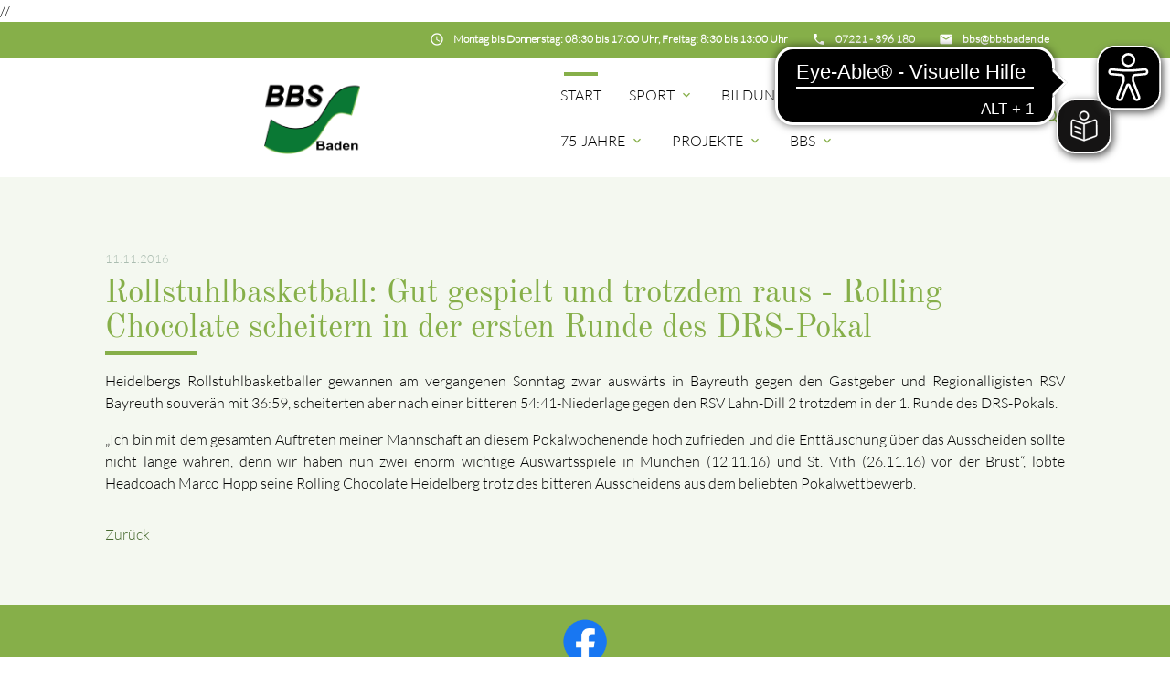

--- FILE ---
content_type: text/html; charset=UTF-8
request_url: https://bbsbaden.de/news-details/rollstuhlbasketball-gut-gespielt-und-trotzdem-raus-rolling-chocolate-scheitern-in-der-ersten-runde-des-drs-pokal
body_size: 8730
content:
<!DOCTYPE html>
<html lang="de">
<head>

    <meta charset="UTF-8">
  <title>Rollstuhlbasketball: Gut gespielt und trotzdem raus - Rolling Chocolate scheitern in der ersten Runde des DRS-Pokal - BBS-Baden</title>
  <base href="https://bbsbaden.de/">

  <meta name="robots" content="index,follow">
  <meta name="description" content="Heidelbergs Rollstuhlbasketballer gewannen am vergangenen Sonntag zwar auswärts in Bayreuth gegen den Gastgeber und Regionalligisten RSV Bayreuth souverän mit 36:59, scheiterten aber nach einer bitteren 54:41-Niederlage gegen den RSV Lahn-Dill 2 trotzdem in der 1. Runde des DRS-Pokals.
„Ich bin mit dem gesamten Auftreten meiner Mannschaft an diesem Pokalwochenende hoch zufrieden und die Enttäuschung über das Ausscheiden sollte nicht lange währen, denn wir haben nun zwei enorm wichtige Auswärtsspiele in München (12.11.16) und St. Vith (26.11.16) vor der Brust“, lobte Headcoach Marco Hopp seine Rolling Chocolate Heidelberg trotz des bitteren Ausscheidens aus dem beliebten Pokalwettbewerb.       ">
  <meta name="keywords" content="">
  <meta name="generator" content="Contao Open Source CMS">

  <meta name="viewport" content="width=device-width, initial-scale=1.0">

  <link rel="stylesheet" type="text/css" media="all" href="assets/css/mate.scss-d6fe3a23.css">

  <link rel="stylesheet" href="assets/css/layout.min.css,responsive.min.css,swipe.min.css-19a5b0d1.css">
  <script src="assets/js/jquery.min.js-9bdc1ca2.js"></script>
  <meta property="og:title" content="Rollstuhlbasketball: Gut gespielt und trotzdem raus - Rolling Chocolate scheitern in der ersten Runde des DRS-Pokal - BBS-Baden" />
  <meta property="og:description" content="Heidelbergs Rollstuhlbasketballer gewannen am vergangenen Sonntag zwar auswärts in Bayreuth gegen den Gastgeber und Regionalligisten RSV Bayreuth souverän mit 36:59, scheiterten aber nach einer bitteren 54:41-Niederlage gegen den RSV Lahn-Dill 2 trotzdem in der 1. Runde des DRS-Pokals.
„Ich bin mit dem gesamten Auftreten meiner Mannschaft an diesem Pokalwochenende hoch zufrieden und die Enttäuschung über das Ausscheiden sollte nicht lange währen, denn wir haben nun zwei enorm wichtige Auswärtsspiele in München (12.11.16) und St. Vith (26.11.16) vor der Brust“, lobte Headcoach Marco Hopp seine Rolling Chocolate Heidelberg trotz des bitteren Ausscheidens aus dem beliebten Pokalwettbewerb.       " />
  <meta property="og:url" content="https://bbsbaden.de/news-details/rollstuhlbasketball-gut-gespielt-und-trotzdem-raus-rolling-chocolate-scheitern-in-der-ersten-runde-des-drs-pokal" />
  // 
  <link rel="shortcut icon" href="files/mate/img/favicon.ico" type="image/x-icon" />

</head>
<body id="top" class="default-col">

        
    <div id="wrapper">

                        <header id="header">
            <div class="inside">
              
<script async="" src="https://cdn.eye-able.com/configs/bbsbaden.de.js"></script>
<script async="" src="https://cdn.eye-able.com/public/js/eyeAble.js"></script>
<script async="" src="https://translate-cdn.eye-able.com/eye-able-translate.js"></script>
<script>
let easySpeechEl = document.createElement("easy-speech")
easySpeechEl.setAttribute("display", "flex");
easySpeechEl.setAttribute("position", "fixed");
easySpeechEl.setAttribute("top", "15%");
easySpeechEl.setAttribute("right", "5%");
document.body.appendChild(easySpeechEl);
</script>
<div class="sectionTop">
	  <div class="inside">
	  	<div>
			

  <div class="mod_article block fullwidth" id="article-144">
    
          
<div class="ce_text  block">

        
  
      <p><i class="tiny material-icons">email</i></p>
<p><a href="&#109;&#97;&#105;&#108;&#116;&#111;&#58;&#98;&#x62;&#115;&#x40;&#98;&#x62;&#115;&#x62;&#97;&#x64;&#101;&#x6E;&#46;&#x64;&#101;"><strong>&#98;&#x62;&#115;&#x40;&#98;&#x62;&#115;&#x62;&#97;&#x64;&#101;&#x6E;&#46;&#x64;&#101;</strong></a></p>
<p>&nbsp;</p>  
  
  

</div>
    
      </div>


		</div>
		<div>
			

  <div class="mod_article block fullwidth" id="article-143">
    
          
<div class="ce_text  block">

        
  
      <p><i class="tiny material-icons">phone</i></p>
<p><a href="tel:07221396180"><strong>07221 - 396 180</strong></a></p>  
  
  

</div>
    
      </div>


		</div>
		<div>
			

  <div class="mod_article block fullwidth" id="article-141">
    
          
<div class="ce_text  block">

        
  
      <p><i class="tiny material-icons">schedule</i></p>
<p><strong>Montag bis Donnerstag: 08:30 bis 17:00 Uhr, Freitag: 8:30 bis 13:00 Uhr</strong></p>  
  
  

</div>
    
      </div>


		</div>
	  </div>
</div><!-- indexer::stop -->
<nav id="mateNavbar276" class="navbar-dropdown mod_mateNavbar block includeHeadroom stuckNavbar type5">
  <div class="nav-wrapper" >

          <a href="bbsbaden" class="brand-logo">

  <div class="mod_article block fullwidth" id="article-145">
    
          
<div class="ce_image  block">

        
  
  
<figure class="image_container">
  
  

<img src="files/mate/img/Logos/BBS-Logo2.png" width="923" height="699" alt="" title="Alltagssprache">


  
  </figure>



</div>

<div class="ce_image fixed-nav  block">

        
  
  
<figure class="image_container">
  
  

<img src="files/mate/img/Logos/BBS-Logo2_w.png" width="940" height="673" alt="" title="Alltagssprache">


  
  </figure>



</div>
    
      </div>

</a>
        
           <a href="sport-vereint-ls" class="brand-logo"></a>
    
          <a href="#" data-target="mobile-menu276" class="sidenav-trigger"><i class="material-icons">menu</i></a>
    
    <ul id="desktop-menu276" class="desktop-menu right hide-on-med-and-down ">
      
      <li class="trail first valign-wrapper">
      <a class="        trail first valign"
                href="./"
        title="Startseite"
                                >
        Start       </a>
    </li>
      <li class="submenu valign-wrapper">
      <a class="dropdown-button        submenu valign"
         data-target="nav276dropdown212"        href="sportbereich"
        title="Sport"
                                 aria-haspopup="true">
        Sport <i class="tiny material-icons">expand_more</i>      </a>
    </li>
      <li class="submenu valign-wrapper">
      <a class="dropdown-button        submenu valign"
         data-target="nav276dropdown159"        href="bildung"
        title="Bildung"
                                 aria-haspopup="true">
        Bildung <i class="tiny material-icons">expand_more</i>      </a>
    </li>
      <li class="submenu valign-wrapper">
      <a class="dropdown-button        submenu valign"
         data-target="nav276dropdown168"        href="rehabilitationssport"
        title="Rehabilitationssport"
                                 aria-haspopup="true">
        Rehasport <i class="tiny material-icons">expand_more</i>      </a>
    </li>
      <li class="submenu valign-wrapper">
      <a class="dropdown-button        submenu valign"
         data-target="nav276dropdown310"        href="75jahre"
        title="75-Jahre"
                                 aria-haspopup="true">
        75-Jahre <i class="tiny material-icons">expand_more</i>      </a>
    </li>
      <li class="submenu valign-wrapper">
      <a class="dropdown-button        submenu valign"
         data-target="nav276dropdown171"        href="projekte"
        title="Inklusion"
                                 aria-haspopup="true">
        Projekte <i class="tiny material-icons">expand_more</i>      </a>
    </li>
      <li class="submenu last valign-wrapper">
      <a class="dropdown-button        submenu last valign"
         data-target="nav276dropdown193"        href="bbs"
        title="BBS"
                                 aria-haspopup="true">
        BBS <i class="tiny material-icons">expand_more</i>      </a>
    </li>
      </ul>

          <ul id="mobile-menu276" class="mobile-menu sidenav ">
              <li class="trail first">
      <a href="./"
         title="Startseite"
         class="trail first"                                >
        Start      </a>
          </li>
          <li class="submenu">
      <a href="sportbereich"
         title="Sport"
         class="submenu"                                 aria-haspopup="true">
        Sport      </a>
              <i class="material-icons right" style="z-index: 999;position: relative;right: 5px;top: -55px;">arrow_drop_down</i>
          </li>
          <li class="subitems" style="display:none;background:rgba(0, 0, 0, .05);">
        <ul>
                      <li>
              <a href="index/sport/leistungssport" class=""
                 title="Leistungssport">
                Leistungssport              </a>
                              <i id="toggleMenu" class="material-icons right" style="z-index: 999;position: relative;right: 5px;top: -55px;">arrow_drop_down</i>
                          </li>

                          <li style="display:none;background:rgba(0, 0, 0, .05);">
                <ul>
                                      <li>
                      <a href="index/sport/leistungssport/arge-parasport" class=""
                         title="ARGE Parasport">
                        ARGE Parasport Baden-Württemberg                      </a>
                                          </li>
                                                          <li>
                      <a href="index/sport/leistungssport/talentscout" class=""
                         title="TalentScout">
                        TalentScout                      </a>
                                              <i id="toggleMenu" class="material-icons right" style="z-index: 999;position: relative;right: 5px;top: -55px;">arrow_drop_down</i>
                                          </li>
                                          <li style="display:none;background:rgba(0, 0, 0, .05);">
                        <ul>
                          <li>
                                                          <a href="schnuppertage" class=""
                                 title="Schnuppertage">
                                Schnuppertage                              </a>
                                                      </li>
                        </ul>
                      </li>
                                                          <li>
                      <a href="sportbereich/finde-deine-sportart" class=""
                         title="Finde Deine Sportart">
                        Finde Deine Sportart                      </a>
                                          </li>
                                                          <li>
                      <a href="index/sport/leistungssport/klassifizierung" class=""
                         title="Klassifizierung">
                        Klassifizierung                      </a>
                                          </li>
                                                          <li>
                      <a href="club100" class=""
                         title="BBS-Club 100">
                        BBS-Club 100                      </a>
                                          </li>
                                                      </ul>
              </li>
                                  <li>
              <a href="index/sport/breitensport" class=""
                 title="Breitensport">
                Breitensport              </a>
                              <i id="toggleMenu" class="material-icons right" style="z-index: 999;position: relative;right: 5px;top: -55px;">arrow_drop_down</i>
                          </li>

                          <li style="display:none;background:rgba(0, 0, 0, .05);">
                <ul>
                                      <li>
                      <a href="index/sport/breitensport/landessportfest" class=""
                         title="Landessportfest">
                        Landessportfest                      </a>
                                          </li>
                                                          <li>
                      <a href="index/sport/breitensport/landesschwimmfest" class=""
                         title="Landesschwimmfest">
                        Landesschwimmfest                      </a>
                                          </li>
                                                          <li>
                      <a href="jugendsportfest" class=""
                         title="Jugendsportfest">
                        Jugendsportfest                      </a>
                                          </li>
                                                          <li>
                      <a href="Vergleichskampf-Kegeln" class=""
                         title="Vergleichskampf Kegeln">
                        Vergleichskampf Kegeln                      </a>
                                          </li>
                                                          <li>
                      <a href="breitensport/sportabzeichen" class=""
                         title="Sportabzeichen">
                        Sportabzeichen                      </a>
                                          </li>
                                                          <li>
                      <a href="index/sport/breitensport/handbuch-breitensport" class=""
                         title="Handbuch Breitensport">
                        Handbuch Breitensport                      </a>
                                          </li>
                                                      </ul>
              </li>
                                  <li>
              <a href="bbs/veranstaltungen" class=""
                 title="Veranstaltungen">
                Veranstaltungskalender              </a>
                          </li>

                              </ul>
      </li>
          <li class="submenu">
      <a href="bildung"
         title="Bildung"
         class="submenu"                                 aria-haspopup="true">
        Bildung      </a>
              <i class="material-icons right" style="z-index: 999;position: relative;right: 5px;top: -55px;">arrow_drop_down</i>
          </li>
          <li class="subitems" style="display:none;background:rgba(0, 0, 0, .05);">
        <ul>
                      <li>
              <a href="bildung/ausbildungen" class=""
                 title="Ausbildungen">
                Ausbildungen              </a>
                          </li>

                                  <li>
              <a href="bildung/fortbildungen" class=""
                 title="Fortbildungen">
                Fortbildungen              </a>
                          </li>

                                  <li>
              <a href="bildung/sonderausbildungen" class=""
                 title="Kurse für Co-Trainer">
                Kurse für Co-Trainer              </a>
                          </li>

                                  <li>
              <a href="bildung/sport-nach-krebs" class=""
                 title="Sport nach Krebs">
                Sport nach Krebs              </a>
                          </li>

                                  <li>
              <a href="bildung/teilnahmeregelung" class=""
                 title="Teilnahmeregelung">
                Teilnahmeregelung              </a>
                          </li>

                                  <li>
              <a href="bildung/bildungszeitgesetz" class=""
                 title="Bildungszeitgesetz">
                Bildungszeitgesetz              </a>
                          </li>

                                  <li>
              <a href="bildung/formulare" class=""
                 title="Formulare">
                Formulare              </a>
                          </li>

                              </ul>
      </li>
          <li class="submenu">
      <a href="rehabilitationssport"
         title="Rehabilitationssport"
         class="submenu"                                 aria-haspopup="true">
        Rehasport      </a>
              <i class="material-icons right" style="z-index: 999;position: relative;right: 5px;top: -55px;">arrow_drop_down</i>
          </li>
          <li class="subitems" style="display:none;background:rgba(0, 0, 0, .05);">
        <ul>
                      <li>
              <a href="Rehagruppen" class=""
                 title="Rehasportgruppen">
                Rehasportgruppen              </a>
                          </li>

                                  <li>
              <a href="rehabilitationssport/neuregelungen-herzsport" class=""
                 title="Neuregelungen Herzsport">
                Neuregelungen Herzsport              </a>
                              <i id="toggleMenu" class="material-icons right" style="z-index: 999;position: relative;right: 5px;top: -55px;">arrow_drop_down</i>
                          </li>

                          <li style="display:none;background:rgba(0, 0, 0, .05);">
                <ul>
                                      <li>
                      <a href="herzsport-regelungen" class=""
                         title="Herzsport-Regelungen">
                        Herzsport-Regelungen                      </a>
                                          </li>
                                                          <li>
                      <a href="herzsport-fragen-und-antworten" class=""
                         title="Herzsport-Fragen">
                        Herzsport-Fragen                      </a>
                                          </li>
                                                          <li>
                      <a href="herzsport-materialien-anerkennung" class=""
                         title="Herzsport-Neuanerkennung">
                        Herzsport-Neuanerkennung                      </a>
                                          </li>
                                                          <li>
                      <a href="herzsport-materialien-ummeldung" class=""
                         title="Herzsport-Ummeldung">
                        Herzsport-Ummeldung                      </a>
                                          </li>
                                                      </ul>
              </li>
                                  <li>
              <a href="rehabilitationssport/vertragliche-grundlagen" class=""
                 title="Vertragliche Grundlagen">
                Vertragliche Grundlagen              </a>
                              <i id="toggleMenu" class="material-icons right" style="z-index: 999;position: relative;right: 5px;top: -55px;">arrow_drop_down</i>
                          </li>

                          <li style="display:none;background:rgba(0, 0, 0, .05);">
                <ul>
                                      <li>
                      <a href="rehabilitationssport/neue-rahmenvereinbarung" class=""
                         title="Neue Rahmenvereinbarung">
                        Neue Rahmenvereinbarung                      </a>
                                          </li>
                                                      </ul>
              </li>
                                  <li>
              <a href="rehabilitationssport/anerkennungsverfahren" class=""
                 title="Anerkennungsverfahren">
                Anerkennungsverfahren              </a>
                          </li>

                                  <li>
              <a href="rehabilitationssport/elektronisches-abrechnungsverfahren" class=""
                 title="Elektronisches Abrechnungsverfahren">
                Elektronisches Abrechnungsverfahren              </a>
                          </li>

                                  <li>
              <a href="rehabilitationssport/sport-nach-krebs" class=""
                 title="Sport nach Krebs">
                Sport nach Krebs              </a>
                          </li>

                                  <li>
              <a href="rehabilitationssport/materialien" class=""
                 title="Materialien">
                Materialien              </a>
                          </li>

                              </ul>
      </li>
          <li class="submenu">
      <a href="75jahre"
         title="75-Jahre"
         class="submenu"                                 aria-haspopup="true">
        75-Jahre      </a>
              <i class="material-icons right" style="z-index: 999;position: relative;right: 5px;top: -55px;">arrow_drop_down</i>
          </li>
          <li class="subitems" style="display:none;background:rgba(0, 0, 0, .05);">
        <ul>
                      <li>
              <a href="75jahre/historie" class=""
                 title="Historie">
                Historie              </a>
                          </li>

                                  <li>
              <a href="75jahre/interviewreihe" class=""
                 title="Interviewreihe">
                Interviewreihe              </a>
                          </li>

                                  <li>
              <a href="75jahre/ehrenamt" class=""
                 title="Ehrenamt">
                Ehrenamt              </a>
                          </li>

                              </ul>
      </li>
          <li class="submenu">
      <a href="projekte"
         title="Inklusion"
         class="submenu"                                 aria-haspopup="true">
        Projekte      </a>
              <i class="material-icons right" style="z-index: 999;position: relative;right: 5px;top: -55px;">arrow_drop_down</i>
          </li>
          <li class="subitems" style="display:none;background:rgba(0, 0, 0, .05);">
        <ul>
                      <li>
              <a href="https://www.inklusives-baden.de/" class=""
                 title="Inklusives BADEN">
                Inklusives BADEN              </a>
                          </li>

                                  <li>
              <a href="sport-vereint" class=""
                 title="Sport Vereint">
                Sport Vereint              </a>
                              <i id="toggleMenu" class="material-icons right" style="z-index: 999;position: relative;right: 5px;top: -55px;">arrow_drop_down</i>
                          </li>

                          <li style="display:none;background:rgba(0, 0, 0, .05);">
                <ul>
                                      <li>
                      <a href="sport-vereint/ausbildung-und-kurse" class=""
                         title="Ausbildung und Kurse">
                        Ausbildung und Kurse                      </a>
                                          </li>
                                                          <li>
                      <a href="sport-vereint/veranstaltungen" class=""
                         title="Veranstaltungen">
                        Veranstaltungen                      </a>
                                          </li>
                                                          <li>
                      <a href="schutz_und_sicherheit" class=""
                         title="Schutz vor Gewalt">
                        Schutz vor Gewalt                      </a>
                                          </li>
                                                          <li>
                      <a href="sport-vereint/das-war-sport-vereint" class=""
                         title="Das war Sport Vereint">
                        Das war Sport Vereint                      </a>
                                          </li>
                                                      </ul>
              </li>
                                  <li>
              <a href="schulprojekt" class=""
                 title="Schulprojekt">
                Schulprojekt              </a>
                          </li>

                                  <li>
              <a href="index/sport/leistungssport/talentscout" class=""
                 title="TalentScout">
                TalentScout              </a>
                          </li>

                                  <li>
              <a href="index/projekte/interviewreihe" class=""
                 title="Interviewreihe">
                Interviewreihe              </a>
                          </li>

                              </ul>
      </li>
          <li class="submenu last">
      <a href="bbs"
         title="BBS"
         class="submenu last"                                 aria-haspopup="true">
        BBS      </a>
              <i class="material-icons right" style="z-index: 999;position: relative;right: 5px;top: -55px;">arrow_drop_down</i>
          </li>
          <li class="subitems" style="display:none;background:rgba(0, 0, 0, .05);">
        <ul>
                      <li>
              <a href="bbs/ueber-uns" class=""
                 title="Über uns">
                Über uns              </a>
                              <i id="toggleMenu" class="material-icons right" style="z-index: 999;position: relative;right: 5px;top: -55px;">arrow_drop_down</i>
                          </li>

                          <li style="display:none;background:rgba(0, 0, 0, .05);">
                <ul>
                                      <li>
                      <a href="bbs/ueber-uns/struktur" class=""
                         title="Struktur">
                        Struktur                      </a>
                                          </li>
                                                          <li>
                      <a href="bbs/praesidium" class=""
                         title="Präsidium">
                        Präsidium                      </a>
                                          </li>
                                                          <li>
                      <a href="bbs/ueber-uns/beauftragte" class=""
                         title="Beauftragte">
                        Beauftragte                      </a>
                                          </li>
                                                          <li>
                      <a href="bbs/ueber-uns/mitarbeiter" class=""
                         title="Mitarbeiter">
                        Mitarbeiter                      </a>
                                          </li>
                                                          <li>
                      <a href="bbs/ueber-uns/geschaeftsstelle" class=""
                         title="Geschäftsstelle">
                        Geschäftsstelle                      </a>
                                          </li>
                                                          <li>
                      <a href="index/servicestelle" class=""
                         title="Servicestelle">
                        Servicestelle                      </a>
                                          </li>
                                                          <li>
                      <a href="bbs/ueber-uns/kurzfilm" class=""
                         title="Kurzfilm">
                        Kurzfilm                      </a>
                                          </li>
                                                      </ul>
              </li>
                                  <li>
              <a href="bbs/formulare" class=""
                 title="Formulare">
                Formulare              </a>
                          </li>

                                  <li>
              <a href="bbs/jobboerse" class=""
                 title="Jobbörse">
                Jobbörse              </a>
                          </li>

                                  <li>
              <a href="bbs-newsletter.html" class=""
                 title="Newsletter">
                Newsletter              </a>
                          </li>

                                  <li>
              <a href="bbs/videos" class=""
                 title="Videos">
                Videos              </a>
                          </li>

                                  <li>
              <a href="rehabilitationssport/inklusion/links" class=""
                 title="Links">
                Links              </a>
                          </li>

                                  <li>
              <a href="bbs/kooperationen" class=""
                 title="Kooperationen">
                Kooperationen              </a>
                          </li>

                                  <li>
              <a href="module/suche" class=""
                 title="Suche">
                Suche              </a>
                          </li>

                              </ul>
      </li>
      
      </ul>
    
          

  <div class="mod_article block fullwidth" id="article-182">
    
          
<div class="ce_text search  block">

        
  
      <p><a><em class="material-icons">search</em></a></p>  
  
  

</div>
    
      </div>


    
    
  <ul id="nav276dropdown212" class="dropdown-content">
          <li id="page170"  class="submenu first">
        <a href="index/sport/leistungssport" title="Leistungssport" class="dropdown-button submenu first valign" aria-haspopup="true"  data-target="nav276dropdown170">
          Leistungssport <i class="tiny material-icons">expand_more</i>        </a>
      </li>
          <li id="page169"  class="submenu">
        <a href="index/sport/breitensport" title="Breitensport" class="dropdown-button submenu valign" aria-haspopup="true"  data-target="nav276dropdown169">
          Breitensport <i class="tiny material-icons">expand_more</i>        </a>
      </li>
          <li id="page204"  class="last">
        <a href="bbs/veranstaltungen" title="Veranstaltungen" class=" last valign" >
          Veranstaltungskalender         </a>
      </li>
      </ul>

  <ul id="nav276dropdown159" class="dropdown-content">
          <li id="page160"  class="first">
        <a href="bildung/ausbildungen" title="Ausbildungen" class=" first valign" >
          Ausbildungen         </a>
      </li>
          <li id="page161" >
        <a href="bildung/fortbildungen" title="Fortbildungen" class=" valign" >
          Fortbildungen         </a>
      </li>
          <li id="page230" >
        <a href="bildung/sonderausbildungen" title="Kurse für Co-Trainer" class=" valign" >
          Kurse für Co-Trainer         </a>
      </li>
          <li id="page180" >
        <a href="bildung/sport-nach-krebs" title="Sport nach Krebs" class=" valign" >
          Sport nach Krebs         </a>
      </li>
          <li id="page176" >
        <a href="bildung/teilnahmeregelung" title="Teilnahmeregelung" class=" valign" >
          Teilnahmeregelung         </a>
      </li>
          <li id="page177" >
        <a href="bildung/bildungszeitgesetz" title="Bildungszeitgesetz" class=" valign" >
          Bildungszeitgesetz         </a>
      </li>
          <li id="page227"  class="last">
        <a href="bildung/formulare" title="Formulare" class=" last valign" >
          Formulare         </a>
      </li>
      </ul>

  <ul id="nav276dropdown168" class="dropdown-content">
          <li id="page172"  class="first">
        <a href="Rehagruppen" title="Rehasportgruppen" class=" first valign" >
          Rehasportgruppen         </a>
      </li>
          <li id="page249"  class="submenu">
        <a href="rehabilitationssport/neuregelungen-herzsport" title="Neuregelungen Herzsport" class="dropdown-button submenu valign" aria-haspopup="true"  data-target="nav276dropdown249">
          Neuregelungen Herzsport <i class="tiny material-icons">expand_more</i>        </a>
      </li>
          <li id="page173"  class="submenu">
        <a href="rehabilitationssport/vertragliche-grundlagen" title="Vertragliche Grundlagen" class="dropdown-button submenu valign" aria-haspopup="true"  data-target="nav276dropdown173">
          Vertragliche Grundlagen <i class="tiny material-icons">expand_more</i>        </a>
      </li>
          <li id="page174" >
        <a href="rehabilitationssport/anerkennungsverfahren" title="Anerkennungsverfahren" class=" valign" >
          Anerkennungsverfahren         </a>
      </li>
          <li id="page209" >
        <a href="rehabilitationssport/elektronisches-abrechnungsverfahren" title="Elektronisches Abrechnungsverfahren" class=" valign" >
          Elektronisches Abrechnungsverfahren         </a>
      </li>
          <li id="page175" >
        <a href="rehabilitationssport/sport-nach-krebs" title="Sport nach Krebs" class=" valign" >
          Sport nach Krebs         </a>
      </li>
          <li id="page216"  class="last">
        <a href="rehabilitationssport/materialien" title="Materialien" class=" last valign" >
          Materialien         </a>
      </li>
      </ul>

  <ul id="nav276dropdown310" class="dropdown-content">
          <li id="page311"  class="first">
        <a href="75jahre/historie" title="Historie" class=" first valign" >
          Historie         </a>
      </li>
          <li id="page312" >
        <a href="75jahre/interviewreihe" title="Interviewreihe" class=" valign" >
          Interviewreihe         </a>
      </li>
          <li id="page314"  class="last">
        <a href="75jahre/ehrenamt" title="Ehrenamt" class=" last valign" >
          Ehrenamt         </a>
      </li>
      </ul>

  <ul id="nav276dropdown171" class="dropdown-content">
          <li id="page315"  class="first">
        <a href="https://www.inklusives-baden.de/" title="Inklusives BADEN" class=" first valign" >
          Inklusives BADEN         </a>
      </li>
          <li id="page246"  class="submenu">
        <a href="sport-vereint" title="Sport Vereint" class="dropdown-button submenu valign" aria-haspopup="true"  data-target="nav276dropdown246">
          Sport Vereint <i class="tiny material-icons">expand_more</i>        </a>
      </li>
          <li id="page189" >
        <a href="schulprojekt" title="Schulprojekt" class=" valign" >
          Schulprojekt         </a>
      </li>
          <li id="page215" >
        <a href="index/sport/leistungssport/talentscout" title="TalentScout" class=" valign" >
          TalentScout         </a>
      </li>
          <li id="page188"  class="last">
        <a href="index/projekte/interviewreihe" title="Interviewreihe" class=" last valign" >
          Interviewreihe         </a>
      </li>
      </ul>

  <ul id="nav276dropdown193" class="dropdown-content">
          <li id="page194"  class="submenu first">
        <a href="bbs/ueber-uns" title="Über uns" class="dropdown-button submenu first valign" aria-haspopup="true"  data-target="nav276dropdown194">
          Über uns <i class="tiny material-icons">expand_more</i>        </a>
      </li>
          <li id="page195" >
        <a href="bbs/formulare" title="Formulare" class=" valign" >
          Formulare         </a>
      </li>
          <li id="page197" >
        <a href="bbs/jobboerse" title="Jobbörse" class=" valign" >
          Jobbörse         </a>
      </li>
          <li id="page218" >
        <a href="bbs-newsletter.html" title="Newsletter" class=" valign" >
          Newsletter         </a>
      </li>
          <li id="page250" >
        <a href="bbs/videos" title="Videos" class=" valign" >
          Videos         </a>
      </li>
          <li id="page191" >
        <a href="rehabilitationssport/inklusion/links" title="Links" class=" valign" >
          Links         </a>
      </li>
          <li id="page228" >
        <a href="bbs/kooperationen" title="Kooperationen" class=" valign" >
          Kooperationen         </a>
      </li>
          <li id="page138"  class="last">
        <a href="module/suche" title="Suche" class=" last valign" >
          Suche         </a>
      </li>
      </ul>
    
  <ul id="nav276dropdown170" class="dropdown-content">
          <li id="page184"  class="first">
        <a href="index/sport/leistungssport/arge-parasport" title="ARGE Parasport" class=" first valign" >
        ARGE Parasport Baden-Württemberg         </a>
      </li>
          <li id="page185"  class="submenu">
        <a href="index/sport/leistungssport/talentscout" title="TalentScout" class="dropdown-button submenu valign" aria-haspopup="true"  data-target="nav276dropdown185">
        TalentScout <i class="tiny material-icons">expand_more</i>        </a>
      </li>
          <li id="page219" >
        <a href="sportbereich/finde-deine-sportart" title="Finde Deine Sportart" class=" valign" >
        Finde Deine Sportart         </a>
      </li>
          <li id="page244" >
        <a href="index/sport/leistungssport/klassifizierung" title="Klassifizierung" class=" valign" >
        Klassifizierung         </a>
      </li>
          <li id="page186"  class="last">
        <a href="club100" title="BBS-Club 100" class=" last valign" >
        BBS-Club 100         </a>
      </li>
      </ul>

  <ul id="nav276dropdown169" class="dropdown-content">
          <li id="page181"  class="first">
        <a href="index/sport/breitensport/landessportfest" title="Landessportfest" class=" first valign" >
        Landessportfest         </a>
      </li>
          <li id="page241" >
        <a href="index/sport/breitensport/landesschwimmfest" title="Landesschwimmfest" class=" valign" >
        Landesschwimmfest         </a>
      </li>
          <li id="page316" >
        <a href="jugendsportfest" title="Jugendsportfest" class=" valign" >
        Jugendsportfest         </a>
      </li>
          <li id="page274" >
        <a href="Vergleichskampf-Kegeln" title="Vergleichskampf Kegeln" class=" valign" >
        Vergleichskampf Kegeln         </a>
      </li>
          <li id="page182" >
        <a href="breitensport/sportabzeichen" title="Sportabzeichen" class=" valign" >
        Sportabzeichen         </a>
      </li>
          <li id="page183"  class="last">
        <a href="index/sport/breitensport/handbuch-breitensport" title="Handbuch Breitensport" class=" last valign" >
        Handbuch Breitensport         </a>
      </li>
      </ul>

  <ul id="nav276dropdown249" class="dropdown-content">
          <li id="page259"  class="first">
        <a href="herzsport-regelungen" title="Herzsport-Regelungen" class=" first valign" >
        Herzsport-Regelungen         </a>
      </li>
          <li id="page260" >
        <a href="herzsport-fragen-und-antworten" title="Herzsport-Fragen" class=" valign" >
        Herzsport-Fragen         </a>
      </li>
          <li id="page261" >
        <a href="herzsport-materialien-anerkennung" title="Herzsport-Neuanerkennung" class=" valign" >
        Herzsport-Neuanerkennung         </a>
      </li>
          <li id="page262"  class="last">
        <a href="herzsport-materialien-ummeldung" title="Herzsport-Ummeldung" class=" last valign" >
        Herzsport-Ummeldung         </a>
      </li>
      </ul>

  <ul id="nav276dropdown173" class="dropdown-content">
          <li id="page258"  class="first last">
        <a href="rehabilitationssport/neue-rahmenvereinbarung" title="Neue Rahmenvereinbarung" class=" first last valign" >
        Neue Rahmenvereinbarung         </a>
      </li>
      </ul>

  <ul id="nav276dropdown246" class="dropdown-content">
          <li id="page319"  class="first">
        <a href="sport-vereint/ausbildung-und-kurse" title="Ausbildung und Kurse" class=" first valign" >
        Ausbildung und Kurse         </a>
      </li>
          <li id="page320" >
        <a href="sport-vereint/veranstaltungen" title="Veranstaltungen" class=" valign" >
        Veranstaltungen         </a>
      </li>
          <li id="page269" >
        <a href="schutz_und_sicherheit" title="Schutz vor Gewalt" class=" valign" >
        Schutz vor Gewalt         </a>
      </li>
          <li id="page321"  class="last">
        <a href="sport-vereint/das-war-sport-vereint" title="Das war Sport Vereint" class=" last valign" >
        Das war Sport Vereint         </a>
      </li>
      </ul>

  <ul id="nav276dropdown194" class="dropdown-content">
          <li id="page202"  class="first">
        <a href="bbs/ueber-uns/struktur" title="Struktur" class=" first valign" >
        Struktur         </a>
      </li>
          <li id="page198" >
        <a href="bbs/praesidium" title="Präsidium" class=" valign" >
        Präsidium         </a>
      </li>
          <li id="page199" >
        <a href="bbs/ueber-uns/beauftragte" title="Beauftragte" class=" valign" >
        Beauftragte         </a>
      </li>
          <li id="page200" >
        <a href="bbs/ueber-uns/mitarbeiter" title="Mitarbeiter" class=" valign" >
        Mitarbeiter         </a>
      </li>
          <li id="page201" >
        <a href="bbs/ueber-uns/geschaeftsstelle" title="Geschäftsstelle" class=" valign" >
        Geschäftsstelle         </a>
      </li>
          <li id="page192" >
        <a href="index/servicestelle" title="Servicestelle" class=" valign" >
        Servicestelle         </a>
      </li>
          <li id="page203"  class="last">
        <a href="bbs/ueber-uns/kurzfilm" title="Kurzfilm" class=" last valign" >
        Kurzfilm         </a>
      </li>
      </ul>
    
  <ul id="nav276dropdown185" class="dropdown-content">
          <li id="page272"  class="first last">
        <a href="schnuppertage" title="Schnuppertage" class="first last">
          Schnuppertage        </a>
      </li>
      </ul>

  </div>
</nav>


<!-- indexer::continue -->

<!-- indexer::stop -->
<div class="mod_search search-box block">

        
  
<form action="module/suche" method="get">
  <div class="formbody">
    <div class="widget widget-text">
      <label for="ctrl_keywords_314" class="invisible">Suchbegriffe</label>
      <input type="search" name="keywords" id="ctrl_keywords_314" class="text" value="">
    </div>
    <div class="widget widget-submit">
      <button type="submit" id="ctrl_submit_314" class="submit">Suchen</button>
    </div>
      </div>
</form>




</div>
<!-- indexer::continue -->
            </div>
          </header>
              
      
        <div class="container">
            <div id="container">

                      <main id="main">
              <div class="inside">
                

  <div class="mod_article block fullwidth" id="article-146">
    
          
<div class="mod_newsreader block">

        
  
  
<div class="layout_full block featured">

      <p class="info"><time datetime="2016-11-11T10:10:00+01:00">11.11.2016</time>  </p>
  
  
  <h1>Rollstuhlbasketball: Gut gespielt und trotzdem raus - Rolling Chocolate scheitern in der ersten Runde des DRS-Pokal</h1>

      <div class="ce_text block">
      <p style="text-align: justify;">Heidelbergs Rollstuhlbasketballer gewannen am vergangenen Sonntag zwar auswärts in Bayreuth gegen den Gastgeber und Regionalligisten RSV Bayreuth souverän mit 36:59, scheiterten aber nach einer bitteren 54:41-Niederlage gegen den RSV Lahn-Dill 2 trotzdem in der 1. Runde des DRS-Pokals.</p>
<p style="text-align: justify;">„Ich bin mit dem gesamten Auftreten meiner Mannschaft an diesem Pokalwochenende hoch zufrieden und die Enttäuschung über das Ausscheiden sollte nicht lange währen, denn wir haben nun zwei enorm wichtige Auswärtsspiele in München (12.11.16) und St. Vith (26.11.16) vor der Brust“, lobte Headcoach Marco Hopp seine Rolling Chocolate Heidelberg trotz des bitteren Ausscheidens aus dem beliebten Pokalwettbewerb.&nbsp;&nbsp;&nbsp; &nbsp;&nbsp;&nbsp;</p>    </div>
  
  
</div>

      <!-- indexer::stop -->
    <p class="back"><a href="javascript:history.go(-1)" title="Zurück">Zurück</a></p>
    <!-- indexer::continue -->
  
  

</div>
    
      </div>

              </div>
                          </main>
          
                                
                                
        </div>
        </div>

      
            <!-- indexer::stop -->
    <footer id="footer" class="page-footer">
      


  <div class="mod_article block fullwidth" id="article-192">
    
          <div class="ce_bs_gridStart  row">
<div class="ce_image col center-align s4 m4 l4 block">

        
  
  
<figure class="image_container">
  
  

<img src="files/mate/img/Logos/1px.png" width="1" height="1" alt="">


  
  </figure>



</div>

<div class="ce_text col s4 m4 l4 block">

        
  
      <p><a title="Folge uns auf Facebook" href="https://www.facebook.com/badenbbs"><img style="display: block; margin-left: auto; margin-right: auto;" src="files/BBS/Bilder/Logos/f_logo_RGB-Blue_72.png" alt="Facebook-Logo" width="50" height="50"></a></p>
<p><a title="Folge uns auf Instagram" href="https://www.instagram.com/bbs_baden/"><img style="display: block; margin-left: auto; margin-right: auto;" src="files/BBS/Bilder/Logos/Instagram_Glyph_Gradient%20copy.png" alt="Instagram-Logo" width="50" height="50"></a></p>  
  
  

</div>
</div>
<div class="ce_bs_gridStart  row">
<div class="ce_image nl2 col center-align l5 m4 s1 block">

        
  
  
<figure class="image_container">
  
  

<img src="files/mate/img/Logos/1px.png" width="1" height="1" alt="">


  
  </figure>



</div>

<div class="ce_hyperlink btn col center-align l2 m4 s10 block">

        
  
          <a href="bbs-newsletter.html" class="hyperlink_txt" title="BBS-Newsletter bestellen">BBS-Newsletter bestellen</a>
      

</div>
</div>
    
      </div>


<div class="container">
	<div class="row">
		<div class="col m3 s12">
			

  <div class="mod_article block fullwidth" id="article-136">
    
          
<div class="ce_text  block">

            <h5>Badischer Behinderten- und Rehabilitationssportverband e.V.</h5>
      
  
      <p>Mühlstraße 68<br>76532 Baden-Baden</p>
<p>Tel.: + 49 (0) 7221 396180<br>Fax: + 49 (0) 7221 3961818<br>Mail: <a href="&#109;&#97;&#105;&#108;&#116;&#111;&#58;&#98;&#x62;&#115;&#x40;&#98;&#x62;&#115;&#x62;&#97;&#x64;&#101;&#x6E;&#46;&#x64;&#101;">&#98;&#x62;&#115;&#x40;&#98;&#x62;&#115;&#x62;&#97;&#x64;&#101;&#x6E;&#46;&#x64;&#101;</a></p>  
  
  

</div>
    
      </div>


		</div>
		<div class="col m3 s12">
			

  <div class="mod_article block fullwidth" id="article-137">
    
          
<!-- indexer::stop -->
<div class="mod_newslist block">

            <h5>Die letzten News</h5>
      
  
      
<div class="layout_simple arc_1 block first even">
  <time datetime="2026-01-23T08:20:00+01:00">23.01.2026</time>  <a href="news-details/para-ski-alpin-ganzer-medaillensatz-beim-heim-weltcup" title="Den Artikel lesen: Para Ski alpin: Ganzer Medaillensatz beim Heim-Weltcup">Para Ski alpin: Ganzer Medaillensatz beim Heim-Weltcup</a></div>


<div class="layout_simple arc_1 block odd">
  <time datetime="2026-01-20T12:04:00+01:00">20.01.2026</time>  <a href="news-details/para-ski-alpin-sieben-deutsche-beim-heim-weltcup-am-start" title="Den Artikel lesen: Para Ski alpin: Sieben Deutsche beim Heim-Weltcup am Start">Para Ski alpin: Sieben Deutsche beim Heim-Weltcup am Start</a></div>


<div class="layout_simple arc_1 block last even">
  <time datetime="2026-01-19T08:33:00+01:00">19.01.2026</time>  <a href="news-details/zum-abschluss-nah-am-optimum" title="Den Artikel lesen: Zum Abschluss „nah am Optimum“">Zum Abschluss „nah am Optimum“</a></div>

      

</div>
<!-- indexer::continue -->
    
      </div>


		</div>
		<div class="col m3 s12">
			

  <div class="mod_article block fullwidth" id="article-138">
    
          
<!-- indexer::stop -->
<div class="mod_eventlist block">

            <h5>Die nächsten Veranstaltungen</h5>
      
  
  
<div class="event layout_upcoming upcoming featured even first cal_9">

  <time datetime="2026-02-28" class="date">28.02.2026</time>
  <a href="bbs/veranstaltungen/veranstaltungen-detailansicht/internationale-deutsche-hallen-winterwurfmeisterschaften-para-leichtathletik-2" title="Internationale Deutsche Hallen- &amp; Winterwurfmeisterschaften Para Leichtathletik (Samstag, 28.02.2026 )">Internationale Deutsche Hallen- & Winterwurfmeisterschaften Para Leichtathletik</a>

</div>


<div class="event layout_upcoming upcoming featured odd cal_9">

  <time datetime="2026-03-07" class="date">07.03.2026–08.03.2026</time>
  <a href="bbs/veranstaltungen/veranstaltungen-detailansicht/deutsche-meisterschaften-im-bogenschie%C3%9Fen-halle-2" title="Deutsche Meisterschaften im Bogenschießen &#40;Halle&#41; (07.03.2026–08.03.2026 )">Deutsche Meisterschaften im Bogenschießen &#40;Halle&#41;</a>

</div>


<div class="event layout_upcoming upcoming featured even last cal_9">

  <time datetime="2026-03-21" class="date">21.03.2026</time>
  <a href="bbs/veranstaltungen/veranstaltungen-detailansicht/deutsche-meisterschaft-im-para-tischtennis-jugend-u25" title="Deutsche Meisterschaft im Para Tischtennis &#40;Jugend U25&#41; (Samstag, 21.03.2026 )">Deutsche Meisterschaft im Para Tischtennis &#40;Jugend U25&#41;</a>

</div>

  

</div>
<!-- indexer::continue -->
    
      </div>


		</div>
		<div class="col m3 s12">
			

  <div class="mod_article block fullwidth" id="article-139">
    
          
<div class="ce_text  block">

            <h5>Servicestelle Inklusion</h5>
      
  
      <p><a href="index/servicestelle">Für alle Fragen rund um das Thema „Inklusion im Sport“ haben der Badische Sportbund Freiburg und der Badische Sportbund Nord eine gemeinsame Servicestelle eingerichtet.</a></p>
<p><a href="index/servicestelle">Zu den Themen Barrierefreiheit, Bezuschussung und Fortbildungen finden Ratsuchende hier beim BBS einen kompetenten Ansprechpartner.</a></p>  
  
  

</div>
    
      </div>


		</div>
	</div>
	<a href="news-details/rollstuhlbasketball-gut-gespielt-und-trotzdem-raus-rolling-chocolate-scheitern-in-der-ersten-runde-des-drs-pokal#top" class="toplink"><i class="material-icons">arrow_upward</i></a>
</div>
<div class="footer-copyright">
<div class="container">
    

  <div class="mod_article block fullwidth" id="article-140">
    
          
<div class="ce_text  block">

        
  
      <p>© Badischer Behinderten- und Rehabilitationssportverband e.V.</p>
<p><a href="impressum">Impressum</a></p>
<p><a href="datenschutz">Datenschutz</a></p>
<p><a href="kontakt">Kontakt</a></p>  
  
  

</div>
    
      </div>


</div>
</div>    </footer>
    <!-- indexer::continue -->
  
    </div>

      
    
  <script charset="utf-8" src="assets/js/materialize.min.js,headroom.min.js,theme.min.js-798f6aaf.js"></script>

  
<script src="assets/jquery-ui/js/jquery-ui.min.js?v=1.13.2"></script>
<script>
  jQuery(function($) {
    $(document).accordion({
      // Put custom options here
      heightStyle: 'content',
      header: '.toggler',
      collapsible: true,
      create: function(event, ui) {
        ui.header.addClass('active');
        $('.toggler').attr('tabindex', 0);
      },
      activate: function(event, ui) {
        ui.newHeader.addClass('active');
        ui.oldHeader.removeClass('active');
        $('.toggler').attr('tabindex', 0);
      }
    });
  });
</script>
<script src="assets/jquery-ui/js/jquery-ui.min.js?v=1.13.2"></script>
<script>
  jQuery(function($) {
    $(document).accordion({
      // Put custom options here
      heightStyle: 'content',
      header: '.toggler',
      collapsible: true,
      active: false,
      create: function(event, ui) {
        ui.header.addClass('active');
        $('.toggler').attr('tabindex', 0);
      },
      activate: function(event, ui) {
        ui.newHeader.addClass('active');
        ui.oldHeader.removeClass('active');
        $('.toggler').attr('tabindex', 0);
      }
    });
    
    $('.toggler-inner').parent().accordion({
      // Put custom options here
      heightStyle: 'content',
      header: '.toggler-inner',
      collapsible: true,
      active: false,
      create: function(event, ui) {
        ui.header.addClass('active');
        $('.toggler-inner').attr('tabindex', 0);
      },
      activate: function(event, ui) {
        ui.newHeader.addClass('active');
        ui.oldHeader.removeClass('active');
        $('.toggler-inner').attr('tabindex', 0);
      }
    });
    
    $('.toggler-outer').parent().accordion({
      // Put custom options here
      heightStyle: 'content',
      header: '.toggler-outer',
      collapsible: true,
      active: false,
      create: function(event, ui) {
        ui.header.addClass('active');
        $('.toggler-outer').attr('tabindex', 0);
      },
      activate: function(event, ui) {
        ui.newHeader.addClass('active');
        ui.oldHeader.removeClass('active');
        $('.toggler-outer').attr('tabindex', 0);
      }
    });
  });
</script>

<script src="assets/swipe/js/swipe.min.js?v=2.2.2"></script>
<script>
  (function() {
    var e = document.querySelectorAll('.content-slider, .slider-control'), c, i;
    for (i=0; i<e.length; i+=2) {
      c = e[i].getAttribute('data-config').split(',');
      new Swipe(e[i], {
        // Put custom options here
        'auto': parseInt(c[0]),
        'speed': parseInt(c[1]),
        'startSlide': parseInt(c[2]),
        'continuous': parseInt(c[3]),
        'menu': e[i+1]
      });
    }
  })();
</script>
<script>
jQuery(document).ready( function($) {
  jQuery(".mobile-menu i").bind("touchstart click", function() {
    $(this).html() == "arrow_drop_down" ? $(this).html("arrow_drop_up") : $(this).html("arrow_drop_down");
  });
  jQuery(".mobile-menu i").bind("touchstart click", function() {
    $(this).parent("li").next().toggle();return false;
  });
});
</script>  <script type="application/ld+json">
{
    "@context": "https:\/\/schema.org",
    "@graph": [
        {
            "@type": "WebPage"
        }
    ]
}
</script>
<script type="application/ld+json">
{
    "@context": "https:\/\/schema.contao.org",
    "@graph": [
        {
            "@type": "Page",
            "fePreview": false,
            "groups": [],
            "noSearch": false,
            "pageId": 108,
            "protected": false,
            "title": "Rollstuhlbasketball: Gut gespielt und trotzdem raus - Rolling Chocolate scheitern in der ersten Runde des DRS-Pokal"
        }
    ]
}
</script></body>
</html>

--- FILE ---
content_type: text/css
request_url: https://bbsbaden.de/assets/css/mate.scss-d6fe3a23.css
body_size: 44939
content:
@charset "UTF-8";
@font-face{font-family:"Poppins";src:url("https://fonts.googleapis.com/css2?family=Poppins:ital,wght@0,300;0,400;1,800&display=swap")}.materialize-red{background-color:#e51c23 !important}.materialize-red-text{color:#e51c23 !important}.materialize-red.lighten-5{background-color:#fdeaeb !important}.materialize-red-text.text-lighten-5{color:#fdeaeb !important}.materialize-red.lighten-4{background-color:#f8c1c3 !important}.materialize-red-text.text-lighten-4{color:#f8c1c3 !important}.materialize-red.lighten-3{background-color:#f3989b !important}.materialize-red-text.text-lighten-3{color:#f3989b !important}.materialize-red.lighten-2{background-color:#ee6e73 !important}.materialize-red-text.text-lighten-2{color:#ee6e73 !important}.materialize-red.lighten-1{background-color:#ea454b !important}.materialize-red-text.text-lighten-1{color:#ea454b !important}.materialize-red.darken-1{background-color:#d0181e !important}.materialize-red-text.text-darken-1{color:#d0181e !important}.materialize-red.darken-2{background-color:#b9151b !important}.materialize-red-text.text-darken-2{color:#b9151b !important}.materialize-red.darken-3{background-color:#a21318 !important}.materialize-red-text.text-darken-3{color:#a21318 !important}.materialize-red.darken-4{background-color:#8b1014 !important}.materialize-red-text.text-darken-4{color:#8b1014 !important}.red{background-color:#F44336 !important}.red-text{color:#F44336 !important}.red.lighten-5{background-color:#FFEBEE !important}.red-text.text-lighten-5{color:#FFEBEE !important}.red.lighten-4{background-color:#FFCDD2 !important}.red-text.text-lighten-4{color:#FFCDD2 !important}.red.lighten-3{background-color:#EF9A9A !important}.red-text.text-lighten-3{color:#EF9A9A !important}.red.lighten-2{background-color:#E57373 !important}.red-text.text-lighten-2{color:#E57373 !important}.red.lighten-1{background-color:#EF5350 !important}.red-text.text-lighten-1{color:#EF5350 !important}.red.darken-1{background-color:#E53935 !important}.red-text.text-darken-1{color:#E53935 !important}.red.darken-2{background-color:#D32F2F !important}.red-text.text-darken-2{color:#D32F2F !important}.red.darken-3{background-color:#C62828 !important}.red-text.text-darken-3{color:#C62828 !important}.red.darken-4{background-color:#B71C1C !important}.red-text.text-darken-4{color:#B71C1C !important}.red.accent-1{background-color:#FF8A80 !important}.red-text.text-accent-1{color:#FF8A80 !important}.red.accent-2{background-color:#FF5252 !important}.red-text.text-accent-2{color:#FF5252 !important}.red.accent-3{background-color:#FF1744 !important}.red-text.text-accent-3{color:#FF1744 !important}.red.accent-4{background-color:#D50000 !important}.red-text.text-accent-4{color:#D50000 !important}.pink{background-color:#e91e63 !important}.pink-text{color:#e91e63 !important}.pink.lighten-5{background-color:#fce4ec !important}.pink-text.text-lighten-5{color:#fce4ec !important}.pink.lighten-4{background-color:#f8bbd0 !important}.pink-text.text-lighten-4{color:#f8bbd0 !important}.pink.lighten-3{background-color:#f48fb1 !important}.pink-text.text-lighten-3{color:#f48fb1 !important}.pink.lighten-2{background-color:#f06292 !important}.pink-text.text-lighten-2{color:#f06292 !important}.pink.lighten-1{background-color:#ec407a !important}.pink-text.text-lighten-1{color:#ec407a !important}.pink.darken-1{background-color:#d81b60 !important}.pink-text.text-darken-1{color:#d81b60 !important}.pink.darken-2{background-color:#c2185b !important}.pink-text.text-darken-2{color:#c2185b !important}.pink.darken-3{background-color:#ad1457 !important}.pink-text.text-darken-3{color:#ad1457 !important}.pink.darken-4{background-color:#880e4f !important}.pink-text.text-darken-4{color:#880e4f !important}.pink.accent-1{background-color:#ff80ab !important}.pink-text.text-accent-1{color:#ff80ab !important}.pink.accent-2{background-color:#ff4081 !important}.pink-text.text-accent-2{color:#ff4081 !important}.pink.accent-3{background-color:#f50057 !important}.pink-text.text-accent-3{color:#f50057 !important}.pink.accent-4{background-color:#c51162 !important}.pink-text.text-accent-4{color:#c51162 !important}.purple{background-color:#9c27b0 !important}.purple-text{color:#9c27b0 !important}.purple.lighten-5{background-color:#f3e5f5 !important}.purple-text.text-lighten-5{color:#f3e5f5 !important}.purple.lighten-4{background-color:#e1bee7 !important}.purple-text.text-lighten-4{color:#e1bee7 !important}.purple.lighten-3{background-color:#ce93d8 !important}.purple-text.text-lighten-3{color:#ce93d8 !important}.purple.lighten-2{background-color:#ba68c8 !important}.purple-text.text-lighten-2{color:#ba68c8 !important}.purple.lighten-1{background-color:#ab47bc !important}.purple-text.text-lighten-1{color:#ab47bc !important}.purple.darken-1{background-color:#8e24aa !important}.purple-text.text-darken-1{color:#8e24aa !important}.purple.darken-2{background-color:#7b1fa2 !important}.purple-text.text-darken-2{color:#7b1fa2 !important}.purple.darken-3{background-color:#6a1b9a !important}.purple-text.text-darken-3{color:#6a1b9a !important}.purple.darken-4{background-color:#4a148c !important}.purple-text.text-darken-4{color:#4a148c !important}.purple.accent-1{background-color:#ea80fc !important}.purple-text.text-accent-1{color:#ea80fc !important}.purple.accent-2{background-color:#e040fb !important}.purple-text.text-accent-2{color:#e040fb !important}.purple.accent-3{background-color:#d500f9 !important}.purple-text.text-accent-3{color:#d500f9 !important}.purple.accent-4{background-color:#aa00ff !important}.purple-text.text-accent-4{color:#aa00ff !important}.deep-purple{background-color:#673ab7 !important}.deep-purple-text{color:#673ab7 !important}.deep-purple.lighten-5{background-color:#ede7f6 !important}.deep-purple-text.text-lighten-5{color:#ede7f6 !important}.deep-purple.lighten-4{background-color:#d1c4e9 !important}.deep-purple-text.text-lighten-4{color:#d1c4e9 !important}.deep-purple.lighten-3{background-color:#b39ddb !important}.deep-purple-text.text-lighten-3{color:#b39ddb !important}.deep-purple.lighten-2{background-color:#9575cd !important}.deep-purple-text.text-lighten-2{color:#9575cd !important}.deep-purple.lighten-1{background-color:#7e57c2 !important}.deep-purple-text.text-lighten-1{color:#7e57c2 !important}.deep-purple.darken-1{background-color:#5e35b1 !important}.deep-purple-text.text-darken-1{color:#5e35b1 !important}.deep-purple.darken-2{background-color:#512da8 !important}.deep-purple-text.text-darken-2{color:#512da8 !important}.deep-purple.darken-3{background-color:#4527a0 !important}.deep-purple-text.text-darken-3{color:#4527a0 !important}.deep-purple.darken-4{background-color:#311b92 !important}.deep-purple-text.text-darken-4{color:#311b92 !important}.deep-purple.accent-1{background-color:#b388ff !important}.deep-purple-text.text-accent-1{color:#b388ff !important}.deep-purple.accent-2{background-color:#7c4dff !important}.deep-purple-text.text-accent-2{color:#7c4dff !important}.deep-purple.accent-3{background-color:#651fff !important}.deep-purple-text.text-accent-3{color:#651fff !important}.deep-purple.accent-4{background-color:#6200ea !important}.deep-purple-text.text-accent-4{color:#6200ea !important}.indigo{background-color:#3f51b5 !important}.indigo-text{color:#3f51b5 !important}.indigo.lighten-5{background-color:#e8eaf6 !important}.indigo-text.text-lighten-5{color:#e8eaf6 !important}.indigo.lighten-4{background-color:#c5cae9 !important}.indigo-text.text-lighten-4{color:#c5cae9 !important}.indigo.lighten-3{background-color:#9fa8da !important}.indigo-text.text-lighten-3{color:#9fa8da !important}.indigo.lighten-2{background-color:#7986cb !important}.indigo-text.text-lighten-2{color:#7986cb !important}.indigo.lighten-1{background-color:#5c6bc0 !important}.indigo-text.text-lighten-1{color:#5c6bc0 !important}.indigo.darken-1{background-color:#3949ab !important}.indigo-text.text-darken-1{color:#3949ab !important}.indigo.darken-2{background-color:#303f9f !important}.indigo-text.text-darken-2{color:#303f9f !important}.indigo.darken-3{background-color:#283593 !important}.indigo-text.text-darken-3{color:#283593 !important}.indigo.darken-4{background-color:#1a237e !important}.indigo-text.text-darken-4{color:#1a237e !important}.indigo.accent-1{background-color:#8c9eff !important}.indigo-text.text-accent-1{color:#8c9eff !important}.indigo.accent-2{background-color:#536dfe !important}.indigo-text.text-accent-2{color:#536dfe !important}.indigo.accent-3{background-color:#3d5afe !important}.indigo-text.text-accent-3{color:#3d5afe !important}.indigo.accent-4{background-color:#304ffe !important}.indigo-text.text-accent-4{color:#304ffe !important}.blue{background-color:#2196F3 !important}.blue-text{color:#2196F3 !important}.blue.lighten-5{background-color:#E3F2FD !important}.blue-text.text-lighten-5{color:#E3F2FD !important}.blue.lighten-4{background-color:#BBDEFB !important}.blue-text.text-lighten-4{color:#BBDEFB !important}.blue.lighten-3{background-color:#90CAF9 !important}.blue-text.text-lighten-3{color:#90CAF9 !important}.blue.lighten-2{background-color:#64B5F6 !important}.blue-text.text-lighten-2{color:#64B5F6 !important}.blue.lighten-1{background-color:#42A5F5 !important}.blue-text.text-lighten-1{color:#42A5F5 !important}.blue.darken-1{background-color:#1E88E5 !important}.blue-text.text-darken-1{color:#1E88E5 !important}.blue.darken-2{background-color:#1976D2 !important}.blue-text.text-darken-2{color:#1976D2 !important}.blue.darken-3{background-color:#1565C0 !important}.blue-text.text-darken-3{color:#1565C0 !important}.blue.darken-4{background-color:#0D47A1 !important}.blue-text.text-darken-4{color:#0D47A1 !important}.blue.accent-1{background-color:#82B1FF !important}.blue-text.text-accent-1{color:#82B1FF !important}.blue.accent-2{background-color:#448AFF !important}.blue-text.text-accent-2{color:#448AFF !important}.blue.accent-3{background-color:#2979FF !important}.blue-text.text-accent-3{color:#2979FF !important}.blue.accent-4{background-color:#2962FF !important}.blue-text.text-accent-4{color:#2962FF !important}.light-blue{background-color:#03a9f4 !important}.light-blue-text{color:#03a9f4 !important}.light-blue.lighten-5{background-color:#e1f5fe !important}.light-blue-text.text-lighten-5{color:#e1f5fe !important}.light-blue.lighten-4{background-color:#b3e5fc !important}.light-blue-text.text-lighten-4{color:#b3e5fc !important}.light-blue.lighten-3{background-color:#81d4fa !important}.light-blue-text.text-lighten-3{color:#81d4fa !important}.light-blue.lighten-2{background-color:#4fc3f7 !important}.light-blue-text.text-lighten-2{color:#4fc3f7 !important}.light-blue.lighten-1{background-color:#29b6f6 !important}.light-blue-text.text-lighten-1{color:#29b6f6 !important}.light-blue.darken-1{background-color:#039be5 !important}.light-blue-text.text-darken-1{color:#039be5 !important}.light-blue.darken-2{background-color:#0288d1 !important}.light-blue-text.text-darken-2{color:#0288d1 !important}.light-blue.darken-3{background-color:#0277bd !important}.light-blue-text.text-darken-3{color:#0277bd !important}.light-blue.darken-4{background-color:#01579b !important}.light-blue-text.text-darken-4{color:#01579b !important}.light-blue.accent-1{background-color:#80d8ff !important}.light-blue-text.text-accent-1{color:#80d8ff !important}.light-blue.accent-2{background-color:#40c4ff !important}.light-blue-text.text-accent-2{color:#40c4ff !important}.light-blue.accent-3{background-color:#00b0ff !important}.light-blue-text.text-accent-3{color:#00b0ff !important}.light-blue.accent-4{background-color:#0091ea !important}.light-blue-text.text-accent-4{color:#0091ea !important}.cyan{background-color:#00bcd4 !important}.cyan-text{color:#00bcd4 !important}.cyan.lighten-5{background-color:#e0f7fa !important}.cyan-text.text-lighten-5{color:#e0f7fa !important}.cyan.lighten-4{background-color:#b2ebf2 !important}.cyan-text.text-lighten-4{color:#b2ebf2 !important}.cyan.lighten-3{background-color:#80deea !important}.cyan-text.text-lighten-3{color:#80deea !important}.cyan.lighten-2{background-color:#4dd0e1 !important}.cyan-text.text-lighten-2{color:#4dd0e1 !important}.cyan.lighten-1{background-color:#26c6da !important}.cyan-text.text-lighten-1{color:#26c6da !important}.cyan.darken-1{background-color:#00acc1 !important}.cyan-text.text-darken-1{color:#00acc1 !important}.cyan.darken-2{background-color:#0097a7 !important}.cyan-text.text-darken-2{color:#0097a7 !important}.cyan.darken-3{background-color:#00838f !important}.cyan-text.text-darken-3{color:#00838f !important}.cyan.darken-4{background-color:#006064 !important}.cyan-text.text-darken-4{color:#006064 !important}.cyan.accent-1{background-color:#84ffff !important}.cyan-text.text-accent-1{color:#84ffff !important}.cyan.accent-2{background-color:#18ffff !important}.cyan-text.text-accent-2{color:#18ffff !important}.cyan.accent-3{background-color:#00e5ff !important}.cyan-text.text-accent-3{color:#00e5ff !important}.cyan.accent-4{background-color:#00b8d4 !important}.cyan-text.text-accent-4{color:#00b8d4 !important}.teal{background-color:#009688 !important}.teal-text{color:#009688 !important}.teal.lighten-5{background-color:#e0f2f1 !important}.teal-text.text-lighten-5{color:#e0f2f1 !important}.teal.lighten-4{background-color:#b2dfdb !important}.teal-text.text-lighten-4{color:#b2dfdb !important}.teal.lighten-3{background-color:#80cbc4 !important}.teal-text.text-lighten-3{color:#80cbc4 !important}.teal.lighten-2{background-color:#4db6ac !important}.teal-text.text-lighten-2{color:#4db6ac !important}.teal.lighten-1{background-color:#26a69a !important}.teal-text.text-lighten-1{color:#26a69a !important}.teal.darken-1{background-color:#00897b !important}.teal-text.text-darken-1{color:#00897b !important}.teal.darken-2{background-color:#00796b !important}.teal-text.text-darken-2{color:#00796b !important}.teal.darken-3{background-color:#00695c !important}.teal-text.text-darken-3{color:#00695c !important}.teal.darken-4{background-color:#004d40 !important}.teal-text.text-darken-4{color:#004d40 !important}.teal.accent-1{background-color:#a7ffeb !important}.teal-text.text-accent-1{color:#a7ffeb !important}.teal.accent-2{background-color:#64ffda !important}.teal-text.text-accent-2{color:#64ffda !important}.teal.accent-3{background-color:#1de9b6 !important}.teal-text.text-accent-3{color:#1de9b6 !important}.teal.accent-4{background-color:#00bfa5 !important}.teal-text.text-accent-4{color:#00bfa5 !important}.green{background-color:#4CAF50 !important}.green-text{color:#4CAF50 !important}.green.lighten-5{background-color:#E8F5E9 !important}.green-text.text-lighten-5{color:#E8F5E9 !important}.green.lighten-4{background-color:#C8E6C9 !important}.green-text.text-lighten-4{color:#C8E6C9 !important}.green.lighten-3{background-color:#A5D6A7 !important}.green-text.text-lighten-3{color:#A5D6A7 !important}.green.lighten-2{background-color:#81C784 !important}.green-text.text-lighten-2{color:#81C784 !important}.green.lighten-1{background-color:#66BB6A !important}.green-text.text-lighten-1{color:#66BB6A !important}.green.darken-1{background-color:#43A047 !important}.green-text.text-darken-1{color:#43A047 !important}.green.darken-2{background-color:#388E3C !important}.green-text.text-darken-2{color:#388E3C !important}.green.darken-3{background-color:#2E7D32 !important}.green-text.text-darken-3{color:#2E7D32 !important}.green.darken-4{background-color:#1B5E20 !important}.green-text.text-darken-4{color:#1B5E20 !important}.green.accent-1{background-color:#B9F6CA !important}.green-text.text-accent-1{color:#B9F6CA !important}.green.accent-2{background-color:#69F0AE !important}.green-text.text-accent-2{color:#69F0AE !important}.green.accent-3{background-color:#00E676 !important}.green-text.text-accent-3{color:#00E676 !important}.green.accent-4{background-color:#00C853 !important}.green-text.text-accent-4{color:#00C853 !important}.light-green{background-color:#8bc34a !important}.light-green-text{color:#8bc34a !important}.light-green.lighten-5{background-color:#f1f8e9 !important}.light-green-text.text-lighten-5{color:#f1f8e9 !important}.light-green.lighten-4{background-color:#dcedc8 !important}.light-green-text.text-lighten-4{color:#dcedc8 !important}.light-green.lighten-3{background-color:#c5e1a5 !important}.light-green-text.text-lighten-3{color:#c5e1a5 !important}.light-green.lighten-2{background-color:#aed581 !important}.light-green-text.text-lighten-2{color:#aed581 !important}.light-green.lighten-1{background-color:#9ccc65 !important}.light-green-text.text-lighten-1{color:#9ccc65 !important}.light-green.darken-1{background-color:#7cb342 !important}.light-green-text.text-darken-1{color:#7cb342 !important}.light-green.darken-2{background-color:#689f38 !important}.light-green-text.text-darken-2{color:#689f38 !important}.light-green.darken-3{background-color:#558b2f !important}.light-green-text.text-darken-3{color:#558b2f !important}.light-green.darken-4{background-color:#33691e !important}.light-green-text.text-darken-4{color:#33691e !important}.light-green.accent-1{background-color:#ccff90 !important}.light-green-text.text-accent-1{color:#ccff90 !important}.light-green.accent-2{background-color:#b2ff59 !important}.light-green-text.text-accent-2{color:#b2ff59 !important}.light-green.accent-3{background-color:#76ff03 !important}.light-green-text.text-accent-3{color:#76ff03 !important}.light-green.accent-4{background-color:#64dd17 !important}.light-green-text.text-accent-4{color:#64dd17 !important}.lime{background-color:#cddc39 !important}.lime-text{color:#cddc39 !important}.lime.lighten-5{background-color:#f9fbe7 !important}.lime-text.text-lighten-5{color:#f9fbe7 !important}.lime.lighten-4{background-color:#f0f4c3 !important}.lime-text.text-lighten-4{color:#f0f4c3 !important}.lime.lighten-3{background-color:#e6ee9c !important}.lime-text.text-lighten-3{color:#e6ee9c !important}.lime.lighten-2{background-color:#dce775 !important}.lime-text.text-lighten-2{color:#dce775 !important}.lime.lighten-1{background-color:#d4e157 !important}.lime-text.text-lighten-1{color:#d4e157 !important}.lime.darken-1{background-color:#c0ca33 !important}.lime-text.text-darken-1{color:#c0ca33 !important}.lime.darken-2{background-color:#afb42b !important}.lime-text.text-darken-2{color:#afb42b !important}.lime.darken-3{background-color:#9e9d24 !important}.lime-text.text-darken-3{color:#9e9d24 !important}.lime.darken-4{background-color:#827717 !important}.lime-text.text-darken-4{color:#827717 !important}.lime.accent-1{background-color:#f4ff81 !important}.lime-text.text-accent-1{color:#f4ff81 !important}.lime.accent-2{background-color:#eeff41 !important}.lime-text.text-accent-2{color:#eeff41 !important}.lime.accent-3{background-color:#c6ff00 !important}.lime-text.text-accent-3{color:#c6ff00 !important}.lime.accent-4{background-color:#aeea00 !important}.lime-text.text-accent-4{color:#aeea00 !important}.yellow{background-color:#ffeb3b !important}.yellow-text{color:#ffeb3b !important}.yellow.lighten-5{background-color:#fffde7 !important}.yellow-text.text-lighten-5{color:#fffde7 !important}.yellow.lighten-4{background-color:#fff9c4 !important}.yellow-text.text-lighten-4{color:#fff9c4 !important}.yellow.lighten-3{background-color:#fff59d !important}.yellow-text.text-lighten-3{color:#fff59d !important}.yellow.lighten-2{background-color:#fff176 !important}.yellow-text.text-lighten-2{color:#fff176 !important}.yellow.lighten-1{background-color:#ffee58 !important}.yellow-text.text-lighten-1{color:#ffee58 !important}.yellow.darken-1{background-color:#fdd835 !important}.yellow-text.text-darken-1{color:#fdd835 !important}.yellow.darken-2{background-color:#fbc02d !important}.yellow-text.text-darken-2{color:#fbc02d !important}.yellow.darken-3{background-color:#f9a825 !important}.yellow-text.text-darken-3{color:#f9a825 !important}.yellow.darken-4{background-color:#f57f17 !important}.yellow-text.text-darken-4{color:#f57f17 !important}.yellow.accent-1{background-color:#ffff8d !important}.yellow-text.text-accent-1{color:#ffff8d !important}.yellow.accent-2{background-color:#ffff00 !important}.yellow-text.text-accent-2{color:#ffff00 !important}.yellow.accent-3{background-color:#ffea00 !important}.yellow-text.text-accent-3{color:#ffea00 !important}.yellow.accent-4{background-color:#ffd600 !important}.yellow-text.text-accent-4{color:#ffd600 !important}.amber{background-color:#ffc107 !important}.amber-text{color:#ffc107 !important}.amber.lighten-5{background-color:#fff8e1 !important}.amber-text.text-lighten-5{color:#fff8e1 !important}.amber.lighten-4{background-color:#ffecb3 !important}.amber-text.text-lighten-4{color:#ffecb3 !important}.amber.lighten-3{background-color:#ffe082 !important}.amber-text.text-lighten-3{color:#ffe082 !important}.amber.lighten-2{background-color:#ffd54f !important}.amber-text.text-lighten-2{color:#ffd54f !important}.amber.lighten-1{background-color:#ffca28 !important}.amber-text.text-lighten-1{color:#ffca28 !important}.amber.darken-1{background-color:#ffb300 !important}.amber-text.text-darken-1{color:#ffb300 !important}.amber.darken-2{background-color:#ffa000 !important}.amber-text.text-darken-2{color:#ffa000 !important}.amber.darken-3{background-color:#ff8f00 !important}.amber-text.text-darken-3{color:#ff8f00 !important}.amber.darken-4{background-color:#ff6f00 !important}.amber-text.text-darken-4{color:#ff6f00 !important}.amber.accent-1{background-color:#ffe57f !important}.amber-text.text-accent-1{color:#ffe57f !important}.amber.accent-2{background-color:#ffd740 !important}.amber-text.text-accent-2{color:#ffd740 !important}.amber.accent-3{background-color:#ffc400 !important}.amber-text.text-accent-3{color:#ffc400 !important}.amber.accent-4{background-color:#ffab00 !important}.amber-text.text-accent-4{color:#ffab00 !important}.orange{background-color:#ff9800 !important}.orange-text{color:#ff9800 !important}.orange.lighten-5{background-color:#fff3e0 !important}.orange-text.text-lighten-5{color:#fff3e0 !important}.orange.lighten-4{background-color:#ffe0b2 !important}.orange-text.text-lighten-4{color:#ffe0b2 !important}.orange.lighten-3{background-color:#ffcc80 !important}.orange-text.text-lighten-3{color:#ffcc80 !important}.orange.lighten-2{background-color:#ffb74d !important}.orange-text.text-lighten-2{color:#ffb74d !important}.orange.lighten-1{background-color:#ffa726 !important}.orange-text.text-lighten-1{color:#ffa726 !important}.orange.darken-1{background-color:#fb8c00 !important}.orange-text.text-darken-1{color:#fb8c00 !important}.orange.darken-2{background-color:#f57c00 !important}.orange-text.text-darken-2{color:#f57c00 !important}.orange.darken-3{background-color:#ef6c00 !important}.orange-text.text-darken-3{color:#ef6c00 !important}.orange.darken-4{background-color:#e65100 !important}.orange-text.text-darken-4{color:#e65100 !important}.orange.accent-1{background-color:#ffd180 !important}.orange-text.text-accent-1{color:#ffd180 !important}.orange.accent-2{background-color:#ffab40 !important}.orange-text.text-accent-2{color:#ffab40 !important}.orange.accent-3{background-color:#ff9100 !important}.orange-text.text-accent-3{color:#ff9100 !important}.orange.accent-4{background-color:#ff6d00 !important}.orange-text.text-accent-4{color:#ff6d00 !important}.deep-orange{background-color:#ff5722 !important}.deep-orange-text{color:#ff5722 !important}.deep-orange.lighten-5{background-color:#fbe9e7 !important}.deep-orange-text.text-lighten-5{color:#fbe9e7 !important}.deep-orange.lighten-4{background-color:#ffccbc !important}.deep-orange-text.text-lighten-4{color:#ffccbc !important}.deep-orange.lighten-3{background-color:#ffab91 !important}.deep-orange-text.text-lighten-3{color:#ffab91 !important}.deep-orange.lighten-2{background-color:#ff8a65 !important}.deep-orange-text.text-lighten-2{color:#ff8a65 !important}.deep-orange.lighten-1{background-color:#ff7043 !important}.deep-orange-text.text-lighten-1{color:#ff7043 !important}.deep-orange.darken-1{background-color:#f4511e !important}.deep-orange-text.text-darken-1{color:#f4511e !important}.deep-orange.darken-2{background-color:#e64a19 !important}.deep-orange-text.text-darken-2{color:#e64a19 !important}.deep-orange.darken-3{background-color:#d84315 !important}.deep-orange-text.text-darken-3{color:#d84315 !important}.deep-orange.darken-4{background-color:#bf360c !important}.deep-orange-text.text-darken-4{color:#bf360c !important}.deep-orange.accent-1{background-color:#ff9e80 !important}.deep-orange-text.text-accent-1{color:#ff9e80 !important}.deep-orange.accent-2{background-color:#ff6e40 !important}.deep-orange-text.text-accent-2{color:#ff6e40 !important}.deep-orange.accent-3{background-color:#ff3d00 !important}.deep-orange-text.text-accent-3{color:#ff3d00 !important}.deep-orange.accent-4{background-color:#dd2c00 !important}.deep-orange-text.text-accent-4{color:#dd2c00 !important}.brown{background-color:#795548 !important}.brown-text{color:#795548 !important}.brown.lighten-5{background-color:#efebe9 !important}.brown-text.text-lighten-5{color:#efebe9 !important}.brown.lighten-4{background-color:#d7ccc8 !important}.brown-text.text-lighten-4{color:#d7ccc8 !important}.brown.lighten-3{background-color:#bcaaa4 !important}.brown-text.text-lighten-3{color:#bcaaa4 !important}.brown.lighten-2{background-color:#a1887f !important}.brown-text.text-lighten-2{color:#a1887f !important}.brown.lighten-1{background-color:#8d6e63 !important}.brown-text.text-lighten-1{color:#8d6e63 !important}.brown.darken-1{background-color:#6d4c41 !important}.brown-text.text-darken-1{color:#6d4c41 !important}.brown.darken-2{background-color:#5d4037 !important}.brown-text.text-darken-2{color:#5d4037 !important}.brown.darken-3{background-color:#4e342e !important}.brown-text.text-darken-3{color:#4e342e !important}.brown.darken-4{background-color:#3e2723 !important}.brown-text.text-darken-4{color:#3e2723 !important}.blue-grey{background-color:#607d8b !important}.blue-grey-text{color:#607d8b !important}.blue-grey.lighten-5{background-color:#eceff1 !important}.blue-grey-text.text-lighten-5{color:#eceff1 !important}.blue-grey.lighten-4{background-color:#cfd8dc !important}.blue-grey-text.text-lighten-4{color:#cfd8dc !important}.blue-grey.lighten-3{background-color:#b0bec5 !important}.blue-grey-text.text-lighten-3{color:#b0bec5 !important}.blue-grey.lighten-2{background-color:#90a4ae !important}.blue-grey-text.text-lighten-2{color:#90a4ae !important}.blue-grey.lighten-1{background-color:#78909c !important}.blue-grey-text.text-lighten-1{color:#78909c !important}.blue-grey.darken-1{background-color:#546e7a !important}.blue-grey-text.text-darken-1{color:#546e7a !important}.blue-grey.darken-2{background-color:#455a64 !important}.blue-grey-text.text-darken-2{color:#455a64 !important}.blue-grey.darken-3{background-color:#37474f !important}.blue-grey-text.text-darken-3{color:#37474f !important}.blue-grey.darken-4{background-color:#263238 !important}.blue-grey-text.text-darken-4{color:#263238 !important}.grey{background-color:#9e9e9e !important}.grey-text{color:#9e9e9e !important}.grey.lighten-5{background-color:#fafafa !important}.grey-text.text-lighten-5{color:#fafafa !important}.grey.lighten-4{background-color:#f5f5f5 !important}.grey-text.text-lighten-4{color:#f5f5f5 !important}.grey.lighten-3{background-color:#eeeeee !important}.grey-text.text-lighten-3{color:#eeeeee !important}.grey.lighten-2{background-color:#e0e0e0 !important}.grey-text.text-lighten-2{color:#e0e0e0 !important}.grey.lighten-1{background-color:#bdbdbd !important}.grey-text.text-lighten-1{color:#bdbdbd !important}.grey.darken-1{background-color:#757575 !important}.grey-text.text-darken-1{color:#757575 !important}.grey.darken-2{background-color:#616161 !important}.grey-text.text-darken-2{color:#616161 !important}.grey.darken-3{background-color:#424242 !important}.grey-text.text-darken-3{color:#424242 !important}.grey.darken-4{background-color:#212121 !important}.grey-text.text-darken-4{color:#212121 !important}.black{background-color:#000000 !important}.black-text{color:#000000 !important}.white{background-color:#FFFFFF !important}.white-text{color:#FFFFFF !important}.transparent{background-color:transparent !important}.transparent-text{color:transparent !important}/*! normalize.css v7.0.0 | MIT License | github.com/necolas/normalize.css */html{line-height:1.15;-ms-text-size-adjust:100%;-webkit-text-size-adjust:100%}body{margin:0}article,aside,footer,header,nav,section{display:block}h1{font-size:2em;margin:0.67em 0}figcaption,figure,main{display:block}figure{margin:1em 40px}hr{box-sizing:content-box;height:0;overflow:visible}pre{font-family:monospace, monospace;font-size:1em}a{background-color:transparent;-webkit-text-decoration-skip:objects}abbr[title]{border-bottom:none;text-decoration:underline;text-decoration:underline dotted}b,strong{font-weight:inherit}b,strong{font-weight:bolder}code,kbd,samp{font-family:monospace, monospace;font-size:1em}dfn{font-style:italic}mark{background-color:#ff0;color:#000}small{font-size:80%}sub,sup{font-size:75%;line-height:0;position:relative;vertical-align:baseline}sub{bottom:-0.25em}sup{top:-0.5em}audio,video{display:inline-block}audio:not([controls]){display:none;height:0}img{border-style:none}svg:not(:root){overflow:hidden}button,input,optgroup,select,textarea{font-family:sans-serif;font-size:100%;line-height:1.15;margin:0}button,input{overflow:visible}button,select{text-transform:none}button,html [type="button"],[type="reset"],[type="submit"]{-webkit-appearance:button}button::-moz-focus-inner,[type="button"]::-moz-focus-inner,[type="reset"]::-moz-focus-inner,[type="submit"]::-moz-focus-inner{border-style:none;padding:0}button:-moz-focusring,[type="button"]:-moz-focusring,[type="reset"]:-moz-focusring,[type="submit"]:-moz-focusring{outline:1px dotted ButtonText}fieldset{padding:0.35em 0.75em 0.625em}legend{box-sizing:border-box;color:inherit;display:table;max-width:100%;padding:0;white-space:normal}progress{display:inline-block;vertical-align:baseline}textarea{overflow:auto}[type="checkbox"],[type="radio"]{box-sizing:border-box;padding:0}[type="number"]::-webkit-inner-spin-button,[type="number"]::-webkit-outer-spin-button{height:auto}[type="search"]{-webkit-appearance:textfield;outline-offset:-2px}[type="search"]::-webkit-search-cancel-button,[type="search"]::-webkit-search-decoration{-webkit-appearance:none}::-webkit-file-upload-button{-webkit-appearance:button;font:inherit}details,menu{display:block}summary{display:list-item}canvas{display:inline-block}template{display:none}[hidden]{display:none}html{box-sizing:border-box}*,*:before,*:after{box-sizing:inherit}button,input,optgroup,select,textarea{font-family:-apple-system, BlinkMacSystemFont, "Segoe UI", Roboto, Oxygen-Sans, Ubuntu, Cantarell, "Helvetica Neue", sans-serif}ul:not(.browser-default){padding-left:0;list-style-type:none}ul:not(.browser-default)>li{list-style-type:none}a{color:#039be5;text-decoration:none;-webkit-tap-highlight-color:transparent}.valign-wrapper{display:flex;align-items:center}.clearfix{clear:both}.z-depth-0{box-shadow:none !important}.z-depth-1,nav,.card-panel,.card,.toast,.btn,.btn-large,.btn-small,.table-of-contents li a,#header .search-box .submit,.ce_mateContentBox .pageLink a,.ce_ct_contentBox .pageLink a,.ce_mateTeaserBox .pageLink a,.ce_ct_teaserBox .pageLink a,.datepicker-container .btn-flat,.submit,.btn-floating,.dropdown-content,.collapsible,.ce_accordion,.sidenav{box-shadow:0 2px 2px 0 rgba(0, 0, 0, 0.14), 0 3px 1px -2px rgba(0, 0, 0, 0.12), 0 1px 5px 0 rgba(0, 0, 0, 0.2)}.z-depth-1-half,.btn:hover,.btn-large:hover,.btn-small:hover,.table-of-contents li a:hover,#header .search-box .submit:hover,.ce_mateContentBox .pageLink a:hover,.ce_ct_contentBox .pageLink a:hover,.ce_mateTeaserBox .pageLink a:hover,.ce_ct_teaserBox .pageLink a:hover,.datepicker-container .btn-flat:hover,.submit:hover,.btn-floating:hover{box-shadow:0 3px 3px 0 rgba(0, 0, 0, 0.14), 0 1px 7px 0 rgba(0, 0, 0, 0.12), 0 3px 1px -1px rgba(0, 0, 0, 0.2)}.z-depth-2{box-shadow:0 4px 5px 0 rgba(0, 0, 0, 0.14), 0 1px 10px 0 rgba(0, 0, 0, 0.12), 0 2px 4px -1px rgba(0, 0, 0, 0.3)}.z-depth-3{box-shadow:0 8px 17px 2px rgba(0, 0, 0, 0.14), 0 3px 14px 2px rgba(0, 0, 0, 0.12), 0 5px 5px -3px rgba(0, 0, 0, 0.2)}.z-depth-4{box-shadow:0 16px 24px 2px rgba(0, 0, 0, 0.14), 0 6px 30px 5px rgba(0, 0, 0, 0.12), 0 8px 10px -7px rgba(0, 0, 0, 0.2)}.z-depth-5,.modal{box-shadow:0 24px 38px 3px rgba(0, 0, 0, 0.14), 0 9px 46px 8px rgba(0, 0, 0, 0.12), 0 11px 15px -7px rgba(0, 0, 0, 0.2)}.hoverable{transition:box-shadow 0.25s}.hoverable:hover{box-shadow:0 8px 17px 0 rgba(0, 0, 0, 0.2), 0 6px 20px 0 rgba(0, 0, 0, 0.19)}.divider{height:1px;overflow:hidden;background-color:#e0e0e0}blockquote{margin:20px 0;padding-left:1.5rem;border-left:5px solid #86af49}i{line-height:inherit}i.left{float:left;margin-right:15px}i.right{float:right;margin-left:15px}i.tiny{font-size:1rem}i.small{font-size:2rem}i.medium{font-size:4rem}i.large{font-size:6rem}img.responsive-img,video.responsive-video{max-width:100%;height:auto}.pagination li{display:inline-block;border-radius:2px;text-align:center;vertical-align:top;height:30px}.pagination li a{color:#444;display:inline-block;font-size:1.2rem;padding:0 10px;line-height:30px}.pagination li.active a{color:#fff}.pagination li.active{background-color:#86af49}.pagination li.disabled a{cursor:default;color:#999}.pagination li i{font-size:2rem}.pagination li.pages ul li{display:inline-block;float:none}@media only screen and (max-width:992px){.pagination{width:100%}.pagination li.prev,.pagination li.next{width:10%}.pagination li.pages{width:80%;overflow:hidden;white-space:nowrap}}.breadcrumb{font-size:18px;color:rgba(255, 255, 255, 0.7)}.breadcrumb i,.breadcrumb [class^="mdi-"],.breadcrumb [class*="mdi-"],.breadcrumb i.material-icons{display:inline-block;float:left;font-size:24px}.breadcrumb:before{content:"";color:rgba(255, 255, 255, 0.7);vertical-align:top;display:inline-block;font-family:"Material Icons";font-weight:normal;font-style:normal;font-size:25px;margin:0 10px 0 8px;-webkit-font-smoothing:antialiased}.breadcrumb:first-child:before{display:none}.breadcrumb:last-child{color:#fff}.parallax-container{position:relative;overflow:hidden;height:500px}.parallax-container .parallax{position:absolute;top:0;left:0;right:0;bottom:0;z-index:-1}.parallax-container .parallax img{opacity:0;position:absolute;left:50%;bottom:0;min-width:100%;min-height:100%;transform:translate3d(0, 0, 0);transform:translateX(-50%)}.pin-top,.pin-bottom{position:relative}.pinned{position:fixed !important}ul.staggered-list li{opacity:0}.fade-in{opacity:0;transform-origin:0 50%}@media only screen and (max-width:600px){.hide-on-small-only,.hide-on-small-and-down{display:none !important}}@media only screen and (max-width:992px){.hide-on-med-and-down{display:none !important}}@media only screen and (min-width:601px){.hide-on-med-and-up{display:none !important}}@media only screen and (min-width:600px) and (max-width:992px){.hide-on-med-only{display:none !important}}@media only screen and (min-width:993px){.hide-on-large-only{display:none !important}}@media only screen and (min-width:1201px){.hide-on-extra-large-only{display:none !important}}@media only screen and (min-width:1201px){.show-on-extra-large{display:block !important}}@media only screen and (min-width:993px){.show-on-large{display:block !important}}@media only screen and (min-width:600px) and (max-width:992px){.show-on-medium{display:block !important}}@media only screen and (max-width:600px){.show-on-small{display:block !important}}@media only screen and (min-width:601px){.show-on-medium-and-up{display:block !important}}@media only screen and (max-width:992px){.show-on-medium-and-down{display:block !important}}@media only screen and (max-width:600px){.center-on-small-only{text-align:center}}.page-footer{padding-top:20px;color:#fff;background-color:#86af49}.page-footer .footer-copyright{overflow:hidden;min-height:50px;display:flex;align-items:center;justify-content:space-between;padding:10px 0px;color:rgba(255, 255, 255, 0.8);background-color:rgba(51, 51, 51, 0.08)}table,th,td{border:none}table{width:100%;display:table;border-collapse:collapse;border-spacing:0}table.striped tr{border-bottom:none}table.striped>tbody>tr:nth-child(odd){background-color:rgba(242, 242, 242, 0.5)}table.striped>tbody>tr>td{border-radius:0}table.highlight>tbody>tr{transition:background-color 0.25s ease}table.highlight>tbody>tr:hover{background-color:rgba(242, 242, 242, 0.5)}table.centered thead tr th,table.centered tbody tr td{text-align:center}tr{border-bottom:1px solid #e6e6e6}td,th{padding:15px 5px;display:table-cell;text-align:left;vertical-align:middle;border-radius:2px}@media only screen and (max-width:992px){table.responsive-table{width:100%;border-collapse:collapse;border-spacing:0;display:block;position:relative}table.responsive-table td:empty:before{content:" "}table.responsive-table th,table.responsive-table td{margin:0;vertical-align:top}table.responsive-table th{text-align:left}table.responsive-table thead{display:block;float:left}table.responsive-table thead tr{display:block;padding:0 10px 0 0}table.responsive-table thead tr th::before{content:" "}table.responsive-table tbody{display:block;width:auto;position:relative;overflow-x:auto;white-space:nowrap}table.responsive-table tbody tr{display:inline-block;vertical-align:top}table.responsive-table th{display:block;text-align:right}table.responsive-table td{display:block;min-height:1.25em;text-align:left}table.responsive-table tr{border-bottom:none;padding:0 10px}table.responsive-table thead{border:0;border-right:1px solid #e6e6e6}}.collection{margin:0.5rem 0 1rem 0;border:1px solid #e0e0e0;border-radius:2px;overflow:hidden;position:relative}.collection .collection-item{background-color:#fff;line-height:1.5rem;padding:10px 20px;margin:0;border-bottom:1px solid #e0e0e0}.collection .collection-item.avatar{min-height:84px;padding-left:72px;position:relative}.collection .collection-item.avatar:not(.circle-clipper)>.circle,.collection .collection-item.avatar :not(.circle-clipper)>.circle{position:absolute;width:42px;height:42px;overflow:hidden;left:15px;display:inline-block;vertical-align:middle}.collection .collection-item.avatar i.circle{font-size:18px;line-height:42px;color:#fff;background-color:#999;text-align:center}.collection .collection-item.avatar .title{font-size:16px}.collection .collection-item.avatar p{margin:0}.collection .collection-item.avatar .secondary-content{position:absolute;top:16px;right:16px}.collection .collection-item:last-child{border-bottom:none}.collection .collection-item.active{background-color:#476a30;color:#d6e7cb}.collection .collection-item.active .secondary-content{color:#fff}.collection a.collection-item{display:block;transition:0.25s;color:#476a30}.collection a.collection-item:not(.active):hover{background-color:#ddd}.collection.with-header .collection-header{background-color:#fff;border-bottom:1px solid #e0e0e0;padding:10px 20px}.collection.with-header .collection-item{padding-left:30px}.collection.with-header .collection-item.avatar{padding-left:72px}.secondary-content{float:right;color:#476a30}.collapsible .collection,.ce_accordion .collection{margin:0;border:none}.video-container{position:relative;padding-bottom:56.25%;height:0;overflow:hidden}.video-container iframe,.video-container object,.video-container embed{position:absolute;top:0;left:0;width:100%;height:100%}.progress{position:relative;height:4px;display:block;width:100%;background-color:#add096;border-radius:2px;margin:0.5rem 0 1rem 0;overflow:hidden}.progress .determinate{position:absolute;top:0;left:0;bottom:0;background-color:#476a30;transition:width 0.3s linear}.progress .indeterminate{background-color:#476a30}.progress .indeterminate:before{content:"";position:absolute;background-color:inherit;top:0;left:0;bottom:0;will-change:left, right;animation:indeterminate 2.1s cubic-bezier(0.65, 0.815, 0.735, 0.395) infinite}.progress .indeterminate:after{content:"";position:absolute;background-color:inherit;top:0;left:0;bottom:0;will-change:left, right;animation:indeterminate-short 2.1s cubic-bezier(0.165, 0.84, 0.44, 1) infinite;animation-delay:1.15s}@keyframes indeterminate{0%{left:-35%;right:100%}60%{left:100%;right:-90%}100%{left:100%;right:-90%}}@keyframes indeterminate-short{0%{left:-200%;right:100%}60%{left:107%;right:-8%}100%{left:107%;right:-8%}}.hide{display:none !important}.left-align{text-align:left}.right-align{text-align:right}.center,.center-align{text-align:center}.left{float:left !important}.right{float:right !important}.no-select,input[type=range],input[type=range]+.thumb{user-select:none}.circle{border-radius:50%}.center-block{display:block;margin-left:auto;margin-right:auto}.truncate{display:block;white-space:nowrap;overflow:hidden;text-overflow:ellipsis}.no-padding{padding:0 !important}span.badge{min-width:3rem;padding:0 6px;margin-left:14px;text-align:center;font-size:1rem;line-height:22px;height:22px;color:#757575;float:right;box-sizing:border-box}span.badge.new{font-weight:300;font-size:0.8rem;color:#fff;background-color:#476a30;border-radius:2px}span.badge.new:after{content:" new"}span.badge[data-badge-caption]::after{content:" " attr(data-badge-caption)}nav ul a span.badge{display:inline-block;float:none;margin-left:4px;line-height:22px;height:22px;-webkit-font-smoothing:auto}.collection-item span.badge{margin-top:calc(0.75rem - 11px)}.collapsible span.badge,.ce_accordion span.badge{margin-left:auto}.sidenav span.badge{margin-top:calc(24px - 11px)}table span.badge{display:inline-block;float:none;margin-left:auto}.material-icons{text-rendering:optimizeLegibility;font-feature-settings:"liga"}.container,.sectionTop .inside,#header .nav-wrapper{margin:0 auto;max-width:1280px;width:90%}@media only screen and (min-width:601px){.container,.sectionTop .inside,#header .nav-wrapper{width:85%}}@media only screen and (min-width:993px){.container,.sectionTop .inside,#header .nav-wrapper{width:70%}}.col .row,.col .mod_newslist,.col .mod_eventlist,.col .mod_newsarchive,.col .left-col #container,.left-col .col #container,.col .right-col #container,.right-col .col #container,.col .left-right-col #container,.left-right-col .col #container{margin-left:-0.75rem;margin-right:-0.75rem}.section{padding-top:1rem;padding-bottom:1rem}.section.no-pad{padding:0}.section.no-pad-bot{padding-bottom:0}.section.no-pad-top{padding-top:0}.row,.mod_newslist,.mod_eventlist,.mod_newsarchive,.left-col #container,.right-col #container,.left-right-col #container{margin-left:auto;margin-right:auto;margin-bottom:20px}.row:after,.mod_newslist:after,.mod_eventlist:after,.mod_newsarchive:after,.left-col #container:after,.right-col #container:after,.left-right-col #container:after{content:"";display:table;clear:both}.row .col,.mod_newslist .col,.mod_eventlist .col,.mod_newsarchive .col,.left-col #container .col,.right-col #container .col,.left-right-col #container .col{float:left;box-sizing:border-box;padding:0 0.75rem;min-height:1px}.row .col[class*="push-"],.mod_newslist .col[class*="push-"],.mod_eventlist .col[class*="push-"],.mod_newsarchive .col[class*="push-"],.left-col #container .col[class*="push-"],.right-col #container .col[class*="push-"],.left-right-col #container .col[class*="push-"],.row .col[class*="pull-"],.mod_newslist .col[class*="pull-"],.mod_eventlist .col[class*="pull-"],.mod_newsarchive .col[class*="pull-"],.left-col #container .col[class*="pull-"],.right-col #container .col[class*="pull-"],.left-right-col #container .col[class*="pull-"]{position:relative}.row .col.s1,.mod_newslist .col.s1,.mod_eventlist .col.s1,.mod_newsarchive .col.s1,.left-col #container .col.s1,.right-col #container .col.s1,.left-right-col #container .col.s1{width:8.3333333333%;margin-left:auto;left:auto;right:auto}.row .col.s2,.mod_newslist .col.s2,.mod_eventlist .col.s2,.mod_newsarchive .col.s2,.left-col #container .col.s2,.right-col #container .col.s2,.left-right-col #container .col.s2{width:16.6666666667%;margin-left:auto;left:auto;right:auto}.row .col.s3,.mod_newslist .col.s3,.mod_eventlist .col.s3,.mod_newsarchive .col.s3,.left-col #container .col.s3,.right-col #container .col.s3,.left-right-col #container .col.s3{width:25%;margin-left:auto;left:auto;right:auto}.row .col.s4,.mod_newslist .col.s4,.mod_eventlist .col.s4,.mod_newsarchive .col.s4,.left-col #container .col.s4,.right-col #container .col.s4,.left-right-col #container .col.s4{width:33.3333333333%;margin-left:auto;left:auto;right:auto}.row .col.s5,.mod_newslist .col.s5,.mod_eventlist .col.s5,.mod_newsarchive .col.s5,.left-col #container .col.s5,.right-col #container .col.s5,.left-right-col #container .col.s5{width:41.6666666667%;margin-left:auto;left:auto;right:auto}.row .col.s6,.mod_newslist .col.s6,.mod_eventlist .col.s6,.mod_newsarchive .col.s6,.left-col #container .col.s6,.right-col #container .col.s6,.left-right-col #container .col.s6{width:50%;margin-left:auto;left:auto;right:auto}.row .col.s7,.mod_newslist .col.s7,.mod_eventlist .col.s7,.mod_newsarchive .col.s7,.left-col #container .col.s7,.right-col #container .col.s7,.left-right-col #container .col.s7{width:58.3333333333%;margin-left:auto;left:auto;right:auto}.row .col.s8,.mod_newslist .col.s8,.mod_eventlist .col.s8,.mod_newsarchive .col.s8,.left-col #container .col.s8,.right-col #container .col.s8,.left-right-col #container .col.s8{width:66.6666666667%;margin-left:auto;left:auto;right:auto}.row .col.s9,.mod_newslist .col.s9,.mod_eventlist .col.s9,.mod_newsarchive .col.s9,.left-col #container .col.s9,.right-col #container .col.s9,.left-right-col #container .col.s9{width:75%;margin-left:auto;left:auto;right:auto}.row .col.s10,.mod_newslist .col.s10,.mod_eventlist .col.s10,.mod_newsarchive .col.s10,.left-col #container .col.s10,.right-col #container .col.s10,.left-right-col #container .col.s10{width:83.3333333333%;margin-left:auto;left:auto;right:auto}.row .col.s11,.mod_newslist .col.s11,.mod_eventlist .col.s11,.mod_newsarchive .col.s11,.left-col #container .col.s11,.right-col #container .col.s11,.left-right-col #container .col.s11{width:91.6666666667%;margin-left:auto;left:auto;right:auto}.row .col.s12,.mod_newslist .col.s12,.mod_eventlist .col.s12,.mod_newsarchive .col.s12,.left-col #container .col.s12,.right-col #container .col.s12,.left-right-col #container .col.s12{width:100%;margin-left:auto;left:auto;right:auto}.row .col.offset-s1,.mod_newslist .col.offset-s1,.mod_eventlist .col.offset-s1,.mod_newsarchive .col.offset-s1,.left-col #container .col.offset-s1,.right-col #container .col.offset-s1,.left-right-col #container .col.offset-s1{margin-left:8.3333333333%}.row .col.pull-s1,.mod_newslist .col.pull-s1,.mod_eventlist .col.pull-s1,.mod_newsarchive .col.pull-s1,.left-col #container .col.pull-s1,.right-col #container .col.pull-s1,.left-right-col #container .col.pull-s1{right:8.3333333333%}.row .col.push-s1,.mod_newslist .col.push-s1,.mod_eventlist .col.push-s1,.mod_newsarchive .col.push-s1,.left-col #container .col.push-s1,.right-col #container .col.push-s1,.left-right-col #container .col.push-s1{left:8.3333333333%}.row .col.offset-s2,.mod_newslist .col.offset-s2,.mod_eventlist .col.offset-s2,.mod_newsarchive .col.offset-s2,.left-col #container .col.offset-s2,.right-col #container .col.offset-s2,.left-right-col #container .col.offset-s2{margin-left:16.6666666667%}.row .col.pull-s2,.mod_newslist .col.pull-s2,.mod_eventlist .col.pull-s2,.mod_newsarchive .col.pull-s2,.left-col #container .col.pull-s2,.right-col #container .col.pull-s2,.left-right-col #container .col.pull-s2{right:16.6666666667%}.row .col.push-s2,.mod_newslist .col.push-s2,.mod_eventlist .col.push-s2,.mod_newsarchive .col.push-s2,.left-col #container .col.push-s2,.right-col #container .col.push-s2,.left-right-col #container .col.push-s2{left:16.6666666667%}.row .col.offset-s3,.mod_newslist .col.offset-s3,.mod_eventlist .col.offset-s3,.mod_newsarchive .col.offset-s3,.left-col #container .col.offset-s3,.right-col #container .col.offset-s3,.left-right-col #container .col.offset-s3{margin-left:25%}.row .col.pull-s3,.mod_newslist .col.pull-s3,.mod_eventlist .col.pull-s3,.mod_newsarchive .col.pull-s3,.left-col #container .col.pull-s3,.right-col #container .col.pull-s3,.left-right-col #container .col.pull-s3{right:25%}.row .col.push-s3,.mod_newslist .col.push-s3,.mod_eventlist .col.push-s3,.mod_newsarchive .col.push-s3,.left-col #container .col.push-s3,.right-col #container .col.push-s3,.left-right-col #container .col.push-s3{left:25%}.row .col.offset-s4,.mod_newslist .col.offset-s4,.mod_eventlist .col.offset-s4,.mod_newsarchive .col.offset-s4,.left-col #container .col.offset-s4,.right-col #container .col.offset-s4,.left-right-col #container .col.offset-s4{margin-left:33.3333333333%}.row .col.pull-s4,.mod_newslist .col.pull-s4,.mod_eventlist .col.pull-s4,.mod_newsarchive .col.pull-s4,.left-col #container .col.pull-s4,.right-col #container .col.pull-s4,.left-right-col #container .col.pull-s4{right:33.3333333333%}.row .col.push-s4,.mod_newslist .col.push-s4,.mod_eventlist .col.push-s4,.mod_newsarchive .col.push-s4,.left-col #container .col.push-s4,.right-col #container .col.push-s4,.left-right-col #container .col.push-s4{left:33.3333333333%}.row .col.offset-s5,.mod_newslist .col.offset-s5,.mod_eventlist .col.offset-s5,.mod_newsarchive .col.offset-s5,.left-col #container .col.offset-s5,.right-col #container .col.offset-s5,.left-right-col #container .col.offset-s5{margin-left:41.6666666667%}.row .col.pull-s5,.mod_newslist .col.pull-s5,.mod_eventlist .col.pull-s5,.mod_newsarchive .col.pull-s5,.left-col #container .col.pull-s5,.right-col #container .col.pull-s5,.left-right-col #container .col.pull-s5{right:41.6666666667%}.row .col.push-s5,.mod_newslist .col.push-s5,.mod_eventlist .col.push-s5,.mod_newsarchive .col.push-s5,.left-col #container .col.push-s5,.right-col #container .col.push-s5,.left-right-col #container .col.push-s5{left:41.6666666667%}.row .col.offset-s6,.mod_newslist .col.offset-s6,.mod_eventlist .col.offset-s6,.mod_newsarchive .col.offset-s6,.left-col #container .col.offset-s6,.right-col #container .col.offset-s6,.left-right-col #container .col.offset-s6{margin-left:50%}.row .col.pull-s6,.mod_newslist .col.pull-s6,.mod_eventlist .col.pull-s6,.mod_newsarchive .col.pull-s6,.left-col #container .col.pull-s6,.right-col #container .col.pull-s6,.left-right-col #container .col.pull-s6{right:50%}.row .col.push-s6,.mod_newslist .col.push-s6,.mod_eventlist .col.push-s6,.mod_newsarchive .col.push-s6,.left-col #container .col.push-s6,.right-col #container .col.push-s6,.left-right-col #container .col.push-s6{left:50%}.row .col.offset-s7,.mod_newslist .col.offset-s7,.mod_eventlist .col.offset-s7,.mod_newsarchive .col.offset-s7,.left-col #container .col.offset-s7,.right-col #container .col.offset-s7,.left-right-col #container .col.offset-s7{margin-left:58.3333333333%}.row .col.pull-s7,.mod_newslist .col.pull-s7,.mod_eventlist .col.pull-s7,.mod_newsarchive .col.pull-s7,.left-col #container .col.pull-s7,.right-col #container .col.pull-s7,.left-right-col #container .col.pull-s7{right:58.3333333333%}.row .col.push-s7,.mod_newslist .col.push-s7,.mod_eventlist .col.push-s7,.mod_newsarchive .col.push-s7,.left-col #container .col.push-s7,.right-col #container .col.push-s7,.left-right-col #container .col.push-s7{left:58.3333333333%}.row .col.offset-s8,.mod_newslist .col.offset-s8,.mod_eventlist .col.offset-s8,.mod_newsarchive .col.offset-s8,.left-col #container .col.offset-s8,.right-col #container .col.offset-s8,.left-right-col #container .col.offset-s8{margin-left:66.6666666667%}.row .col.pull-s8,.mod_newslist .col.pull-s8,.mod_eventlist .col.pull-s8,.mod_newsarchive .col.pull-s8,.left-col #container .col.pull-s8,.right-col #container .col.pull-s8,.left-right-col #container .col.pull-s8{right:66.6666666667%}.row .col.push-s8,.mod_newslist .col.push-s8,.mod_eventlist .col.push-s8,.mod_newsarchive .col.push-s8,.left-col #container .col.push-s8,.right-col #container .col.push-s8,.left-right-col #container .col.push-s8{left:66.6666666667%}.row .col.offset-s9,.mod_newslist .col.offset-s9,.mod_eventlist .col.offset-s9,.mod_newsarchive .col.offset-s9,.left-col #container .col.offset-s9,.right-col #container .col.offset-s9,.left-right-col #container .col.offset-s9{margin-left:75%}.row .col.pull-s9,.mod_newslist .col.pull-s9,.mod_eventlist .col.pull-s9,.mod_newsarchive .col.pull-s9,.left-col #container .col.pull-s9,.right-col #container .col.pull-s9,.left-right-col #container .col.pull-s9{right:75%}.row .col.push-s9,.mod_newslist .col.push-s9,.mod_eventlist .col.push-s9,.mod_newsarchive .col.push-s9,.left-col #container .col.push-s9,.right-col #container .col.push-s9,.left-right-col #container .col.push-s9{left:75%}.row .col.offset-s10,.mod_newslist .col.offset-s10,.mod_eventlist .col.offset-s10,.mod_newsarchive .col.offset-s10,.left-col #container .col.offset-s10,.right-col #container .col.offset-s10,.left-right-col #container .col.offset-s10{margin-left:83.3333333333%}.row .col.pull-s10,.mod_newslist .col.pull-s10,.mod_eventlist .col.pull-s10,.mod_newsarchive .col.pull-s10,.left-col #container .col.pull-s10,.right-col #container .col.pull-s10,.left-right-col #container .col.pull-s10{right:83.3333333333%}.row .col.push-s10,.mod_newslist .col.push-s10,.mod_eventlist .col.push-s10,.mod_newsarchive .col.push-s10,.left-col #container .col.push-s10,.right-col #container .col.push-s10,.left-right-col #container .col.push-s10{left:83.3333333333%}.row .col.offset-s11,.mod_newslist .col.offset-s11,.mod_eventlist .col.offset-s11,.mod_newsarchive .col.offset-s11,.left-col #container .col.offset-s11,.right-col #container .col.offset-s11,.left-right-col #container .col.offset-s11{margin-left:91.6666666667%}.row .col.pull-s11,.mod_newslist .col.pull-s11,.mod_eventlist .col.pull-s11,.mod_newsarchive .col.pull-s11,.left-col #container .col.pull-s11,.right-col #container .col.pull-s11,.left-right-col #container .col.pull-s11{right:91.6666666667%}.row .col.push-s11,.mod_newslist .col.push-s11,.mod_eventlist .col.push-s11,.mod_newsarchive .col.push-s11,.left-col #container .col.push-s11,.right-col #container .col.push-s11,.left-right-col #container .col.push-s11{left:91.6666666667%}.row .col.offset-s12,.mod_newslist .col.offset-s12,.mod_eventlist .col.offset-s12,.mod_newsarchive .col.offset-s12,.left-col #container .col.offset-s12,.right-col #container .col.offset-s12,.left-right-col #container .col.offset-s12{margin-left:100%}.row .col.pull-s12,.mod_newslist .col.pull-s12,.mod_eventlist .col.pull-s12,.mod_newsarchive .col.pull-s12,.left-col #container .col.pull-s12,.right-col #container .col.pull-s12,.left-right-col #container .col.pull-s12{right:100%}.row .col.push-s12,.mod_newslist .col.push-s12,.mod_eventlist .col.push-s12,.mod_newsarchive .col.push-s12,.left-col #container .col.push-s12,.right-col #container .col.push-s12,.left-right-col #container .col.push-s12{left:100%}@media only screen and (min-width:601px){.row .col.m1,.mod_newslist .col.m1,.mod_eventlist .col.m1,.mod_newsarchive .col.m1,.left-col #container .col.m1,.right-col #container .col.m1,.left-right-col #container .col.m1{width:8.3333333333%;margin-left:auto;left:auto;right:auto}.row .col.m2,.mod_newslist .col.m2,.mod_eventlist .col.m2,.mod_newsarchive .col.m2,.left-col #container .col.m2,.right-col #container .col.m2,.left-right-col #container .col.m2{width:16.6666666667%;margin-left:auto;left:auto;right:auto}.row .col.m3,.mod_newslist .col.m3,.mod_eventlist .col.m3,.mod_newsarchive .col.m3,.left-col #container .col.m3,.right-col #container .col.m3,.left-right-col #container .col.m3{width:25%;margin-left:auto;left:auto;right:auto}.row .col.m4,.mod_newslist .col.m4,.mod_eventlist .col.m4,.mod_newsarchive .col.m4,.left-col #container .col.m4,.right-col #container .col.m4,.left-right-col #container .col.m4{width:33.3333333333%;margin-left:auto;left:auto;right:auto}.row .col.m5,.mod_newslist .col.m5,.mod_eventlist .col.m5,.mod_newsarchive .col.m5,.left-col #container .col.m5,.right-col #container .col.m5,.left-right-col #container .col.m5{width:41.6666666667%;margin-left:auto;left:auto;right:auto}.row .col.m6,.mod_newslist .col.m6,.mod_eventlist .col.m6,.mod_newsarchive .col.m6,.left-col #container .col.m6,.right-col #container .col.m6,.left-right-col #container .col.m6{width:50%;margin-left:auto;left:auto;right:auto}.row .col.m7,.mod_newslist .col.m7,.mod_eventlist .col.m7,.mod_newsarchive .col.m7,.left-col #container .col.m7,.right-col #container .col.m7,.left-right-col #container .col.m7{width:58.3333333333%;margin-left:auto;left:auto;right:auto}.row .col.m8,.mod_newslist .col.m8,.mod_eventlist .col.m8,.mod_newsarchive .col.m8,.left-col #container .col.m8,.right-col #container .col.m8,.left-right-col #container .col.m8{width:66.6666666667%;margin-left:auto;left:auto;right:auto}.row .col.m9,.mod_newslist .col.m9,.mod_eventlist .col.m9,.mod_newsarchive .col.m9,.left-col #container .col.m9,.right-col #container .col.m9,.left-right-col #container .col.m9{width:75%;margin-left:auto;left:auto;right:auto}.row .col.m10,.mod_newslist .col.m10,.mod_eventlist .col.m10,.mod_newsarchive .col.m10,.left-col #container .col.m10,.right-col #container .col.m10,.left-right-col #container .col.m10{width:83.3333333333%;margin-left:auto;left:auto;right:auto}.row .col.m11,.mod_newslist .col.m11,.mod_eventlist .col.m11,.mod_newsarchive .col.m11,.left-col #container .col.m11,.right-col #container .col.m11,.left-right-col #container .col.m11{width:91.6666666667%;margin-left:auto;left:auto;right:auto}.row .col.m12,.mod_newslist .col.m12,.mod_eventlist .col.m12,.mod_newsarchive .col.m12,.left-col #container .col.m12,.right-col #container .col.m12,.left-right-col #container .col.m12{width:100%;margin-left:auto;left:auto;right:auto}.row .col.offset-m1,.mod_newslist .col.offset-m1,.mod_eventlist .col.offset-m1,.mod_newsarchive .col.offset-m1,.left-col #container .col.offset-m1,.right-col #container .col.offset-m1,.left-right-col #container .col.offset-m1{margin-left:8.3333333333%}.row .col.pull-m1,.mod_newslist .col.pull-m1,.mod_eventlist .col.pull-m1,.mod_newsarchive .col.pull-m1,.left-col #container .col.pull-m1,.right-col #container .col.pull-m1,.left-right-col #container .col.pull-m1{right:8.3333333333%}.row .col.push-m1,.mod_newslist .col.push-m1,.mod_eventlist .col.push-m1,.mod_newsarchive .col.push-m1,.left-col #container .col.push-m1,.right-col #container .col.push-m1,.left-right-col #container .col.push-m1{left:8.3333333333%}.row .col.offset-m2,.mod_newslist .col.offset-m2,.mod_eventlist .col.offset-m2,.mod_newsarchive .col.offset-m2,.left-col #container .col.offset-m2,.right-col #container .col.offset-m2,.left-right-col #container .col.offset-m2{margin-left:16.6666666667%}.row .col.pull-m2,.mod_newslist .col.pull-m2,.mod_eventlist .col.pull-m2,.mod_newsarchive .col.pull-m2,.left-col #container .col.pull-m2,.right-col #container .col.pull-m2,.left-right-col #container .col.pull-m2{right:16.6666666667%}.row .col.push-m2,.mod_newslist .col.push-m2,.mod_eventlist .col.push-m2,.mod_newsarchive .col.push-m2,.left-col #container .col.push-m2,.right-col #container .col.push-m2,.left-right-col #container .col.push-m2{left:16.6666666667%}.row .col.offset-m3,.mod_newslist .col.offset-m3,.mod_eventlist .col.offset-m3,.mod_newsarchive .col.offset-m3,.left-col #container .col.offset-m3,.right-col #container .col.offset-m3,.left-right-col #container .col.offset-m3{margin-left:25%}.row .col.pull-m3,.mod_newslist .col.pull-m3,.mod_eventlist .col.pull-m3,.mod_newsarchive .col.pull-m3,.left-col #container .col.pull-m3,.right-col #container .col.pull-m3,.left-right-col #container .col.pull-m3{right:25%}.row .col.push-m3,.mod_newslist .col.push-m3,.mod_eventlist .col.push-m3,.mod_newsarchive .col.push-m3,.left-col #container .col.push-m3,.right-col #container .col.push-m3,.left-right-col #container .col.push-m3{left:25%}.row .col.offset-m4,.mod_newslist .col.offset-m4,.mod_eventlist .col.offset-m4,.mod_newsarchive .col.offset-m4,.left-col #container .col.offset-m4,.right-col #container .col.offset-m4,.left-right-col #container .col.offset-m4{margin-left:33.3333333333%}.row .col.pull-m4,.mod_newslist .col.pull-m4,.mod_eventlist .col.pull-m4,.mod_newsarchive .col.pull-m4,.left-col #container .col.pull-m4,.right-col #container .col.pull-m4,.left-right-col #container .col.pull-m4{right:33.3333333333%}.row .col.push-m4,.mod_newslist .col.push-m4,.mod_eventlist .col.push-m4,.mod_newsarchive .col.push-m4,.left-col #container .col.push-m4,.right-col #container .col.push-m4,.left-right-col #container .col.push-m4{left:33.3333333333%}.row .col.offset-m5,.mod_newslist .col.offset-m5,.mod_eventlist .col.offset-m5,.mod_newsarchive .col.offset-m5,.left-col #container .col.offset-m5,.right-col #container .col.offset-m5,.left-right-col #container .col.offset-m5{margin-left:41.6666666667%}.row .col.pull-m5,.mod_newslist .col.pull-m5,.mod_eventlist .col.pull-m5,.mod_newsarchive .col.pull-m5,.left-col #container .col.pull-m5,.right-col #container .col.pull-m5,.left-right-col #container .col.pull-m5{right:41.6666666667%}.row .col.push-m5,.mod_newslist .col.push-m5,.mod_eventlist .col.push-m5,.mod_newsarchive .col.push-m5,.left-col #container .col.push-m5,.right-col #container .col.push-m5,.left-right-col #container .col.push-m5{left:41.6666666667%}.row .col.offset-m6,.mod_newslist .col.offset-m6,.mod_eventlist .col.offset-m6,.mod_newsarchive .col.offset-m6,.left-col #container .col.offset-m6,.right-col #container .col.offset-m6,.left-right-col #container .col.offset-m6{margin-left:50%}.row .col.pull-m6,.mod_newslist .col.pull-m6,.mod_eventlist .col.pull-m6,.mod_newsarchive .col.pull-m6,.left-col #container .col.pull-m6,.right-col #container .col.pull-m6,.left-right-col #container .col.pull-m6{right:50%}.row .col.push-m6,.mod_newslist .col.push-m6,.mod_eventlist .col.push-m6,.mod_newsarchive .col.push-m6,.left-col #container .col.push-m6,.right-col #container .col.push-m6,.left-right-col #container .col.push-m6{left:50%}.row .col.offset-m7,.mod_newslist .col.offset-m7,.mod_eventlist .col.offset-m7,.mod_newsarchive .col.offset-m7,.left-col #container .col.offset-m7,.right-col #container .col.offset-m7,.left-right-col #container .col.offset-m7{margin-left:58.3333333333%}.row .col.pull-m7,.mod_newslist .col.pull-m7,.mod_eventlist .col.pull-m7,.mod_newsarchive .col.pull-m7,.left-col #container .col.pull-m7,.right-col #container .col.pull-m7,.left-right-col #container .col.pull-m7{right:58.3333333333%}.row .col.push-m7,.mod_newslist .col.push-m7,.mod_eventlist .col.push-m7,.mod_newsarchive .col.push-m7,.left-col #container .col.push-m7,.right-col #container .col.push-m7,.left-right-col #container .col.push-m7{left:58.3333333333%}.row .col.offset-m8,.mod_newslist .col.offset-m8,.mod_eventlist .col.offset-m8,.mod_newsarchive .col.offset-m8,.left-col #container .col.offset-m8,.right-col #container .col.offset-m8,.left-right-col #container .col.offset-m8{margin-left:66.6666666667%}.row .col.pull-m8,.mod_newslist .col.pull-m8,.mod_eventlist .col.pull-m8,.mod_newsarchive .col.pull-m8,.left-col #container .col.pull-m8,.right-col #container .col.pull-m8,.left-right-col #container .col.pull-m8{right:66.6666666667%}.row .col.push-m8,.mod_newslist .col.push-m8,.mod_eventlist .col.push-m8,.mod_newsarchive .col.push-m8,.left-col #container .col.push-m8,.right-col #container .col.push-m8,.left-right-col #container .col.push-m8{left:66.6666666667%}.row .col.offset-m9,.mod_newslist .col.offset-m9,.mod_eventlist .col.offset-m9,.mod_newsarchive .col.offset-m9,.left-col #container .col.offset-m9,.right-col #container .col.offset-m9,.left-right-col #container .col.offset-m9{margin-left:75%}.row .col.pull-m9,.mod_newslist .col.pull-m9,.mod_eventlist .col.pull-m9,.mod_newsarchive .col.pull-m9,.left-col #container .col.pull-m9,.right-col #container .col.pull-m9,.left-right-col #container .col.pull-m9{right:75%}.row .col.push-m9,.mod_newslist .col.push-m9,.mod_eventlist .col.push-m9,.mod_newsarchive .col.push-m9,.left-col #container .col.push-m9,.right-col #container .col.push-m9,.left-right-col #container .col.push-m9{left:75%}.row .col.offset-m10,.mod_newslist .col.offset-m10,.mod_eventlist .col.offset-m10,.mod_newsarchive .col.offset-m10,.left-col #container .col.offset-m10,.right-col #container .col.offset-m10,.left-right-col #container .col.offset-m10{margin-left:83.3333333333%}.row .col.pull-m10,.mod_newslist .col.pull-m10,.mod_eventlist .col.pull-m10,.mod_newsarchive .col.pull-m10,.left-col #container .col.pull-m10,.right-col #container .col.pull-m10,.left-right-col #container .col.pull-m10{right:83.3333333333%}.row .col.push-m10,.mod_newslist .col.push-m10,.mod_eventlist .col.push-m10,.mod_newsarchive .col.push-m10,.left-col #container .col.push-m10,.right-col #container .col.push-m10,.left-right-col #container .col.push-m10{left:83.3333333333%}.row .col.offset-m11,.mod_newslist .col.offset-m11,.mod_eventlist .col.offset-m11,.mod_newsarchive .col.offset-m11,.left-col #container .col.offset-m11,.right-col #container .col.offset-m11,.left-right-col #container .col.offset-m11{margin-left:91.6666666667%}.row .col.pull-m11,.mod_newslist .col.pull-m11,.mod_eventlist .col.pull-m11,.mod_newsarchive .col.pull-m11,.left-col #container .col.pull-m11,.right-col #container .col.pull-m11,.left-right-col #container .col.pull-m11{right:91.6666666667%}.row .col.push-m11,.mod_newslist .col.push-m11,.mod_eventlist .col.push-m11,.mod_newsarchive .col.push-m11,.left-col #container .col.push-m11,.right-col #container .col.push-m11,.left-right-col #container .col.push-m11{left:91.6666666667%}.row .col.offset-m12,.mod_newslist .col.offset-m12,.mod_eventlist .col.offset-m12,.mod_newsarchive .col.offset-m12,.left-col #container .col.offset-m12,.right-col #container .col.offset-m12,.left-right-col #container .col.offset-m12{margin-left:100%}.row .col.pull-m12,.mod_newslist .col.pull-m12,.mod_eventlist .col.pull-m12,.mod_newsarchive .col.pull-m12,.left-col #container .col.pull-m12,.right-col #container .col.pull-m12,.left-right-col #container .col.pull-m12{right:100%}.row .col.push-m12,.mod_newslist .col.push-m12,.mod_eventlist .col.push-m12,.mod_newsarchive .col.push-m12,.left-col #container .col.push-m12,.right-col #container .col.push-m12,.left-right-col #container .col.push-m12{left:100%}}@media only screen and (min-width:993px){.row .col.l1,.mod_newslist .col.l1,.mod_eventlist .col.l1,.mod_newsarchive .col.l1,.left-col #container .col.l1,.right-col #container .col.l1,.left-right-col #container .col.l1{width:8.3333333333%;margin-left:auto;left:auto;right:auto}.row .col.l2,.mod_newslist .col.l2,.mod_eventlist .col.l2,.mod_newsarchive .col.l2,.left-col #container .col.l2,.right-col #container .col.l2,.left-right-col #container .col.l2{width:16.6666666667%;margin-left:auto;left:auto;right:auto}.row .col.l3,.mod_newslist .col.l3,.mod_eventlist .col.l3,.mod_newsarchive .col.l3,.left-col #container .col.l3,.right-col #container .col.l3,.left-right-col #container .col.l3{width:25%;margin-left:auto;left:auto;right:auto}.row .col.l4,.mod_newslist .col.l4,.mod_eventlist .col.l4,.mod_newsarchive .col.l4,.left-col #container .col.l4,.right-col #container .col.l4,.left-right-col #container .col.l4{width:33.3333333333%;margin-left:auto;left:auto;right:auto}.row .col.l5,.mod_newslist .col.l5,.mod_eventlist .col.l5,.mod_newsarchive .col.l5,.left-col #container .col.l5,.right-col #container .col.l5,.left-right-col #container .col.l5{width:41.6666666667%;margin-left:auto;left:auto;right:auto}.row .col.l6,.mod_newslist .col.l6,.mod_eventlist .col.l6,.mod_newsarchive .col.l6,.left-col #container .col.l6,.right-col #container .col.l6,.left-right-col #container .col.l6{width:50%;margin-left:auto;left:auto;right:auto}.row .col.l7,.mod_newslist .col.l7,.mod_eventlist .col.l7,.mod_newsarchive .col.l7,.left-col #container .col.l7,.right-col #container .col.l7,.left-right-col #container .col.l7{width:58.3333333333%;margin-left:auto;left:auto;right:auto}.row .col.l8,.mod_newslist .col.l8,.mod_eventlist .col.l8,.mod_newsarchive .col.l8,.left-col #container .col.l8,.right-col #container .col.l8,.left-right-col #container .col.l8{width:66.6666666667%;margin-left:auto;left:auto;right:auto}.row .col.l9,.mod_newslist .col.l9,.mod_eventlist .col.l9,.mod_newsarchive .col.l9,.left-col #container .col.l9,.right-col #container .col.l9,.left-right-col #container .col.l9{width:75%;margin-left:auto;left:auto;right:auto}.row .col.l10,.mod_newslist .col.l10,.mod_eventlist .col.l10,.mod_newsarchive .col.l10,.left-col #container .col.l10,.right-col #container .col.l10,.left-right-col #container .col.l10{width:83.3333333333%;margin-left:auto;left:auto;right:auto}.row .col.l11,.mod_newslist .col.l11,.mod_eventlist .col.l11,.mod_newsarchive .col.l11,.left-col #container .col.l11,.right-col #container .col.l11,.left-right-col #container .col.l11{width:91.6666666667%;margin-left:auto;left:auto;right:auto}.row .col.l12,.mod_newslist .col.l12,.mod_eventlist .col.l12,.mod_newsarchive .col.l12,.left-col #container .col.l12,.right-col #container .col.l12,.left-right-col #container .col.l12{width:100%;margin-left:auto;left:auto;right:auto}.row .col.offset-l1,.mod_newslist .col.offset-l1,.mod_eventlist .col.offset-l1,.mod_newsarchive .col.offset-l1,.left-col #container .col.offset-l1,.right-col #container .col.offset-l1,.left-right-col #container .col.offset-l1{margin-left:8.3333333333%}.row .col.pull-l1,.mod_newslist .col.pull-l1,.mod_eventlist .col.pull-l1,.mod_newsarchive .col.pull-l1,.left-col #container .col.pull-l1,.right-col #container .col.pull-l1,.left-right-col #container .col.pull-l1{right:8.3333333333%}.row .col.push-l1,.mod_newslist .col.push-l1,.mod_eventlist .col.push-l1,.mod_newsarchive .col.push-l1,.left-col #container .col.push-l1,.right-col #container .col.push-l1,.left-right-col #container .col.push-l1{left:8.3333333333%}.row .col.offset-l2,.mod_newslist .col.offset-l2,.mod_eventlist .col.offset-l2,.mod_newsarchive .col.offset-l2,.left-col #container .col.offset-l2,.right-col #container .col.offset-l2,.left-right-col #container .col.offset-l2{margin-left:16.6666666667%}.row .col.pull-l2,.mod_newslist .col.pull-l2,.mod_eventlist .col.pull-l2,.mod_newsarchive .col.pull-l2,.left-col #container .col.pull-l2,.right-col #container .col.pull-l2,.left-right-col #container .col.pull-l2{right:16.6666666667%}.row .col.push-l2,.mod_newslist .col.push-l2,.mod_eventlist .col.push-l2,.mod_newsarchive .col.push-l2,.left-col #container .col.push-l2,.right-col #container .col.push-l2,.left-right-col #container .col.push-l2{left:16.6666666667%}.row .col.offset-l3,.mod_newslist .col.offset-l3,.mod_eventlist .col.offset-l3,.mod_newsarchive .col.offset-l3,.left-col #container .col.offset-l3,.right-col #container .col.offset-l3,.left-right-col #container .col.offset-l3{margin-left:25%}.row .col.pull-l3,.mod_newslist .col.pull-l3,.mod_eventlist .col.pull-l3,.mod_newsarchive .col.pull-l3,.left-col #container .col.pull-l3,.right-col #container .col.pull-l3,.left-right-col #container .col.pull-l3{right:25%}.row .col.push-l3,.mod_newslist .col.push-l3,.mod_eventlist .col.push-l3,.mod_newsarchive .col.push-l3,.left-col #container .col.push-l3,.right-col #container .col.push-l3,.left-right-col #container .col.push-l3{left:25%}.row .col.offset-l4,.mod_newslist .col.offset-l4,.mod_eventlist .col.offset-l4,.mod_newsarchive .col.offset-l4,.left-col #container .col.offset-l4,.right-col #container .col.offset-l4,.left-right-col #container .col.offset-l4{margin-left:33.3333333333%}.row .col.pull-l4,.mod_newslist .col.pull-l4,.mod_eventlist .col.pull-l4,.mod_newsarchive .col.pull-l4,.left-col #container .col.pull-l4,.right-col #container .col.pull-l4,.left-right-col #container .col.pull-l4{right:33.3333333333%}.row .col.push-l4,.mod_newslist .col.push-l4,.mod_eventlist .col.push-l4,.mod_newsarchive .col.push-l4,.left-col #container .col.push-l4,.right-col #container .col.push-l4,.left-right-col #container .col.push-l4{left:33.3333333333%}.row .col.offset-l5,.mod_newslist .col.offset-l5,.mod_eventlist .col.offset-l5,.mod_newsarchive .col.offset-l5,.left-col #container .col.offset-l5,.right-col #container .col.offset-l5,.left-right-col #container .col.offset-l5{margin-left:41.6666666667%}.row .col.pull-l5,.mod_newslist .col.pull-l5,.mod_eventlist .col.pull-l5,.mod_newsarchive .col.pull-l5,.left-col #container .col.pull-l5,.right-col #container .col.pull-l5,.left-right-col #container .col.pull-l5{right:41.6666666667%}.row .col.push-l5,.mod_newslist .col.push-l5,.mod_eventlist .col.push-l5,.mod_newsarchive .col.push-l5,.left-col #container .col.push-l5,.right-col #container .col.push-l5,.left-right-col #container .col.push-l5{left:41.6666666667%}.row .col.offset-l6,.mod_newslist .col.offset-l6,.mod_eventlist .col.offset-l6,.mod_newsarchive .col.offset-l6,.left-col #container .col.offset-l6,.right-col #container .col.offset-l6,.left-right-col #container .col.offset-l6{margin-left:50%}.row .col.pull-l6,.mod_newslist .col.pull-l6,.mod_eventlist .col.pull-l6,.mod_newsarchive .col.pull-l6,.left-col #container .col.pull-l6,.right-col #container .col.pull-l6,.left-right-col #container .col.pull-l6{right:50%}.row .col.push-l6,.mod_newslist .col.push-l6,.mod_eventlist .col.push-l6,.mod_newsarchive .col.push-l6,.left-col #container .col.push-l6,.right-col #container .col.push-l6,.left-right-col #container .col.push-l6{left:50%}.row .col.offset-l7,.mod_newslist .col.offset-l7,.mod_eventlist .col.offset-l7,.mod_newsarchive .col.offset-l7,.left-col #container .col.offset-l7,.right-col #container .col.offset-l7,.left-right-col #container .col.offset-l7{margin-left:58.3333333333%}.row .col.pull-l7,.mod_newslist .col.pull-l7,.mod_eventlist .col.pull-l7,.mod_newsarchive .col.pull-l7,.left-col #container .col.pull-l7,.right-col #container .col.pull-l7,.left-right-col #container .col.pull-l7{right:58.3333333333%}.row .col.push-l7,.mod_newslist .col.push-l7,.mod_eventlist .col.push-l7,.mod_newsarchive .col.push-l7,.left-col #container .col.push-l7,.right-col #container .col.push-l7,.left-right-col #container .col.push-l7{left:58.3333333333%}.row .col.offset-l8,.mod_newslist .col.offset-l8,.mod_eventlist .col.offset-l8,.mod_newsarchive .col.offset-l8,.left-col #container .col.offset-l8,.right-col #container .col.offset-l8,.left-right-col #container .col.offset-l8{margin-left:66.6666666667%}.row .col.pull-l8,.mod_newslist .col.pull-l8,.mod_eventlist .col.pull-l8,.mod_newsarchive .col.pull-l8,.left-col #container .col.pull-l8,.right-col #container .col.pull-l8,.left-right-col #container .col.pull-l8{right:66.6666666667%}.row .col.push-l8,.mod_newslist .col.push-l8,.mod_eventlist .col.push-l8,.mod_newsarchive .col.push-l8,.left-col #container .col.push-l8,.right-col #container .col.push-l8,.left-right-col #container .col.push-l8{left:66.6666666667%}.row .col.offset-l9,.mod_newslist .col.offset-l9,.mod_eventlist .col.offset-l9,.mod_newsarchive .col.offset-l9,.left-col #container .col.offset-l9,.right-col #container .col.offset-l9,.left-right-col #container .col.offset-l9{margin-left:75%}.row .col.pull-l9,.mod_newslist .col.pull-l9,.mod_eventlist .col.pull-l9,.mod_newsarchive .col.pull-l9,.left-col #container .col.pull-l9,.right-col #container .col.pull-l9,.left-right-col #container .col.pull-l9{right:75%}.row .col.push-l9,.mod_newslist .col.push-l9,.mod_eventlist .col.push-l9,.mod_newsarchive .col.push-l9,.left-col #container .col.push-l9,.right-col #container .col.push-l9,.left-right-col #container .col.push-l9{left:75%}.row .col.offset-l10,.mod_newslist .col.offset-l10,.mod_eventlist .col.offset-l10,.mod_newsarchive .col.offset-l10,.left-col #container .col.offset-l10,.right-col #container .col.offset-l10,.left-right-col #container .col.offset-l10{margin-left:83.3333333333%}.row .col.pull-l10,.mod_newslist .col.pull-l10,.mod_eventlist .col.pull-l10,.mod_newsarchive .col.pull-l10,.left-col #container .col.pull-l10,.right-col #container .col.pull-l10,.left-right-col #container .col.pull-l10{right:83.3333333333%}.row .col.push-l10,.mod_newslist .col.push-l10,.mod_eventlist .col.push-l10,.mod_newsarchive .col.push-l10,.left-col #container .col.push-l10,.right-col #container .col.push-l10,.left-right-col #container .col.push-l10{left:83.3333333333%}.row .col.offset-l11,.mod_newslist .col.offset-l11,.mod_eventlist .col.offset-l11,.mod_newsarchive .col.offset-l11,.left-col #container .col.offset-l11,.right-col #container .col.offset-l11,.left-right-col #container .col.offset-l11{margin-left:91.6666666667%}.row .col.pull-l11,.mod_newslist .col.pull-l11,.mod_eventlist .col.pull-l11,.mod_newsarchive .col.pull-l11,.left-col #container .col.pull-l11,.right-col #container .col.pull-l11,.left-right-col #container .col.pull-l11{right:91.6666666667%}.row .col.push-l11,.mod_newslist .col.push-l11,.mod_eventlist .col.push-l11,.mod_newsarchive .col.push-l11,.left-col #container .col.push-l11,.right-col #container .col.push-l11,.left-right-col #container .col.push-l11{left:91.6666666667%}.row .col.offset-l12,.mod_newslist .col.offset-l12,.mod_eventlist .col.offset-l12,.mod_newsarchive .col.offset-l12,.left-col #container .col.offset-l12,.right-col #container .col.offset-l12,.left-right-col #container .col.offset-l12{margin-left:100%}.row .col.pull-l12,.mod_newslist .col.pull-l12,.mod_eventlist .col.pull-l12,.mod_newsarchive .col.pull-l12,.left-col #container .col.pull-l12,.right-col #container .col.pull-l12,.left-right-col #container .col.pull-l12{right:100%}.row .col.push-l12,.mod_newslist .col.push-l12,.mod_eventlist .col.push-l12,.mod_newsarchive .col.push-l12,.left-col #container .col.push-l12,.right-col #container .col.push-l12,.left-right-col #container .col.push-l12{left:100%}}@media only screen and (min-width:1201px){.row .col.xl1,.mod_newslist .col.xl1,.mod_eventlist .col.xl1,.mod_newsarchive .col.xl1,.left-col #container .col.xl1,.right-col #container .col.xl1,.left-right-col #container .col.xl1{width:8.3333333333%;margin-left:auto;left:auto;right:auto}.row .col.xl2,.mod_newslist .col.xl2,.mod_eventlist .col.xl2,.mod_newsarchive .col.xl2,.left-col #container .col.xl2,.right-col #container .col.xl2,.left-right-col #container .col.xl2{width:16.6666666667%;margin-left:auto;left:auto;right:auto}.row .col.xl3,.mod_newslist .col.xl3,.mod_eventlist .col.xl3,.mod_newsarchive .col.xl3,.left-col #container .col.xl3,.right-col #container .col.xl3,.left-right-col #container .col.xl3{width:25%;margin-left:auto;left:auto;right:auto}.row .col.xl4,.mod_newslist .col.xl4,.mod_eventlist .col.xl4,.mod_newsarchive .col.xl4,.left-col #container .col.xl4,.right-col #container .col.xl4,.left-right-col #container .col.xl4{width:33.3333333333%;margin-left:auto;left:auto;right:auto}.row .col.xl5,.mod_newslist .col.xl5,.mod_eventlist .col.xl5,.mod_newsarchive .col.xl5,.left-col #container .col.xl5,.right-col #container .col.xl5,.left-right-col #container .col.xl5{width:41.6666666667%;margin-left:auto;left:auto;right:auto}.row .col.xl6,.mod_newslist .col.xl6,.mod_eventlist .col.xl6,.mod_newsarchive .col.xl6,.left-col #container .col.xl6,.right-col #container .col.xl6,.left-right-col #container .col.xl6{width:50%;margin-left:auto;left:auto;right:auto}.row .col.xl7,.mod_newslist .col.xl7,.mod_eventlist .col.xl7,.mod_newsarchive .col.xl7,.left-col #container .col.xl7,.right-col #container .col.xl7,.left-right-col #container .col.xl7{width:58.3333333333%;margin-left:auto;left:auto;right:auto}.row .col.xl8,.mod_newslist .col.xl8,.mod_eventlist .col.xl8,.mod_newsarchive .col.xl8,.left-col #container .col.xl8,.right-col #container .col.xl8,.left-right-col #container .col.xl8{width:66.6666666667%;margin-left:auto;left:auto;right:auto}.row .col.xl9,.mod_newslist .col.xl9,.mod_eventlist .col.xl9,.mod_newsarchive .col.xl9,.left-col #container .col.xl9,.right-col #container .col.xl9,.left-right-col #container .col.xl9{width:75%;margin-left:auto;left:auto;right:auto}.row .col.xl10,.mod_newslist .col.xl10,.mod_eventlist .col.xl10,.mod_newsarchive .col.xl10,.left-col #container .col.xl10,.right-col #container .col.xl10,.left-right-col #container .col.xl10{width:83.3333333333%;margin-left:auto;left:auto;right:auto}.row .col.xl11,.mod_newslist .col.xl11,.mod_eventlist .col.xl11,.mod_newsarchive .col.xl11,.left-col #container .col.xl11,.right-col #container .col.xl11,.left-right-col #container .col.xl11{width:91.6666666667%;margin-left:auto;left:auto;right:auto}.row .col.xl12,.mod_newslist .col.xl12,.mod_eventlist .col.xl12,.mod_newsarchive .col.xl12,.left-col #container .col.xl12,.right-col #container .col.xl12,.left-right-col #container .col.xl12{width:100%;margin-left:auto;left:auto;right:auto}.row .col.offset-xl1,.mod_newslist .col.offset-xl1,.mod_eventlist .col.offset-xl1,.mod_newsarchive .col.offset-xl1,.left-col #container .col.offset-xl1,.right-col #container .col.offset-xl1,.left-right-col #container .col.offset-xl1{margin-left:8.3333333333%}.row .col.pull-xl1,.mod_newslist .col.pull-xl1,.mod_eventlist .col.pull-xl1,.mod_newsarchive .col.pull-xl1,.left-col #container .col.pull-xl1,.right-col #container .col.pull-xl1,.left-right-col #container .col.pull-xl1{right:8.3333333333%}.row .col.push-xl1,.mod_newslist .col.push-xl1,.mod_eventlist .col.push-xl1,.mod_newsarchive .col.push-xl1,.left-col #container .col.push-xl1,.right-col #container .col.push-xl1,.left-right-col #container .col.push-xl1{left:8.3333333333%}.row .col.offset-xl2,.mod_newslist .col.offset-xl2,.mod_eventlist .col.offset-xl2,.mod_newsarchive .col.offset-xl2,.left-col #container .col.offset-xl2,.right-col #container .col.offset-xl2,.left-right-col #container .col.offset-xl2{margin-left:16.6666666667%}.row .col.pull-xl2,.mod_newslist .col.pull-xl2,.mod_eventlist .col.pull-xl2,.mod_newsarchive .col.pull-xl2,.left-col #container .col.pull-xl2,.right-col #container .col.pull-xl2,.left-right-col #container .col.pull-xl2{right:16.6666666667%}.row .col.push-xl2,.mod_newslist .col.push-xl2,.mod_eventlist .col.push-xl2,.mod_newsarchive .col.push-xl2,.left-col #container .col.push-xl2,.right-col #container .col.push-xl2,.left-right-col #container .col.push-xl2{left:16.6666666667%}.row .col.offset-xl3,.mod_newslist .col.offset-xl3,.mod_eventlist .col.offset-xl3,.mod_newsarchive .col.offset-xl3,.left-col #container .col.offset-xl3,.right-col #container .col.offset-xl3,.left-right-col #container .col.offset-xl3{margin-left:25%}.row .col.pull-xl3,.mod_newslist .col.pull-xl3,.mod_eventlist .col.pull-xl3,.mod_newsarchive .col.pull-xl3,.left-col #container .col.pull-xl3,.right-col #container .col.pull-xl3,.left-right-col #container .col.pull-xl3{right:25%}.row .col.push-xl3,.mod_newslist .col.push-xl3,.mod_eventlist .col.push-xl3,.mod_newsarchive .col.push-xl3,.left-col #container .col.push-xl3,.right-col #container .col.push-xl3,.left-right-col #container .col.push-xl3{left:25%}.row .col.offset-xl4,.mod_newslist .col.offset-xl4,.mod_eventlist .col.offset-xl4,.mod_newsarchive .col.offset-xl4,.left-col #container .col.offset-xl4,.right-col #container .col.offset-xl4,.left-right-col #container .col.offset-xl4{margin-left:33.3333333333%}.row .col.pull-xl4,.mod_newslist .col.pull-xl4,.mod_eventlist .col.pull-xl4,.mod_newsarchive .col.pull-xl4,.left-col #container .col.pull-xl4,.right-col #container .col.pull-xl4,.left-right-col #container .col.pull-xl4{right:33.3333333333%}.row .col.push-xl4,.mod_newslist .col.push-xl4,.mod_eventlist .col.push-xl4,.mod_newsarchive .col.push-xl4,.left-col #container .col.push-xl4,.right-col #container .col.push-xl4,.left-right-col #container .col.push-xl4{left:33.3333333333%}.row .col.offset-xl5,.mod_newslist .col.offset-xl5,.mod_eventlist .col.offset-xl5,.mod_newsarchive .col.offset-xl5,.left-col #container .col.offset-xl5,.right-col #container .col.offset-xl5,.left-right-col #container .col.offset-xl5{margin-left:41.6666666667%}.row .col.pull-xl5,.mod_newslist .col.pull-xl5,.mod_eventlist .col.pull-xl5,.mod_newsarchive .col.pull-xl5,.left-col #container .col.pull-xl5,.right-col #container .col.pull-xl5,.left-right-col #container .col.pull-xl5{right:41.6666666667%}.row .col.push-xl5,.mod_newslist .col.push-xl5,.mod_eventlist .col.push-xl5,.mod_newsarchive .col.push-xl5,.left-col #container .col.push-xl5,.right-col #container .col.push-xl5,.left-right-col #container .col.push-xl5{left:41.6666666667%}.row .col.offset-xl6,.mod_newslist .col.offset-xl6,.mod_eventlist .col.offset-xl6,.mod_newsarchive .col.offset-xl6,.left-col #container .col.offset-xl6,.right-col #container .col.offset-xl6,.left-right-col #container .col.offset-xl6{margin-left:50%}.row .col.pull-xl6,.mod_newslist .col.pull-xl6,.mod_eventlist .col.pull-xl6,.mod_newsarchive .col.pull-xl6,.left-col #container .col.pull-xl6,.right-col #container .col.pull-xl6,.left-right-col #container .col.pull-xl6{right:50%}.row .col.push-xl6,.mod_newslist .col.push-xl6,.mod_eventlist .col.push-xl6,.mod_newsarchive .col.push-xl6,.left-col #container .col.push-xl6,.right-col #container .col.push-xl6,.left-right-col #container .col.push-xl6{left:50%}.row .col.offset-xl7,.mod_newslist .col.offset-xl7,.mod_eventlist .col.offset-xl7,.mod_newsarchive .col.offset-xl7,.left-col #container .col.offset-xl7,.right-col #container .col.offset-xl7,.left-right-col #container .col.offset-xl7{margin-left:58.3333333333%}.row .col.pull-xl7,.mod_newslist .col.pull-xl7,.mod_eventlist .col.pull-xl7,.mod_newsarchive .col.pull-xl7,.left-col #container .col.pull-xl7,.right-col #container .col.pull-xl7,.left-right-col #container .col.pull-xl7{right:58.3333333333%}.row .col.push-xl7,.mod_newslist .col.push-xl7,.mod_eventlist .col.push-xl7,.mod_newsarchive .col.push-xl7,.left-col #container .col.push-xl7,.right-col #container .col.push-xl7,.left-right-col #container .col.push-xl7{left:58.3333333333%}.row .col.offset-xl8,.mod_newslist .col.offset-xl8,.mod_eventlist .col.offset-xl8,.mod_newsarchive .col.offset-xl8,.left-col #container .col.offset-xl8,.right-col #container .col.offset-xl8,.left-right-col #container .col.offset-xl8{margin-left:66.6666666667%}.row .col.pull-xl8,.mod_newslist .col.pull-xl8,.mod_eventlist .col.pull-xl8,.mod_newsarchive .col.pull-xl8,.left-col #container .col.pull-xl8,.right-col #container .col.pull-xl8,.left-right-col #container .col.pull-xl8{right:66.6666666667%}.row .col.push-xl8,.mod_newslist .col.push-xl8,.mod_eventlist .col.push-xl8,.mod_newsarchive .col.push-xl8,.left-col #container .col.push-xl8,.right-col #container .col.push-xl8,.left-right-col #container .col.push-xl8{left:66.6666666667%}.row .col.offset-xl9,.mod_newslist .col.offset-xl9,.mod_eventlist .col.offset-xl9,.mod_newsarchive .col.offset-xl9,.left-col #container .col.offset-xl9,.right-col #container .col.offset-xl9,.left-right-col #container .col.offset-xl9{margin-left:75%}.row .col.pull-xl9,.mod_newslist .col.pull-xl9,.mod_eventlist .col.pull-xl9,.mod_newsarchive .col.pull-xl9,.left-col #container .col.pull-xl9,.right-col #container .col.pull-xl9,.left-right-col #container .col.pull-xl9{right:75%}.row .col.push-xl9,.mod_newslist .col.push-xl9,.mod_eventlist .col.push-xl9,.mod_newsarchive .col.push-xl9,.left-col #container .col.push-xl9,.right-col #container .col.push-xl9,.left-right-col #container .col.push-xl9{left:75%}.row .col.offset-xl10,.mod_newslist .col.offset-xl10,.mod_eventlist .col.offset-xl10,.mod_newsarchive .col.offset-xl10,.left-col #container .col.offset-xl10,.right-col #container .col.offset-xl10,.left-right-col #container .col.offset-xl10{margin-left:83.3333333333%}.row .col.pull-xl10,.mod_newslist .col.pull-xl10,.mod_eventlist .col.pull-xl10,.mod_newsarchive .col.pull-xl10,.left-col #container .col.pull-xl10,.right-col #container .col.pull-xl10,.left-right-col #container .col.pull-xl10{right:83.3333333333%}.row .col.push-xl10,.mod_newslist .col.push-xl10,.mod_eventlist .col.push-xl10,.mod_newsarchive .col.push-xl10,.left-col #container .col.push-xl10,.right-col #container .col.push-xl10,.left-right-col #container .col.push-xl10{left:83.3333333333%}.row .col.offset-xl11,.mod_newslist .col.offset-xl11,.mod_eventlist .col.offset-xl11,.mod_newsarchive .col.offset-xl11,.left-col #container .col.offset-xl11,.right-col #container .col.offset-xl11,.left-right-col #container .col.offset-xl11{margin-left:91.6666666667%}.row .col.pull-xl11,.mod_newslist .col.pull-xl11,.mod_eventlist .col.pull-xl11,.mod_newsarchive .col.pull-xl11,.left-col #container .col.pull-xl11,.right-col #container .col.pull-xl11,.left-right-col #container .col.pull-xl11{right:91.6666666667%}.row .col.push-xl11,.mod_newslist .col.push-xl11,.mod_eventlist .col.push-xl11,.mod_newsarchive .col.push-xl11,.left-col #container .col.push-xl11,.right-col #container .col.push-xl11,.left-right-col #container .col.push-xl11{left:91.6666666667%}.row .col.offset-xl12,.mod_newslist .col.offset-xl12,.mod_eventlist .col.offset-xl12,.mod_newsarchive .col.offset-xl12,.left-col #container .col.offset-xl12,.right-col #container .col.offset-xl12,.left-right-col #container .col.offset-xl12{margin-left:100%}.row .col.pull-xl12,.mod_newslist .col.pull-xl12,.mod_eventlist .col.pull-xl12,.mod_newsarchive .col.pull-xl12,.left-col #container .col.pull-xl12,.right-col #container .col.pull-xl12,.left-right-col #container .col.pull-xl12{right:100%}.row .col.push-xl12,.mod_newslist .col.push-xl12,.mod_eventlist .col.push-xl12,.mod_newsarchive .col.push-xl12,.left-col #container .col.push-xl12,.right-col #container .col.push-xl12,.left-right-col #container .col.push-xl12{left:100%}}nav{color:#fff;background-color:#86af49;width:100%;height:56px;line-height:56px}nav.nav-extended{height:auto}nav.nav-extended .nav-wrapper{min-height:56px;height:auto}nav.nav-extended .nav-content{position:relative;line-height:normal}nav a{color:#fff}nav i,nav [class^="mdi-"],nav [class*="mdi-"],nav i.material-icons{display:block;font-size:24px;height:56px;line-height:56px}nav .nav-wrapper{position:relative;height:100%}@media only screen and (min-width:993px){nav a.sidenav-trigger{display:none}}nav .sidenav-trigger{float:left;position:relative;z-index:1;height:56px;margin:0 18px}nav .sidenav-trigger i{height:56px;line-height:56px}nav .brand-logo{position:absolute;color:#fff;display:inline-block;font-size:2.1rem;padding:0}nav .brand-logo.center{left:50%;transform:translateX(-50%)}@media only screen and (max-width:992px){nav .brand-logo{left:50%;transform:translateX(-50%)}nav .brand-logo.left,nav .brand-logo.right{padding:0;transform:none}nav .brand-logo.left{left:0.5rem}nav .brand-logo.right{right:0.5rem;left:auto}}nav .brand-logo.right{right:0.5rem;padding:0}nav .brand-logo i,nav .brand-logo [class^="mdi-"],nav .brand-logo [class*="mdi-"],nav .brand-logo i.material-icons{float:left;margin-right:15px}nav .nav-title{display:inline-block;font-size:32px;padding:28px 0}nav ul{margin:0}nav ul li{transition:background-color 0.3s;float:left;padding:0}nav ul li.active{background-color:rgba(0, 0, 0, 0.1)}nav ul a{transition:background-color 0.3s;font-size:1rem;color:#fff;display:block;padding:0 15px;cursor:pointer}nav ul a.btn,nav ul a.btn-large,nav ul a.btn-small,nav ul .table-of-contents li a,.table-of-contents li nav ul a,nav ul #header .search-box a.submit,#header .search-box nav ul a.submit,nav ul .ce_mateContentBox .pageLink a,.ce_mateContentBox .pageLink nav ul a,nav ul .ce_ct_contentBox .pageLink a,.ce_ct_contentBox .pageLink nav ul a,nav ul .ce_mateTeaserBox .pageLink a,.ce_mateTeaserBox .pageLink nav ul a,nav ul .ce_ct_teaserBox .pageLink a,.ce_ct_teaserBox .pageLink nav ul a,nav ul .datepicker-container a.btn-flat,.datepicker-container nav ul a.btn-flat,nav ul a.submit,nav ul a.btn-flat,nav ul a.btn-floating{margin-top:-2px;margin-left:15px;margin-right:15px}nav ul a.btn>.material-icons,nav ul a.btn-large>.material-icons,nav ul a.btn-small>.material-icons,nav ul .table-of-contents li a>.material-icons,.table-of-contents li nav ul a>.material-icons,nav ul #header .search-box a.submit>.material-icons,#header .search-box nav ul a.submit>.material-icons,nav ul .ce_mateContentBox .pageLink a>.material-icons,.ce_mateContentBox .pageLink nav ul a>.material-icons,nav ul .ce_ct_contentBox .pageLink a>.material-icons,.ce_ct_contentBox .pageLink nav ul a>.material-icons,nav ul .ce_mateTeaserBox .pageLink a>.material-icons,.ce_mateTeaserBox .pageLink nav ul a>.material-icons,nav ul .ce_ct_teaserBox .pageLink a>.material-icons,.ce_ct_teaserBox .pageLink nav ul a>.material-icons,nav ul .datepicker-container a.btn-flat>.material-icons,.datepicker-container nav ul a.btn-flat>.material-icons,nav ul a.submit>.material-icons,nav ul a.btn-flat>.material-icons,nav ul a.btn-floating>.material-icons{height:inherit;line-height:inherit}nav ul a:hover{background-color:rgba(0, 0, 0, 0.1)}nav ul.left{float:left}nav form{height:100%}nav .input-field,nav .widget.widget-text,nav .widget.widget-textarea,nav .widget.widget-password{margin:0;height:100%}nav .input-field input,nav .widget.widget-text input,nav .widget.widget-textarea input,nav .widget.widget-password input{height:100%;font-size:1.2rem;border:none;padding-left:2rem}nav .input-field input:focus,nav .widget.widget-text input:focus,nav .widget.widget-textarea input:focus,nav .widget.widget-password input:focus,nav .input-field input[type=text]:valid,nav .widget.widget-text input[type=text]:valid,nav .widget.widget-textarea input[type=text]:valid,nav .widget.widget-password input[type=text]:valid,nav .input-field input[type=password]:valid,nav .widget.widget-text input[type=password]:valid,nav .widget.widget-textarea input[type=password]:valid,nav .widget.widget-password input[type=password]:valid,nav .input-field input[type=email]:valid,nav .widget.widget-text input[type=email]:valid,nav .widget.widget-textarea input[type=email]:valid,nav .widget.widget-password input[type=email]:valid,nav .input-field input[type=url]:valid,nav .widget.widget-text input[type=url]:valid,nav .widget.widget-textarea input[type=url]:valid,nav .widget.widget-password input[type=url]:valid,nav .input-field input[type=date]:valid,nav .widget.widget-text input[type=date]:valid,nav .widget.widget-textarea input[type=date]:valid,nav .widget.widget-password input[type=date]:valid{border:none;box-shadow:none}nav .input-field label,nav .widget.widget-text label,nav .widget.widget-textarea label,nav .widget.widget-password label{top:0;left:0}nav .input-field label i,nav .widget.widget-text label i,nav .widget.widget-textarea label i,nav .widget.widget-password label i{color:rgba(255, 255, 255, 0.7);transition:color 0.3s}nav .input-field label.active i,nav .widget.widget-text label.active i,nav .widget.widget-textarea label.active i,nav .widget.widget-password label.active i{color:#fff}.navbar-fixed{position:relative;height:56px;z-index:997}.navbar-fixed nav{position:fixed}@media only screen and (min-width:601px){nav.nav-extended .nav-wrapper{min-height:64px}nav,nav .nav-wrapper i,nav a.sidenav-trigger,nav a.sidenav-trigger i{height:64px;line-height:64px}.navbar-fixed{height:64px}}a{text-decoration:none}html{line-height:1.5;font-family:-apple-system, BlinkMacSystemFont, "Segoe UI", Roboto, Oxygen-Sans, Ubuntu, Cantarell, "Helvetica Neue", sans-serif;font-weight:normal;color:rgba(0, 0, 0, 0.87)}@media only screen and (min-width:0){html{font-size:14px}}@media only screen and (min-width:992px){html{font-size:14.5px}}@media only screen and (min-width:1200px){html{font-size:15px}}h1,h2,h3,h4,h5,h6{font-weight:400;line-height:1.3}h1 a,h2 a,h3 a,h4 a,h5 a,h6 a{font-weight:inherit}h1{font-size:4.2rem;line-height:110%;margin:2.8rem 0 1.68rem 0}h2{font-size:3.56rem;line-height:110%;margin:2.3733333333rem 0 1.424rem 0}h3{font-size:2.92rem;line-height:110%;margin:1.9466666667rem 0 1.168rem 0}h4{font-size:2.28rem;line-height:110%;margin:1.52rem 0 0.912rem 0}h5{font-size:1.64rem;line-height:110%;margin:1.0933333333rem 0 0.656rem 0}h6{font-size:1.15rem;line-height:110%;margin:0.7666666667rem 0 0.46rem 0}em{font-style:italic}strong{font-weight:500}small{font-size:75%}.light{font-weight:300}.thin{font-weight:200}@media only screen and (min-width:360px){.flow-text{font-size:1.2rem}}@media only screen and (min-width:390px){.flow-text{font-size:1.224rem}}@media only screen and (min-width:420px){.flow-text{font-size:1.248rem}}@media only screen and (min-width:450px){.flow-text{font-size:1.272rem}}@media only screen and (min-width:480px){.flow-text{font-size:1.296rem}}@media only screen and (min-width:510px){.flow-text{font-size:1.32rem}}@media only screen and (min-width:540px){.flow-text{font-size:1.344rem}}@media only screen and (min-width:570px){.flow-text{font-size:1.368rem}}@media only screen and (min-width:600px){.flow-text{font-size:1.392rem}}@media only screen and (min-width:630px){.flow-text{font-size:1.416rem}}@media only screen and (min-width:660px){.flow-text{font-size:1.44rem}}@media only screen and (min-width:690px){.flow-text{font-size:1.464rem}}@media only screen and (min-width:720px){.flow-text{font-size:1.488rem}}@media only screen and (min-width:750px){.flow-text{font-size:1.512rem}}@media only screen and (min-width:780px){.flow-text{font-size:1.536rem}}@media only screen and (min-width:810px){.flow-text{font-size:1.56rem}}@media only screen and (min-width:840px){.flow-text{font-size:1.584rem}}@media only screen and (min-width:870px){.flow-text{font-size:1.608rem}}@media only screen and (min-width:900px){.flow-text{font-size:1.632rem}}@media only screen and (min-width:930px){.flow-text{font-size:1.656rem}}@media only screen and (min-width:960px){.flow-text{font-size:1.68rem}}@media only screen and (max-width:360px){.flow-text{font-size:1.2rem}}.scale-transition{transition:transform 0.3s cubic-bezier(0.53, 0.01, 0.36, 1.63) !important}.scale-transition.scale-out{transform:scale(0);transition:transform 0.2s !important}.scale-transition.scale-in{transform:scale(1)}.card-panel{transition:box-shadow 0.25s;padding:24px;margin:0.5rem 0 1rem 0;border-radius:2px;background-color:#fff}.card{position:relative;margin:0.5rem 0 1rem 0;background-color:#fff;transition:box-shadow 0.25s;border-radius:2px}.card .card-title{font-size:24px;font-weight:300}.card .card-title.activator{cursor:pointer}.card.small,.card.medium,.card.large{position:relative}.card.small .card-image,.card.medium .card-image,.card.large .card-image{max-height:60%;overflow:hidden}.card.small .card-image+.card-content,.card.medium .card-image+.card-content,.card.large .card-image+.card-content{max-height:40%}.card.small .card-content,.card.medium .card-content,.card.large .card-content{max-height:100%;overflow:hidden}.card.small .card-action,.card.medium .card-action,.card.large .card-action{position:absolute;bottom:0;left:0;right:0}.card.small{height:300px}.card.medium{height:400px}.card.large{height:500px}.card.horizontal{display:flex}.card.horizontal.small .card-image,.card.horizontal.medium .card-image,.card.horizontal.large .card-image{height:100%;max-height:none;overflow:visible}.card.horizontal.small .card-image img,.card.horizontal.medium .card-image img,.card.horizontal.large .card-image img{height:100%}.card.horizontal .card-image{max-width:50%}.card.horizontal .card-image img{border-radius:2px 0 0 2px;max-width:100%;width:auto}.card.horizontal .card-stacked{display:flex;flex-direction:column;flex:1;position:relative}.card.horizontal .card-stacked .card-content{flex-grow:1}.card.sticky-action .card-action{z-index:2}.card.sticky-action .card-reveal{z-index:1;padding-bottom:64px}.card .card-image{position:relative}.card .card-image img{display:block;border-radius:2px 2px 0 0;position:relative;left:0;right:0;top:0;bottom:0;width:100%}.card .card-image .card-title{color:#fff;position:absolute;bottom:0;left:0;max-width:100%;padding:24px}.card .card-content{padding:24px;border-radius:0 0 2px 2px}.card .card-content p{margin:0}.card .card-content .card-title{display:block;line-height:32px;margin-bottom:8px}.card .card-content .card-title i{line-height:32px}.card .card-action{background-color:inherit;border-top:1px solid rgba(160, 160, 160, 0.2);position:relative;padding:16px 24px}.card .card-action:last-child{border-radius:0 0 2px 2px}.card .card-action a:not(.btn):not(.btn-large):not(.btn-floating){color:#ffab40;margin-right:24px;transition:color 0.3s ease;text-transform:uppercase}.card .card-action a:not(.btn):not(.btn-large):not(.btn-floating):hover{color:#ffd8a6}.card .card-reveal{padding:24px;position:absolute;background-color:#fff;width:100%;overflow-y:auto;left:0;top:100%;height:100%;z-index:3;display:none}.card .card-reveal .card-title{cursor:pointer;display:block}#toast-container{display:block;position:fixed;z-index:10000}@media only screen and (max-width:600px){#toast-container{min-width:100%;bottom:0%}}@media only screen and (min-width:601px) and (max-width:992px){#toast-container{left:5%;bottom:7%;max-width:90%}}@media only screen and (min-width:993px){#toast-container{top:10%;right:7%;max-width:86%}}.toast{border-radius:2px;top:35px;width:auto;margin-top:10px;position:relative;max-width:100%;height:auto;min-height:48px;line-height:1.5em;background-color:#323232;padding:10px 25px;font-size:1.1rem;font-weight:300;color:#fff;display:flex;align-items:center;justify-content:space-between;cursor:default}.toast .toast-action{color:#eeff41;font-weight:500;margin-right:-25px;margin-left:3rem}.toast.rounded{border-radius:24px}@media only screen and (max-width:600px){.toast{width:100%;border-radius:0}}.tabs{position:relative;overflow-x:auto;overflow-y:hidden;height:48px;width:100%;background-color:#fff;margin:0 auto;white-space:nowrap}.tabs.tabs-transparent{background-color:transparent}.tabs.tabs-transparent .tab a,.tabs.tabs-transparent .tab.disabled a,.tabs.tabs-transparent .tab.disabled a:hover{color:rgba(255, 255, 255, 0.7)}.tabs.tabs-transparent .tab a:hover,.tabs.tabs-transparent .tab a.active{color:#fff}.tabs.tabs-transparent .indicator{background-color:#fff}.tabs.tabs-fixed-width{display:flex}.tabs.tabs-fixed-width .tab{flex-grow:1}.tabs .tab{display:inline-block;text-align:center;line-height:48px;height:48px;padding:0;margin:0;text-transform:uppercase}.tabs .tab a{color:rgba(134, 175, 73, 0.7);display:block;width:100%;height:100%;padding:0 24px;font-size:14px;text-overflow:ellipsis;overflow:hidden;transition:color 0.28s ease, background-color 0.28s ease}.tabs .tab a:focus,.tabs .tab a:focus.active{background-color:rgba(170, 200, 124, 0.2);outline:none}.tabs .tab a:hover,.tabs .tab a.active{background-color:transparent;color:#86af49}.tabs .tab.disabled a,.tabs .tab.disabled a:hover{color:rgba(134, 175, 73, 0.4);cursor:default}.tabs .indicator{position:absolute;bottom:0;height:2px;background-color:#aac87c;will-change:left, right}@media only screen and (max-width:992px){.tabs{display:flex}.tabs .tab{flex-grow:1}.tabs .tab a{padding:0 12px}}.material-tooltip{padding:10px 8px;font-size:1rem;z-index:2000;background-color:transparent;border-radius:2px;color:#fff;min-height:36px;line-height:120%;opacity:0;position:absolute;text-align:center;max-width:calc(100% - 4px);overflow:hidden;left:0;top:0;pointer-events:none;visibility:hidden;background-color:#323232}.backdrop{position:absolute;opacity:0;height:7px;width:14px;border-radius:0 0 50% 50%;background-color:#323232;z-index:-1;transform-origin:50% 0%;visibility:hidden}.btn,.btn-large,.btn-small,.table-of-contents li a,#header .search-box .submit,.ce_mateContentBox .pageLink a,.ce_ct_contentBox .pageLink a,.ce_mateTeaserBox .pageLink a,.ce_ct_teaserBox .pageLink a,.datepicker-container .btn-flat,.submit,.btn-flat{border:none;border-radius:2px;display:inline-block;height:36px;line-height:36px;padding:0 16px;text-transform:uppercase;vertical-align:middle;-webkit-tap-highlight-color:transparent}.btn.disabled,.disabled.btn-large,.disabled.btn-small,.table-of-contents li a.disabled,#header .search-box .disabled.submit,.ce_mateContentBox .pageLink a.disabled,.ce_ct_contentBox .pageLink a.disabled,.ce_mateTeaserBox .pageLink a.disabled,.ce_ct_teaserBox .pageLink a.disabled,.datepicker-container .disabled.btn-flat,.disabled.submit,.btn-floating.disabled,.btn-large.disabled,.btn-small.disabled,.btn-flat.disabled,.btn:disabled,.btn-large:disabled,.btn-small:disabled,.table-of-contents li a:disabled,#header .search-box .submit:disabled,.ce_mateContentBox .pageLink a:disabled,.ce_ct_contentBox .pageLink a:disabled,.ce_mateTeaserBox .pageLink a:disabled,.ce_ct_teaserBox .pageLink a:disabled,.datepicker-container .btn-flat:disabled,.submit:disabled,.btn-floating:disabled,.btn-flat:disabled,.btn[disabled],.btn-large[disabled],.btn-small[disabled],.table-of-contents li a[disabled],#header .search-box .submit[disabled],.ce_mateContentBox .pageLink a[disabled],.ce_ct_contentBox .pageLink a[disabled],.ce_mateTeaserBox .pageLink a[disabled],.ce_ct_teaserBox .pageLink a[disabled],.datepicker-container .btn-flat[disabled],.submit[disabled],.btn-floating[disabled],.btn-flat[disabled]{pointer-events:none;background-color:#DFDFDF !important;box-shadow:none;color:#9F9F9F !important;cursor:default}.btn.disabled:hover,.disabled.btn-large:hover,.disabled.btn-small:hover,.table-of-contents li a.disabled:hover,#header .search-box .disabled.submit:hover,.ce_mateContentBox .pageLink a.disabled:hover,.ce_ct_contentBox .pageLink a.disabled:hover,.ce_mateTeaserBox .pageLink a.disabled:hover,.ce_ct_teaserBox .pageLink a.disabled:hover,.datepicker-container .disabled.btn-flat:hover,.disabled.submit:hover,.btn-floating.disabled:hover,.btn-large.disabled:hover,.btn-small.disabled:hover,.btn-flat.disabled:hover,.btn:disabled:hover,.btn-large:disabled:hover,.btn-small:disabled:hover,.table-of-contents li a:disabled:hover,#header .search-box .submit:disabled:hover,.ce_mateContentBox .pageLink a:disabled:hover,.ce_ct_contentBox .pageLink a:disabled:hover,.ce_mateTeaserBox .pageLink a:disabled:hover,.ce_ct_teaserBox .pageLink a:disabled:hover,.datepicker-container .btn-flat:disabled:hover,.submit:disabled:hover,.btn-floating:disabled:hover,.btn-flat:disabled:hover,.btn[disabled]:hover,.btn-large[disabled]:hover,.btn-small[disabled]:hover,.table-of-contents li a[disabled]:hover,#header .search-box .submit[disabled]:hover,.ce_mateContentBox .pageLink a[disabled]:hover,.ce_ct_contentBox .pageLink a[disabled]:hover,.ce_mateTeaserBox .pageLink a[disabled]:hover,.ce_ct_teaserBox .pageLink a[disabled]:hover,.datepicker-container .btn-flat[disabled]:hover,.submit[disabled]:hover,.btn-floating[disabled]:hover,.btn-flat[disabled]:hover{background-color:#DFDFDF !important;color:#9F9F9F !important}.btn,.btn-large,.btn-small,.table-of-contents li a,#header .search-box .submit,.ce_mateContentBox .pageLink a,.ce_ct_contentBox .pageLink a,.ce_mateTeaserBox .pageLink a,.ce_ct_teaserBox .pageLink a,.datepicker-container .btn-flat,.submit,.btn-floating,.btn-flat{font-size:14px;outline:0}.btn i,.btn-large i,.btn-small i,.table-of-contents li a i,#header .search-box .submit i,.ce_mateContentBox .pageLink a i,.ce_ct_contentBox .pageLink a i,.ce_mateTeaserBox .pageLink a i,.ce_ct_teaserBox .pageLink a i,.datepicker-container .btn-flat i,.submit i,.btn-floating i,.btn-flat i{font-size:1.3rem;line-height:inherit}.btn:focus,.btn-large:focus,.btn-small:focus,.table-of-contents li a:focus,#header .search-box .submit:focus,.ce_mateContentBox .pageLink a:focus,.ce_ct_contentBox .pageLink a:focus,.ce_mateTeaserBox .pageLink a:focus,.ce_ct_teaserBox .pageLink a:focus,.datepicker-container .btn-flat:focus,.submit:focus,.btn-floating:focus{background-color:#2f4720}.btn,.btn-large,.btn-small,.table-of-contents li a,#header .search-box .submit,.ce_mateContentBox .pageLink a,.ce_ct_contentBox .pageLink a,.ce_mateTeaserBox .pageLink a,.ce_ct_teaserBox .pageLink a,.datepicker-container .btn-flat,.submit{text-decoration:none;color:#fff;background-color:#476a30;text-align:center;letter-spacing:0.5px;transition:background-color 0.2s ease-out;cursor:pointer}.btn:hover,.btn-large:hover,.btn-small:hover,.table-of-contents li a:hover,#header .search-box .submit:hover,.ce_mateContentBox .pageLink a:hover,.ce_ct_contentBox .pageLink a:hover,.ce_mateTeaserBox .pageLink a:hover,.ce_ct_teaserBox .pageLink a:hover,.datepicker-container .btn-flat:hover,.submit:hover{background-color:#537c38}.btn-floating{display:inline-block;color:#fff;position:relative;overflow:hidden;z-index:1;width:40px;height:40px;line-height:40px;padding:0;background-color:#86af49;border-radius:50%;transition:background-color 0.3s;cursor:pointer;vertical-align:middle}.btn-floating:hover{background-color:#476a30}.btn-floating:before{border-radius:0}.btn-floating.btn-large{width:56px;height:56px;padding:0}.btn-floating.btn-large.halfway-fab{bottom:-28px}.btn-floating.btn-large i{line-height:56px}.btn-floating.btn-small{width:32.4px;height:32.4px}.btn-floating.btn-small.halfway-fab{bottom:-16.2px}.btn-floating.btn-small i{line-height:32.4px}.btn-floating.halfway-fab{position:absolute;right:24px;bottom:-20px}.btn-floating.halfway-fab.left{right:auto;left:24px}.btn-floating i{width:inherit;display:inline-block;text-align:center;color:#fff;font-size:1.6rem;line-height:40px}button.btn-floating{border:none}.fixed-action-btn{position:fixed;right:23px;bottom:23px;padding-top:15px;margin-bottom:0;z-index:997}.fixed-action-btn.active ul{visibility:visible}.fixed-action-btn.direction-left,.fixed-action-btn.direction-right{padding:0 0 0 15px}.fixed-action-btn.direction-left ul,.fixed-action-btn.direction-right ul{text-align:right;right:64px;top:50%;transform:translateY(-50%);height:100%;left:auto;width:500px}.fixed-action-btn.direction-left ul li,.fixed-action-btn.direction-right ul li{display:inline-block;margin:7.5px 15px 0 0}.fixed-action-btn.direction-right{padding:0 15px 0 0}.fixed-action-btn.direction-right ul{text-align:left;direction:rtl;left:64px;right:auto}.fixed-action-btn.direction-right ul li{margin:7.5px 0 0 15px}.fixed-action-btn.direction-bottom{padding:0 0 15px 0}.fixed-action-btn.direction-bottom ul{top:64px;bottom:auto;display:flex;flex-direction:column-reverse}.fixed-action-btn.direction-bottom ul li{margin:15px 0 0 0}.fixed-action-btn.toolbar{padding:0;height:56px}.fixed-action-btn.toolbar.active>a i{opacity:0}.fixed-action-btn.toolbar ul{display:flex;top:0;bottom:0;z-index:1}.fixed-action-btn.toolbar ul li{flex:1;display:inline-block;margin:0;height:100%;transition:none}.fixed-action-btn.toolbar ul li a{display:block;overflow:hidden;position:relative;width:100%;height:100%;background-color:transparent;box-shadow:none;color:#fff;line-height:56px;z-index:1}.fixed-action-btn.toolbar ul li a i{line-height:inherit}.fixed-action-btn ul{left:0;right:0;text-align:center;position:absolute;bottom:64px;margin:0;visibility:hidden}.fixed-action-btn ul li{margin-bottom:15px}.fixed-action-btn ul a.btn-floating{opacity:0}.fixed-action-btn .fab-backdrop{position:absolute;top:0;left:0;z-index:-1;width:40px;height:40px;background-color:#86af49;border-radius:50%;transform:scale(0)}.btn-flat{box-shadow:none;background-color:transparent;color:#fff;cursor:pointer;transition:background-color 0.2s}.btn-flat:focus,.btn-flat:hover{box-shadow:none}.btn-flat:focus{background-color:rgba(0, 0, 0, 0.1)}.btn-flat.disabled,.btn-flat.btn-flat[disabled]{background-color:transparent !important;color:#b3b3b3 !important;cursor:default}.btn-large{height:54px;line-height:54px;font-size:15px;padding:0 28px}.btn-large i{font-size:1.6rem}.btn-small{height:32.4px;line-height:32.4px;font-size:13px}.btn-small i{font-size:1.2rem}.btn-block{display:block}.dropdown-content{background-color:#fff;margin:0;display:none;min-width:100px;overflow-y:auto;opacity:0;position:absolute;left:0;top:0;z-index:9999;transform-origin:0 0}.dropdown-content:focus{outline:0}.dropdown-content li{clear:both;color:rgba(0, 0, 0, 0.87);cursor:pointer;min-height:50px;line-height:1.5rem;width:100%;text-align:left}.dropdown-content li:hover,.dropdown-content li.active{background-color:#eee}.dropdown-content li:focus{outline:none}.dropdown-content li.divider{min-height:0;height:1px}.dropdown-content li>a,.dropdown-content li>span{font-size:16px;color:#000;display:block;line-height:22px;padding:14px 16px}.dropdown-content li>span>label{top:1px;left:0;height:18px}.dropdown-content li>a>i{height:inherit;line-height:inherit;float:left;margin:0 24px 0 0;width:24px}body.keyboard-focused .dropdown-content li:focus{background-color:#dadada}.input-field.col .dropdown-content [type="checkbox"]+label,.col.widget.widget-text .dropdown-content [type="checkbox"]+label,.col.widget.widget-textarea .dropdown-content [type="checkbox"]+label,.col.widget.widget-password .dropdown-content [type="checkbox"]+label{top:1px;left:0;height:18px;transform:none}.dropdown-trigger{cursor:pointer}/*!
 * Waves v0.6.0
 * http://fian.my.id/Waves
 *
 * Copyright 2014 Alfiana E. Sibuea and other contributors
 * Released under the MIT license
 * https://github.com/fians/Waves/blob/master/LICENSE
 */.waves-effect{position:relative;cursor:pointer;display:inline-block;overflow:hidden;user-select:none;-webkit-tap-highlight-color:transparent;vertical-align:middle;z-index:1;transition:0.3s ease-out}.waves-effect .waves-ripple{position:absolute;border-radius:50%;width:20px;height:20px;margin-top:-10px;margin-left:-10px;opacity:0;background:rgba(0, 0, 0, 0.2);transition:all 0.7s ease-out;transition-property:transform, opacity;transform:scale(0);pointer-events:none}.waves-effect.waves-light .waves-ripple{background-color:rgba(255, 255, 255, 0.45)}.waves-effect.waves-red .waves-ripple{background-color:rgba(244, 67, 54, 0.7)}.waves-effect.waves-yellow .waves-ripple{background-color:rgba(255, 235, 59, 0.7)}.waves-effect.waves-orange .waves-ripple{background-color:rgba(255, 152, 0, 0.7)}.waves-effect.waves-purple .waves-ripple{background-color:rgba(156, 39, 176, 0.7)}.waves-effect.waves-green .waves-ripple{background-color:rgba(76, 175, 80, 0.7)}.waves-effect.waves-teal .waves-ripple{background-color:rgba(0, 150, 136, 0.7)}.waves-effect input[type="button"],.waves-effect input[type="reset"],.waves-effect input[type="submit"]{border:0;font-style:normal;font-size:inherit;text-transform:inherit;background:none}.waves-effect img{position:relative;z-index:-1}.waves-notransition{transition:none !important}.waves-circle{transform:translateZ(0);-webkit-mask-image:-webkit-radial-gradient(circle, white 100%, black 100%)}.waves-input-wrapper{border-radius:0.2em;vertical-align:bottom}.waves-input-wrapper .waves-button-input{position:relative;top:0;left:0;z-index:1}.waves-circle{text-align:center;width:2.5em;height:2.5em;line-height:2.5em;border-radius:50%;-webkit-mask-image:none}.waves-block{display:block}.waves-effect .waves-ripple{z-index:-1}.modal{display:none;position:fixed;left:0;right:0;background-color:#fafafa;padding:0;max-height:70%;width:55%;margin:auto;overflow-y:auto;border-radius:2px;will-change:top, opacity}.modal:focus{outline:none}@media only screen and (max-width:992px){.modal{width:80%}}.modal h1,.modal h2,.modal h3,.modal h4{margin-top:0}.modal .modal-content{padding:24px}.modal .modal-close{cursor:pointer}.modal .modal-footer{border-radius:0 0 2px 2px;background-color:#fafafa;padding:4px 6px;height:56px;width:100%;text-align:right}.modal .modal-footer .btn,.modal .modal-footer .btn-large,.modal .modal-footer .btn-small,.modal .modal-footer .table-of-contents li a,.table-of-contents li .modal .modal-footer a,.modal .modal-footer #header .search-box .submit,#header .search-box .modal .modal-footer .submit,.modal .modal-footer .ce_mateContentBox .pageLink a,.ce_mateContentBox .pageLink .modal .modal-footer a,.modal .modal-footer .ce_ct_contentBox .pageLink a,.ce_ct_contentBox .pageLink .modal .modal-footer a,.modal .modal-footer .ce_mateTeaserBox .pageLink a,.ce_mateTeaserBox .pageLink .modal .modal-footer a,.modal .modal-footer .ce_ct_teaserBox .pageLink a,.ce_ct_teaserBox .pageLink .modal .modal-footer a,.modal .modal-footer .datepicker-container .btn-flat,.datepicker-container .modal .modal-footer .btn-flat,.modal .modal-footer .submit,.modal .modal-footer .btn-flat{margin:6px 0}.modal-overlay{position:fixed;z-index:999;top:-25%;left:0;bottom:0;right:0;height:125%;width:100%;background:#000;display:none;will-change:opacity}.modal.modal-fixed-footer{padding:0;height:70%}.modal.modal-fixed-footer .modal-content{position:absolute;height:calc(100% - 56px);max-height:100%;width:100%;overflow-y:auto}.modal.modal-fixed-footer .modal-footer{border-top:1px solid rgba(0, 0, 0, 0.1);position:absolute;bottom:0}.modal.bottom-sheet{top:auto;bottom:-100%;margin:0;width:100%;max-height:45%;border-radius:0;will-change:bottom, opacity}.collapsible,.ce_accordion{border-top:1px solid #ddd;border-right:1px solid #ddd;border-left:1px solid #ddd;margin:0.5rem 0 1rem 0}.collapsible-header,.ce_accordion .ui-accordion-header{display:flex;cursor:pointer;-webkit-tap-highlight-color:transparent;line-height:1.5;padding:1rem;background-color:#fff;border-bottom:1px solid #ddd}.collapsible-header:focus,.ce_accordion .ui-accordion-header:focus{outline:0}.collapsible-header i,.ce_accordion .ui-accordion-header i{width:2rem;font-size:1.6rem;display:inline-block;text-align:center;margin-right:1rem}.keyboard-focused .collapsible-header:focus,.keyboard-focused .ce_accordion .ui-accordion-header:focus,.ce_accordion .keyboard-focused .ui-accordion-header:focus{background-color:#eee}.collapsible-body,.ce_accordion .ui-accordion-content{display:none;border-bottom:1px solid #ddd;box-sizing:border-box;padding:2rem}.sidenav .collapsible,.sidenav .ce_accordion,.sidenav.fixed .collapsible,.sidenav.fixed .ce_accordion{border:none;box-shadow:none}.sidenav .collapsible li,.sidenav .ce_accordion li,.sidenav.fixed .collapsible li,.sidenav.fixed .ce_accordion li{padding:0}.sidenav .collapsible-header,.sidenav .ce_accordion .ui-accordion-header,.ce_accordion .sidenav .ui-accordion-header,.sidenav.fixed .collapsible-header,.sidenav.fixed .ce_accordion .ui-accordion-header,.ce_accordion .sidenav.fixed .ui-accordion-header{background-color:transparent;border:none;line-height:inherit;height:inherit;padding:0 16px}.sidenav .collapsible-header:hover,.sidenav .ce_accordion .ui-accordion-header:hover,.ce_accordion .sidenav .ui-accordion-header:hover,.sidenav.fixed .collapsible-header:hover,.sidenav.fixed .ce_accordion .ui-accordion-header:hover,.ce_accordion .sidenav.fixed .ui-accordion-header:hover{background-color:rgba(0, 0, 0, 0.05)}.sidenav .collapsible-header i,.sidenav .ce_accordion .ui-accordion-header i,.ce_accordion .sidenav .ui-accordion-header i,.sidenav.fixed .collapsible-header i,.sidenav.fixed .ce_accordion .ui-accordion-header i,.ce_accordion .sidenav.fixed .ui-accordion-header i{line-height:inherit}.sidenav .collapsible-body,.sidenav .ce_accordion .ui-accordion-content,.ce_accordion .sidenav .ui-accordion-content,.sidenav.fixed .collapsible-body,.sidenav.fixed .ce_accordion .ui-accordion-content,.ce_accordion .sidenav.fixed .ui-accordion-content{border:0;background-color:#fff}.sidenav .collapsible-body li a,.sidenav .ce_accordion .ui-accordion-content li a,.ce_accordion .sidenav .ui-accordion-content li a,.sidenav.fixed .collapsible-body li a,.sidenav.fixed .ce_accordion .ui-accordion-content li a,.ce_accordion .sidenav.fixed .ui-accordion-content li a{padding:0 23.5px 0 31px}.collapsible.popout,.popout.ce_accordion{border:none;box-shadow:none}.collapsible.popout>li,.popout.ce_accordion>li{box-shadow:0 2px 5px 0 rgba(0, 0, 0, 0.16), 0 2px 10px 0 rgba(0, 0, 0, 0.12);margin:0 24px;transition:margin 0.35s cubic-bezier(0.25, 0.46, 0.45, 0.94)}.collapsible.popout>li.active,.popout.ce_accordion>li.active{box-shadow:0 5px 11px 0 rgba(0, 0, 0, 0.18), 0 4px 15px 0 rgba(0, 0, 0, 0.15);margin:16px 0}.chip{display:inline-block;height:32px;font-size:13px;font-weight:500;color:rgba(0, 0, 0, 0.6);line-height:32px;padding:0 12px;border-radius:16px;background-color:#e4e4e4;margin-bottom:5px;margin-right:5px}.chip:focus{outline:none;background-color:#26a69a;color:#fff}.chip>img{float:left;margin:0 8px 0 -12px;height:32px;width:32px;border-radius:50%}.chip .close{cursor:pointer;float:right;font-size:16px;line-height:32px;padding-left:8px}.chips{border:none;border-bottom:1px solid #9e9e9e;box-shadow:none;margin:0 0 8px 0;min-height:45px;outline:none;transition:all 0.3s}.chips.focus{border-bottom:1px solid #26a69a;box-shadow:0 1px 0 0 #26a69a}.chips:hover{cursor:text}.chips .input{background:none;border:0;color:rgba(0, 0, 0, 0.6);display:inline-block;font-size:16px;height:3rem;line-height:32px;outline:0;margin:0;padding:0 !important;width:120px !important}.chips .input:focus{border:0 !important;box-shadow:none !important}.chips .autocomplete-content{margin-top:0;margin-bottom:0}.prefix~.chips{margin-left:3rem;width:92%;width:calc(100% - 3rem)}.chips:empty~label{font-size:0.8rem;transform:translateY(-140%)}.materialboxed{display:block;cursor:zoom-in;position:relative;transition:opacity 0.4s;-webkit-backface-visibility:hidden}.materialboxed:hover:not(.active){opacity:0.8}.materialboxed.active{cursor:zoom-out}#materialbox-overlay{position:fixed;top:0;right:0;bottom:0;left:0;background-color:#292929;z-index:1000;will-change:opacity}.materialbox-caption{position:fixed;display:none;color:#fff;line-height:50px;bottom:0;left:0;width:100%;text-align:center;padding:0% 15%;height:50px;z-index:1000;-webkit-font-smoothing:antialiased}select:focus{outline:1px solid #c0dbaf}button:focus{outline:none;background-color:#507836}label{font-size:0.8rem;color:#9e9e9e}::placeholder{color:#d1d1d1}input:not([type]),input[type=text]:not(.browser-default),input[type=password]:not(.browser-default),input[type=email]:not(.browser-default),input[type=url]:not(.browser-default),input[type=time]:not(.browser-default),input[type=date]:not(.browser-default),input[type=datetime]:not(.browser-default),input[type=datetime-local]:not(.browser-default),input[type=tel]:not(.browser-default),input[type=number]:not(.browser-default),input[type=search]:not(.browser-default),textarea.materialize-textarea,textarea{background-color:transparent;border:none;border-bottom:2px solid #b6cf92;border-radius:0;outline:none;height:3rem;width:100%;font-size:16px;margin:0 0 8px 0;padding:0;box-shadow:none;box-sizing:content-box;transition:box-shadow 0.3s, border 0.3s}input:not([type]):disabled,input:not([type])[readonly="readonly"],input[type=text]:not(.browser-default):disabled,input[type=text]:not(.browser-default)[readonly="readonly"],input[type=password]:not(.browser-default):disabled,input[type=password]:not(.browser-default)[readonly="readonly"],input[type=email]:not(.browser-default):disabled,input[type=email]:not(.browser-default)[readonly="readonly"],input[type=url]:not(.browser-default):disabled,input[type=url]:not(.browser-default)[readonly="readonly"],input[type=time]:not(.browser-default):disabled,input[type=time]:not(.browser-default)[readonly="readonly"],input[type=date]:not(.browser-default):disabled,input[type=date]:not(.browser-default)[readonly="readonly"],input[type=datetime]:not(.browser-default):disabled,input[type=datetime]:not(.browser-default)[readonly="readonly"],input[type=datetime-local]:not(.browser-default):disabled,input[type=datetime-local]:not(.browser-default)[readonly="readonly"],input[type=tel]:not(.browser-default):disabled,input[type=tel]:not(.browser-default)[readonly="readonly"],input[type=number]:not(.browser-default):disabled,input[type=number]:not(.browser-default)[readonly="readonly"],input[type=search]:not(.browser-default):disabled,input[type=search]:not(.browser-default)[readonly="readonly"],textarea.materialize-textarea:disabled,textarea:disabled,textarea.materialize-textarea[readonly="readonly"],textarea[readonly="readonly"]{color:rgba(0, 0, 0, 0.42);border-bottom:1px dotted rgba(0, 0, 0, 0.42)}input:not([type]):disabled+label,input:not([type])[readonly="readonly"]+label,input[type=text]:not(.browser-default):disabled+label,input[type=text]:not(.browser-default)[readonly="readonly"]+label,input[type=password]:not(.browser-default):disabled+label,input[type=password]:not(.browser-default)[readonly="readonly"]+label,input[type=email]:not(.browser-default):disabled+label,input[type=email]:not(.browser-default)[readonly="readonly"]+label,input[type=url]:not(.browser-default):disabled+label,input[type=url]:not(.browser-default)[readonly="readonly"]+label,input[type=time]:not(.browser-default):disabled+label,input[type=time]:not(.browser-default)[readonly="readonly"]+label,input[type=date]:not(.browser-default):disabled+label,input[type=date]:not(.browser-default)[readonly="readonly"]+label,input[type=datetime]:not(.browser-default):disabled+label,input[type=datetime]:not(.browser-default)[readonly="readonly"]+label,input[type=datetime-local]:not(.browser-default):disabled+label,input[type=datetime-local]:not(.browser-default)[readonly="readonly"]+label,input[type=tel]:not(.browser-default):disabled+label,input[type=tel]:not(.browser-default)[readonly="readonly"]+label,input[type=number]:not(.browser-default):disabled+label,input[type=number]:not(.browser-default)[readonly="readonly"]+label,input[type=search]:not(.browser-default):disabled+label,input[type=search]:not(.browser-default)[readonly="readonly"]+label,textarea.materialize-textarea:disabled+label,textarea:disabled+label,textarea.materialize-textarea[readonly="readonly"]+label,textarea[readonly="readonly"]+label{color:rgba(0, 0, 0, 0.42)}input:not([type]):focus:not([readonly]),input[type=text]:not(.browser-default):focus:not([readonly]),input[type=password]:not(.browser-default):focus:not([readonly]),input[type=email]:not(.browser-default):focus:not([readonly]),input[type=url]:not(.browser-default):focus:not([readonly]),input[type=time]:not(.browser-default):focus:not([readonly]),input[type=date]:not(.browser-default):focus:not([readonly]),input[type=datetime]:not(.browser-default):focus:not([readonly]),input[type=datetime-local]:not(.browser-default):focus:not([readonly]),input[type=tel]:not(.browser-default):focus:not([readonly]),input[type=number]:not(.browser-default):focus:not([readonly]),input[type=search]:not(.browser-default):focus:not([readonly]),textarea.materialize-textarea:focus:not([readonly]),textarea:focus:not([readonly]){border-bottom:1px solid #476a30;box-shadow:0 1px 0 0 #476a30}input:not([type]):focus:not([readonly])+label,input[type=text]:not(.browser-default):focus:not([readonly])+label,input[type=password]:not(.browser-default):focus:not([readonly])+label,input[type=email]:not(.browser-default):focus:not([readonly])+label,input[type=url]:not(.browser-default):focus:not([readonly])+label,input[type=time]:not(.browser-default):focus:not([readonly])+label,input[type=date]:not(.browser-default):focus:not([readonly])+label,input[type=datetime]:not(.browser-default):focus:not([readonly])+label,input[type=datetime-local]:not(.browser-default):focus:not([readonly])+label,input[type=tel]:not(.browser-default):focus:not([readonly])+label,input[type=number]:not(.browser-default):focus:not([readonly])+label,input[type=search]:not(.browser-default):focus:not([readonly])+label,textarea.materialize-textarea:focus:not([readonly])+label,textarea:focus:not([readonly])+label{color:#476a30}input:not([type]):focus.valid~label,input[type=text]:not(.browser-default):focus.valid~label,input[type=password]:not(.browser-default):focus.valid~label,input[type=email]:not(.browser-default):focus.valid~label,input[type=url]:not(.browser-default):focus.valid~label,input[type=time]:not(.browser-default):focus.valid~label,input[type=date]:not(.browser-default):focus.valid~label,input[type=datetime]:not(.browser-default):focus.valid~label,input[type=datetime-local]:not(.browser-default):focus.valid~label,input[type=tel]:not(.browser-default):focus.valid~label,input[type=number]:not(.browser-default):focus.valid~label,input[type=search]:not(.browser-default):focus.valid~label,textarea.materialize-textarea:focus.valid~label,textarea.valid:focus~label{color:#4CAF50}input:not([type]):focus.invalid~label,input[type=text]:not(.browser-default):focus.invalid~label,input[type=password]:not(.browser-default):focus.invalid~label,input[type=email]:not(.browser-default):focus.invalid~label,input[type=url]:not(.browser-default):focus.invalid~label,input[type=time]:not(.browser-default):focus.invalid~label,input[type=date]:not(.browser-default):focus.invalid~label,input[type=datetime]:not(.browser-default):focus.invalid~label,input[type=datetime-local]:not(.browser-default):focus.invalid~label,input[type=tel]:not(.browser-default):focus.invalid~label,input[type=number]:not(.browser-default):focus.invalid~label,input[type=search]:not(.browser-default):focus.invalid~label,textarea.materialize-textarea:focus.invalid~label,textarea.invalid:focus~label{color:#F44336}input:not([type]).validate+label,input:not([type])+label,input:not(.browser-default)[type=text]:not([type])+label,input:not(.browser-default)[type=password]:not([type])+label,input:not(.browser-default)[type=email]:not([type])+label,input:not(.browser-default)[type=url]:not([type])+label,input:not(.browser-default)[type=time]:not([type])+label,input:not(.browser-default)[type=date]:not([type])+label,input:not(.browser-default)[type=datetime]:not([type])+label,input:not(.browser-default)[type=datetime-local]:not([type])+label,input:not(.browser-default)[type=tel]:not([type])+label,input:not(.browser-default)[type=number]:not([type])+label,input:not(.browser-default)[type=search]:not([type])+label,input[type=text]:not(.browser-default).validate+label,input:not([type])[type=text]:not(.browser-default)+label,input[type=text]:not(.browser-default)+label,input:not(.browser-default)[type=password][type=text]+label,input:not(.browser-default)[type=email][type=text]+label,input:not(.browser-default)[type=url][type=text]+label,input:not(.browser-default)[type=time][type=text]+label,input:not(.browser-default)[type=date][type=text]+label,input:not(.browser-default)[type=datetime][type=text]+label,input:not(.browser-default)[type=datetime-local][type=text]+label,input:not(.browser-default)[type=tel][type=text]+label,input:not(.browser-default)[type=number][type=text]+label,input:not(.browser-default)[type=search][type=text]+label,input[type=password]:not(.browser-default).validate+label,input:not([type])[type=password]:not(.browser-default)+label,input:not(.browser-default)[type=text][type=password]+label,input[type=password]:not(.browser-default)+label,input:not(.browser-default)[type=email][type=password]+label,input:not(.browser-default)[type=url][type=password]+label,input:not(.browser-default)[type=time][type=password]+label,input:not(.browser-default)[type=date][type=password]+label,input:not(.browser-default)[type=datetime][type=password]+label,input:not(.browser-default)[type=datetime-local][type=password]+label,input:not(.browser-default)[type=tel][type=password]+label,input:not(.browser-default)[type=number][type=password]+label,input:not(.browser-default)[type=search][type=password]+label,input[type=email]:not(.browser-default).validate+label,input:not([type])[type=email]:not(.browser-default)+label,input:not(.browser-default)[type=text][type=email]+label,input:not(.browser-default)[type=password][type=email]+label,input[type=email]:not(.browser-default)+label,input:not(.browser-default)[type=url][type=email]+label,input:not(.browser-default)[type=time][type=email]+label,input:not(.browser-default)[type=date][type=email]+label,input:not(.browser-default)[type=datetime][type=email]+label,input:not(.browser-default)[type=datetime-local][type=email]+label,input:not(.browser-default)[type=tel][type=email]+label,input:not(.browser-default)[type=number][type=email]+label,input:not(.browser-default)[type=search][type=email]+label,input[type=url]:not(.browser-default).validate+label,input:not([type])[type=url]:not(.browser-default)+label,input:not(.browser-default)[type=text][type=url]+label,input:not(.browser-default)[type=password][type=url]+label,input:not(.browser-default)[type=email][type=url]+label,input[type=url]:not(.browser-default)+label,input:not(.browser-default)[type=time][type=url]+label,input:not(.browser-default)[type=date][type=url]+label,input:not(.browser-default)[type=datetime][type=url]+label,input:not(.browser-default)[type=datetime-local][type=url]+label,input:not(.browser-default)[type=tel][type=url]+label,input:not(.browser-default)[type=number][type=url]+label,input:not(.browser-default)[type=search][type=url]+label,input[type=time]:not(.browser-default).validate+label,input:not([type])[type=time]:not(.browser-default)+label,input:not(.browser-default)[type=text][type=time]+label,input:not(.browser-default)[type=password][type=time]+label,input:not(.browser-default)[type=email][type=time]+label,input:not(.browser-default)[type=url][type=time]+label,input[type=time]:not(.browser-default)+label,input:not(.browser-default)[type=date][type=time]+label,input:not(.browser-default)[type=datetime][type=time]+label,input:not(.browser-default)[type=datetime-local][type=time]+label,input:not(.browser-default)[type=tel][type=time]+label,input:not(.browser-default)[type=number][type=time]+label,input:not(.browser-default)[type=search][type=time]+label,input[type=date]:not(.browser-default).validate+label,input:not([type])[type=date]:not(.browser-default)+label,input:not(.browser-default)[type=text][type=date]+label,input:not(.browser-default)[type=password][type=date]+label,input:not(.browser-default)[type=email][type=date]+label,input:not(.browser-default)[type=url][type=date]+label,input:not(.browser-default)[type=time][type=date]+label,input[type=date]:not(.browser-default)+label,input:not(.browser-default)[type=datetime][type=date]+label,input:not(.browser-default)[type=datetime-local][type=date]+label,input:not(.browser-default)[type=tel][type=date]+label,input:not(.browser-default)[type=number][type=date]+label,input:not(.browser-default)[type=search][type=date]+label,input[type=datetime]:not(.browser-default).validate+label,input:not([type])[type=datetime]:not(.browser-default)+label,input:not(.browser-default)[type=text][type=datetime]+label,input:not(.browser-default)[type=password][type=datetime]+label,input:not(.browser-default)[type=email][type=datetime]+label,input:not(.browser-default)[type=url][type=datetime]+label,input:not(.browser-default)[type=time][type=datetime]+label,input:not(.browser-default)[type=date][type=datetime]+label,input[type=datetime]:not(.browser-default)+label,input:not(.browser-default)[type=datetime-local][type=datetime]+label,input:not(.browser-default)[type=tel][type=datetime]+label,input:not(.browser-default)[type=number][type=datetime]+label,input:not(.browser-default)[type=search][type=datetime]+label,input[type=datetime-local]:not(.browser-default).validate+label,input:not([type])[type=datetime-local]:not(.browser-default)+label,input:not(.browser-default)[type=text][type=datetime-local]+label,input:not(.browser-default)[type=password][type=datetime-local]+label,input:not(.browser-default)[type=email][type=datetime-local]+label,input:not(.browser-default)[type=url][type=datetime-local]+label,input:not(.browser-default)[type=time][type=datetime-local]+label,input:not(.browser-default)[type=date][type=datetime-local]+label,input:not(.browser-default)[type=datetime][type=datetime-local]+label,input[type=datetime-local]:not(.browser-default)+label,input:not(.browser-default)[type=tel][type=datetime-local]+label,input:not(.browser-default)[type=number][type=datetime-local]+label,input:not(.browser-default)[type=search][type=datetime-local]+label,input[type=tel]:not(.browser-default).validate+label,input:not([type])[type=tel]:not(.browser-default)+label,input:not(.browser-default)[type=text][type=tel]+label,input:not(.browser-default)[type=password][type=tel]+label,input:not(.browser-default)[type=email][type=tel]+label,input:not(.browser-default)[type=url][type=tel]+label,input:not(.browser-default)[type=time][type=tel]+label,input:not(.browser-default)[type=date][type=tel]+label,input:not(.browser-default)[type=datetime][type=tel]+label,input:not(.browser-default)[type=datetime-local][type=tel]+label,input[type=tel]:not(.browser-default)+label,input:not(.browser-default)[type=number][type=tel]+label,input:not(.browser-default)[type=search][type=tel]+label,input[type=number]:not(.browser-default).validate+label,input:not([type])[type=number]:not(.browser-default)+label,input:not(.browser-default)[type=text][type=number]+label,input:not(.browser-default)[type=password][type=number]+label,input:not(.browser-default)[type=email][type=number]+label,input:not(.browser-default)[type=url][type=number]+label,input:not(.browser-default)[type=time][type=number]+label,input:not(.browser-default)[type=date][type=number]+label,input:not(.browser-default)[type=datetime][type=number]+label,input:not(.browser-default)[type=datetime-local][type=number]+label,input:not(.browser-default)[type=tel][type=number]+label,input[type=number]:not(.browser-default)+label,input:not(.browser-default)[type=search][type=number]+label,input[type=search]:not(.browser-default).validate+label,input:not([type])[type=search]:not(.browser-default)+label,input:not(.browser-default)[type=text][type=search]+label,input:not(.browser-default)[type=password][type=search]+label,input:not(.browser-default)[type=email][type=search]+label,input:not(.browser-default)[type=url][type=search]+label,input:not(.browser-default)[type=time][type=search]+label,input:not(.browser-default)[type=date][type=search]+label,input:not(.browser-default)[type=datetime][type=search]+label,input:not(.browser-default)[type=datetime-local][type=search]+label,input:not(.browser-default)[type=tel][type=search]+label,input:not(.browser-default)[type=number][type=search]+label,input[type=search]:not(.browser-default)+label,textarea.materialize-textarea.validate+label,textarea.validate+label,textarea.materialize-textarea+label,textarea+label{width:100%}input:not([type]).valid,input:not([type]):focus.valid,input[type=text]:not(.browser-default).valid,input[type=text]:not(.browser-default):focus.valid,input[type=password]:not(.browser-default).valid,input[type=password]:not(.browser-default):focus.valid,input[type=email]:not(.browser-default).valid,input[type=email]:not(.browser-default):focus.valid,input[type=url]:not(.browser-default).valid,input[type=url]:not(.browser-default):focus.valid,input[type=time]:not(.browser-default).valid,input[type=time]:not(.browser-default):focus.valid,input[type=date]:not(.browser-default).valid,input[type=date]:not(.browser-default):focus.valid,input[type=datetime]:not(.browser-default).valid,input[type=datetime]:not(.browser-default):focus.valid,input[type=datetime-local]:not(.browser-default).valid,input[type=datetime-local]:not(.browser-default):focus.valid,input[type=tel]:not(.browser-default).valid,input[type=tel]:not(.browser-default):focus.valid,input[type=number]:not(.browser-default).valid,input[type=number]:not(.browser-default):focus.valid,input[type=search]:not(.browser-default).valid,input[type=search]:not(.browser-default):focus.valid,textarea.materialize-textarea.valid,textarea.valid,textarea.materialize-textarea:focus.valid,textarea.valid:focus,.select-wrapper.valid>input.select-dropdown{border-bottom:1px solid #4CAF50;box-shadow:0 1px 0 0 #4CAF50}input:not([type]).invalid,input:not([type]):focus.invalid,input[type=text]:not(.browser-default).invalid,input[type=text]:not(.browser-default):focus.invalid,input[type=password]:not(.browser-default).invalid,input[type=password]:not(.browser-default):focus.invalid,input[type=email]:not(.browser-default).invalid,input[type=email]:not(.browser-default):focus.invalid,input[type=url]:not(.browser-default).invalid,input[type=url]:not(.browser-default):focus.invalid,input[type=time]:not(.browser-default).invalid,input[type=time]:not(.browser-default):focus.invalid,input[type=date]:not(.browser-default).invalid,input[type=date]:not(.browser-default):focus.invalid,input[type=datetime]:not(.browser-default).invalid,input[type=datetime]:not(.browser-default):focus.invalid,input[type=datetime-local]:not(.browser-default).invalid,input[type=datetime-local]:not(.browser-default):focus.invalid,input[type=tel]:not(.browser-default).invalid,input[type=tel]:not(.browser-default):focus.invalid,input[type=number]:not(.browser-default).invalid,input[type=number]:not(.browser-default):focus.invalid,input[type=search]:not(.browser-default).invalid,input[type=search]:not(.browser-default):focus.invalid,textarea.materialize-textarea.invalid,textarea.invalid,textarea.materialize-textarea:focus.invalid,textarea.invalid:focus,.select-wrapper.invalid>input.select-dropdown,.select-wrapper.invalid>input.select-dropdown:focus{border-bottom:1px solid #F44336;box-shadow:0 1px 0 0 #F44336}input:not([type]).valid~.helper-text[data-success],input:not([type]):focus.valid~.helper-text[data-success],input:not([type]).invalid~.helper-text[data-error],input:not([type]):focus.invalid~.helper-text[data-error],input[type=text]:not(.browser-default).valid~.helper-text[data-success],input[type=text]:not(.browser-default):focus.valid~.helper-text[data-success],input[type=text]:not(.browser-default).invalid~.helper-text[data-error],input[type=text]:not(.browser-default):focus.invalid~.helper-text[data-error],input[type=password]:not(.browser-default).valid~.helper-text[data-success],input[type=password]:not(.browser-default):focus.valid~.helper-text[data-success],input[type=password]:not(.browser-default).invalid~.helper-text[data-error],input[type=password]:not(.browser-default):focus.invalid~.helper-text[data-error],input[type=email]:not(.browser-default).valid~.helper-text[data-success],input[type=email]:not(.browser-default):focus.valid~.helper-text[data-success],input[type=email]:not(.browser-default).invalid~.helper-text[data-error],input[type=email]:not(.browser-default):focus.invalid~.helper-text[data-error],input[type=url]:not(.browser-default).valid~.helper-text[data-success],input[type=url]:not(.browser-default):focus.valid~.helper-text[data-success],input[type=url]:not(.browser-default).invalid~.helper-text[data-error],input[type=url]:not(.browser-default):focus.invalid~.helper-text[data-error],input[type=time]:not(.browser-default).valid~.helper-text[data-success],input[type=time]:not(.browser-default):focus.valid~.helper-text[data-success],input[type=time]:not(.browser-default).invalid~.helper-text[data-error],input[type=time]:not(.browser-default):focus.invalid~.helper-text[data-error],input[type=date]:not(.browser-default).valid~.helper-text[data-success],input[type=date]:not(.browser-default):focus.valid~.helper-text[data-success],input[type=date]:not(.browser-default).invalid~.helper-text[data-error],input[type=date]:not(.browser-default):focus.invalid~.helper-text[data-error],input[type=datetime]:not(.browser-default).valid~.helper-text[data-success],input[type=datetime]:not(.browser-default):focus.valid~.helper-text[data-success],input[type=datetime]:not(.browser-default).invalid~.helper-text[data-error],input[type=datetime]:not(.browser-default):focus.invalid~.helper-text[data-error],input[type=datetime-local]:not(.browser-default).valid~.helper-text[data-success],input[type=datetime-local]:not(.browser-default):focus.valid~.helper-text[data-success],input[type=datetime-local]:not(.browser-default).invalid~.helper-text[data-error],input[type=datetime-local]:not(.browser-default):focus.invalid~.helper-text[data-error],input[type=tel]:not(.browser-default).valid~.helper-text[data-success],input[type=tel]:not(.browser-default):focus.valid~.helper-text[data-success],input[type=tel]:not(.browser-default).invalid~.helper-text[data-error],input[type=tel]:not(.browser-default):focus.invalid~.helper-text[data-error],input[type=number]:not(.browser-default).valid~.helper-text[data-success],input[type=number]:not(.browser-default):focus.valid~.helper-text[data-success],input[type=number]:not(.browser-default).invalid~.helper-text[data-error],input[type=number]:not(.browser-default):focus.invalid~.helper-text[data-error],input[type=search]:not(.browser-default).valid~.helper-text[data-success],input[type=search]:not(.browser-default):focus.valid~.helper-text[data-success],input[type=search]:not(.browser-default).invalid~.helper-text[data-error],input[type=search]:not(.browser-default):focus.invalid~.helper-text[data-error],textarea.materialize-textarea.valid~.helper-text[data-success],textarea.valid~.helper-text[data-success],textarea.materialize-textarea:focus.valid~.helper-text[data-success],textarea.valid:focus~.helper-text[data-success],textarea.materialize-textarea.invalid~.helper-text[data-error],textarea.invalid~.helper-text[data-error],textarea.materialize-textarea:focus.invalid~.helper-text[data-error],textarea.invalid:focus~.helper-text[data-error],.select-wrapper.valid .helper-text[data-success],.select-wrapper.invalid~.helper-text[data-error]{color:transparent;user-select:none;pointer-events:none}input:not([type]).valid~.helper-text:after,input:not([type]):focus.valid~.helper-text:after,input[type=text]:not(.browser-default).valid~.helper-text:after,input[type=text]:not(.browser-default):focus.valid~.helper-text:after,input[type=password]:not(.browser-default).valid~.helper-text:after,input[type=password]:not(.browser-default):focus.valid~.helper-text:after,input[type=email]:not(.browser-default).valid~.helper-text:after,input[type=email]:not(.browser-default):focus.valid~.helper-text:after,input[type=url]:not(.browser-default).valid~.helper-text:after,input[type=url]:not(.browser-default):focus.valid~.helper-text:after,input[type=time]:not(.browser-default).valid~.helper-text:after,input[type=time]:not(.browser-default):focus.valid~.helper-text:after,input[type=date]:not(.browser-default).valid~.helper-text:after,input[type=date]:not(.browser-default):focus.valid~.helper-text:after,input[type=datetime]:not(.browser-default).valid~.helper-text:after,input[type=datetime]:not(.browser-default):focus.valid~.helper-text:after,input[type=datetime-local]:not(.browser-default).valid~.helper-text:after,input[type=datetime-local]:not(.browser-default):focus.valid~.helper-text:after,input[type=tel]:not(.browser-default).valid~.helper-text:after,input[type=tel]:not(.browser-default):focus.valid~.helper-text:after,input[type=number]:not(.browser-default).valid~.helper-text:after,input[type=number]:not(.browser-default):focus.valid~.helper-text:after,input[type=search]:not(.browser-default).valid~.helper-text:after,input[type=search]:not(.browser-default):focus.valid~.helper-text:after,textarea.materialize-textarea.valid~.helper-text:after,textarea.valid~.helper-text:after,textarea.materialize-textarea:focus.valid~.helper-text:after,textarea.valid:focus~.helper-text:after,.select-wrapper.valid~.helper-text:after{content:attr(data-success);color:#4CAF50}input:not([type]).invalid~.helper-text:after,input:not([type]):focus.invalid~.helper-text:after,input[type=text]:not(.browser-default).invalid~.helper-text:after,input[type=text]:not(.browser-default):focus.invalid~.helper-text:after,input[type=password]:not(.browser-default).invalid~.helper-text:after,input[type=password]:not(.browser-default):focus.invalid~.helper-text:after,input[type=email]:not(.browser-default).invalid~.helper-text:after,input[type=email]:not(.browser-default):focus.invalid~.helper-text:after,input[type=url]:not(.browser-default).invalid~.helper-text:after,input[type=url]:not(.browser-default):focus.invalid~.helper-text:after,input[type=time]:not(.browser-default).invalid~.helper-text:after,input[type=time]:not(.browser-default):focus.invalid~.helper-text:after,input[type=date]:not(.browser-default).invalid~.helper-text:after,input[type=date]:not(.browser-default):focus.invalid~.helper-text:after,input[type=datetime]:not(.browser-default).invalid~.helper-text:after,input[type=datetime]:not(.browser-default):focus.invalid~.helper-text:after,input[type=datetime-local]:not(.browser-default).invalid~.helper-text:after,input[type=datetime-local]:not(.browser-default):focus.invalid~.helper-text:after,input[type=tel]:not(.browser-default).invalid~.helper-text:after,input[type=tel]:not(.browser-default):focus.invalid~.helper-text:after,input[type=number]:not(.browser-default).invalid~.helper-text:after,input[type=number]:not(.browser-default):focus.invalid~.helper-text:after,input[type=search]:not(.browser-default).invalid~.helper-text:after,input[type=search]:not(.browser-default):focus.invalid~.helper-text:after,textarea.materialize-textarea.invalid~.helper-text:after,textarea.invalid~.helper-text:after,textarea.materialize-textarea:focus.invalid~.helper-text:after,textarea.invalid:focus~.helper-text:after,.select-wrapper.invalid~.helper-text:after{content:attr(data-error);color:#F44336}input:not([type])+label:after,input[type=text]:not(.browser-default)+label:after,input[type=password]:not(.browser-default)+label:after,input[type=email]:not(.browser-default)+label:after,input[type=url]:not(.browser-default)+label:after,input[type=time]:not(.browser-default)+label:after,input[type=date]:not(.browser-default)+label:after,input[type=datetime]:not(.browser-default)+label:after,input[type=datetime-local]:not(.browser-default)+label:after,input[type=tel]:not(.browser-default)+label:after,input[type=number]:not(.browser-default)+label:after,input[type=search]:not(.browser-default)+label:after,textarea.materialize-textarea+label:after,textarea+label:after,.select-wrapper+label:after{display:block;content:"";position:absolute;top:100%;left:0;opacity:0;transition:0.2s opacity ease-out, 0.2s color ease-out}.input-field,.widget.widget-text,.widget.widget-textarea,.widget.widget-password{position:relative;margin-top:1rem;margin-bottom:1rem}.input-field.inline,.inline.widget.widget-text,.inline.widget.widget-textarea,.inline.widget.widget-password{display:inline-block;vertical-align:middle;margin-left:5px}.input-field.inline input,.inline.widget.widget-text input,.inline.widget.widget-textarea input,.inline.widget.widget-password input,.input-field.inline .select-dropdown,.inline.widget.widget-text .select-dropdown,.inline.widget.widget-textarea .select-dropdown,.inline.widget.widget-password .select-dropdown{margin-bottom:1rem}.input-field.col label,.col.widget.widget-text label,.col.widget.widget-textarea label,.col.widget.widget-password label{left:0.75rem}.input-field.col .prefix~label,.col.widget.widget-text .prefix~label,.col.widget.widget-textarea .prefix~label,.col.widget.widget-password .prefix~label,.input-field.col .prefix~.validate~label,.col.widget.widget-text .prefix~.validate~label,.col.widget.widget-text .prefix~input:not([type])~label,.col.widget.widget-text .prefix~input[type=text]:not(.browser-default)~label,.col.widget.widget-text .prefix~input[type=password]:not(.browser-default)~label,.col.widget.widget-text .prefix~input[type=email]:not(.browser-default)~label,.col.widget.widget-text .prefix~input[type=url]:not(.browser-default)~label,.col.widget.widget-text .prefix~input[type=time]:not(.browser-default)~label,.col.widget.widget-text .prefix~input[type=date]:not(.browser-default)~label,.col.widget.widget-text .prefix~input[type=datetime]:not(.browser-default)~label,.col.widget.widget-text .prefix~input[type=datetime-local]:not(.browser-default)~label,.col.widget.widget-text .prefix~input[type=tel]:not(.browser-default)~label,.col.widget.widget-text .prefix~input[type=number]:not(.browser-default)~label,.col.widget.widget-text .prefix~input[type=search]:not(.browser-default)~label,.col.widget.widget-text .prefix~textarea.materialize-textarea~label,.col.widget.widget-text .prefix~textarea~label,.col.widget.widget-textarea .prefix~.validate~label,.col.widget.widget-textarea .prefix~input:not([type])~label,.col.widget.widget-textarea .prefix~input[type=text]:not(.browser-default)~label,.col.widget.widget-textarea .prefix~input[type=password]:not(.browser-default)~label,.col.widget.widget-textarea .prefix~input[type=email]:not(.browser-default)~label,.col.widget.widget-textarea .prefix~input[type=url]:not(.browser-default)~label,.col.widget.widget-textarea .prefix~input[type=time]:not(.browser-default)~label,.col.widget.widget-textarea .prefix~input[type=date]:not(.browser-default)~label,.col.widget.widget-textarea .prefix~input[type=datetime]:not(.browser-default)~label,.col.widget.widget-textarea .prefix~input[type=datetime-local]:not(.browser-default)~label,.col.widget.widget-textarea .prefix~input[type=tel]:not(.browser-default)~label,.col.widget.widget-textarea .prefix~input[type=number]:not(.browser-default)~label,.col.widget.widget-textarea .prefix~input[type=search]:not(.browser-default)~label,.col.widget.widget-textarea .prefix~textarea.materialize-textarea~label,.col.widget.widget-textarea .prefix~textarea~label,.col.widget.widget-password .prefix~.validate~label,.col.widget.widget-password .prefix~input:not([type])~label,.col.widget.widget-password .prefix~input[type=text]:not(.browser-default)~label,.col.widget.widget-password .prefix~input[type=password]:not(.browser-default)~label,.col.widget.widget-password .prefix~input[type=email]:not(.browser-default)~label,.col.widget.widget-password .prefix~input[type=url]:not(.browser-default)~label,.col.widget.widget-password .prefix~input[type=time]:not(.browser-default)~label,.col.widget.widget-password .prefix~input[type=date]:not(.browser-default)~label,.col.widget.widget-password .prefix~input[type=datetime]:not(.browser-default)~label,.col.widget.widget-password .prefix~input[type=datetime-local]:not(.browser-default)~label,.col.widget.widget-password .prefix~input[type=tel]:not(.browser-default)~label,.col.widget.widget-password .prefix~input[type=number]:not(.browser-default)~label,.col.widget.widget-password .prefix~input[type=search]:not(.browser-default)~label,.col.widget.widget-password .prefix~textarea.materialize-textarea~label,.col.widget.widget-password .prefix~textarea~label,.input-field.col .prefix~input:not([type])~label,.input-field.col .prefix~input[type=text]:not(.browser-default)~label,.input-field.col .prefix~input[type=password]:not(.browser-default)~label,.input-field.col .prefix~input[type=email]:not(.browser-default)~label,.input-field.col .prefix~input[type=url]:not(.browser-default)~label,.input-field.col .prefix~input[type=time]:not(.browser-default)~label,.input-field.col .prefix~input[type=date]:not(.browser-default)~label,.input-field.col .prefix~input[type=datetime]:not(.browser-default)~label,.input-field.col .prefix~input[type=datetime-local]:not(.browser-default)~label,.input-field.col .prefix~input[type=tel]:not(.browser-default)~label,.input-field.col .prefix~input[type=number]:not(.browser-default)~label,.input-field.col .prefix~input[type=search]:not(.browser-default)~label,.input-field.col .prefix~textarea.materialize-textarea~label,.input-field.col .prefix~textarea~label{width:calc(100% - 3rem - 1.5rem)}.input-field>label,.widget.widget-text>label,.widget.widget-textarea>label,.widget.widget-password>label{color:#9e9e9e;position:absolute;top:0;left:0;font-size:1rem;cursor:text;transition:transform 0.2s ease-out, color 0.2s ease-out;transform-origin:0% 100%;text-align:initial;transform:translateY(12px)}.input-field>label:not(.label-icon).active,.widget.widget-text>label:not(.label-icon).active,.widget.widget-textarea>label:not(.label-icon).active,.widget.widget-password>label:not(.label-icon).active{transform:translateY(-14px) scale(0.8);transform-origin:0 0}.input-field>input[type]:-webkit-autofill:not(.browser-default):not([type="search"])+label,.widget.widget-text>input[type]:-webkit-autofill:not(.browser-default):not([type="search"])+label,.widget.widget-textarea>input[type]:-webkit-autofill:not(.browser-default):not([type="search"])+label,.widget.widget-password>input[type]:-webkit-autofill:not(.browser-default):not([type="search"])+label,.input-field>input[type=date]:not(.browser-default)+label,.widget.widget-text>input[type=date]:not(.browser-default)+label,.widget.widget-textarea>input[type=date]:not(.browser-default)+label,.widget.widget-password>input[type=date]:not(.browser-default)+label,.input-field>input[type=time]:not(.browser-default)+label,.widget.widget-text>input[type=time]:not(.browser-default)+label,.widget.widget-textarea>input[type=time]:not(.browser-default)+label,.widget.widget-password>input[type=time]:not(.browser-default)+label{transform:translateY(-14px) scale(0.8);transform-origin:0 0}.input-field .helper-text,.widget.widget-text .helper-text,.widget.widget-textarea .helper-text,.widget.widget-password .helper-text{position:relative;min-height:18px;display:block;font-size:12px;color:rgba(0, 0, 0, 0.54)}.input-field .helper-text::after,.widget.widget-text .helper-text::after,.widget.widget-textarea .helper-text::after,.widget.widget-password .helper-text::after{opacity:1;position:absolute;top:0;left:0}.input-field .prefix,.widget.widget-text .prefix,.widget.widget-textarea .prefix,.widget.widget-password .prefix{position:absolute;width:3rem;font-size:2rem;transition:color 0.2s;top:0.5rem}.input-field .prefix.active,.widget.widget-text .prefix.active,.widget.widget-textarea .prefix.active,.widget.widget-password .prefix.active{color:#476a30}.input-field .prefix~input,.widget.widget-text .prefix~input,.widget.widget-textarea .prefix~input,.widget.widget-password .prefix~input,.input-field .prefix~textarea,.widget.widget-text .prefix~textarea,.widget.widget-textarea .prefix~textarea,.widget.widget-password .prefix~textarea,.input-field .prefix~label,.widget.widget-text .prefix~label,.widget.widget-textarea .prefix~label,.widget.widget-password .prefix~label,.input-field .prefix~.validate~label,.widget.widget-text .prefix~.validate~label,.widget.widget-text .prefix~input:not([type])~label,.widget.widget-text .prefix~input[type=text]:not(.browser-default)~label,.widget.widget-text .prefix~input[type=password]:not(.browser-default)~label,.widget.widget-text .prefix~input[type=email]:not(.browser-default)~label,.widget.widget-text .prefix~input[type=url]:not(.browser-default)~label,.widget.widget-text .prefix~input[type=time]:not(.browser-default)~label,.widget.widget-text .prefix~input[type=date]:not(.browser-default)~label,.widget.widget-text .prefix~input[type=datetime]:not(.browser-default)~label,.widget.widget-text .prefix~input[type=datetime-local]:not(.browser-default)~label,.widget.widget-text .prefix~input[type=tel]:not(.browser-default)~label,.widget.widget-text .prefix~input[type=number]:not(.browser-default)~label,.widget.widget-text .prefix~input[type=search]:not(.browser-default)~label,.widget.widget-text .prefix~textarea.materialize-textarea~label,.widget.widget-text .prefix~textarea~label,.widget.widget-textarea .prefix~.validate~label,.widget.widget-textarea .prefix~input:not([type])~label,.widget.widget-textarea .prefix~input[type=text]:not(.browser-default)~label,.widget.widget-textarea .prefix~input[type=password]:not(.browser-default)~label,.widget.widget-textarea .prefix~input[type=email]:not(.browser-default)~label,.widget.widget-textarea .prefix~input[type=url]:not(.browser-default)~label,.widget.widget-textarea .prefix~input[type=time]:not(.browser-default)~label,.widget.widget-textarea .prefix~input[type=date]:not(.browser-default)~label,.widget.widget-textarea .prefix~input[type=datetime]:not(.browser-default)~label,.widget.widget-textarea .prefix~input[type=datetime-local]:not(.browser-default)~label,.widget.widget-textarea .prefix~input[type=tel]:not(.browser-default)~label,.widget.widget-textarea .prefix~input[type=number]:not(.browser-default)~label,.widget.widget-textarea .prefix~input[type=search]:not(.browser-default)~label,.widget.widget-textarea .prefix~textarea.materialize-textarea~label,.widget.widget-textarea .prefix~textarea~label,.widget.widget-password .prefix~.validate~label,.widget.widget-password .prefix~input:not([type])~label,.widget.widget-password .prefix~input[type=text]:not(.browser-default)~label,.widget.widget-password .prefix~input[type=password]:not(.browser-default)~label,.widget.widget-password .prefix~input[type=email]:not(.browser-default)~label,.widget.widget-password .prefix~input[type=url]:not(.browser-default)~label,.widget.widget-password .prefix~input[type=time]:not(.browser-default)~label,.widget.widget-password .prefix~input[type=date]:not(.browser-default)~label,.widget.widget-password .prefix~input[type=datetime]:not(.browser-default)~label,.widget.widget-password .prefix~input[type=datetime-local]:not(.browser-default)~label,.widget.widget-password .prefix~input[type=tel]:not(.browser-default)~label,.widget.widget-password .prefix~input[type=number]:not(.browser-default)~label,.widget.widget-password .prefix~input[type=search]:not(.browser-default)~label,.widget.widget-password .prefix~textarea.materialize-textarea~label,.widget.widget-password .prefix~textarea~label,.input-field .prefix~input:not([type])~label,.input-field .prefix~input[type=text]:not(.browser-default)~label,.input-field .prefix~input[type=password]:not(.browser-default)~label,.input-field .prefix~input[type=email]:not(.browser-default)~label,.input-field .prefix~input[type=url]:not(.browser-default)~label,.input-field .prefix~input[type=time]:not(.browser-default)~label,.input-field .prefix~input[type=date]:not(.browser-default)~label,.input-field .prefix~input[type=datetime]:not(.browser-default)~label,.input-field .prefix~input[type=datetime-local]:not(.browser-default)~label,.input-field .prefix~input[type=tel]:not(.browser-default)~label,.input-field .prefix~input[type=number]:not(.browser-default)~label,.input-field .prefix~input[type=search]:not(.browser-default)~label,.input-field .prefix~textarea.materialize-textarea~label,.input-field .prefix~textarea~label,.input-field .prefix~.helper-text,.widget.widget-text .prefix~.helper-text,.widget.widget-textarea .prefix~.helper-text,.widget.widget-password .prefix~.helper-text,.input-field .prefix~.autocomplete-content,.widget.widget-text .prefix~.autocomplete-content,.widget.widget-textarea .prefix~.autocomplete-content,.widget.widget-password .prefix~.autocomplete-content{margin-left:3rem;width:92%;width:calc(100% - 3rem)}.input-field .prefix~label,.widget.widget-text .prefix~label,.widget.widget-textarea .prefix~label,.widget.widget-password .prefix~label{margin-left:3rem}@media only screen and (max-width:992px){.input-field .prefix~input,.widget.widget-text .prefix~input,.widget.widget-textarea .prefix~input,.widget.widget-password .prefix~input{width:86%;width:calc(100% - 3rem)}}@media only screen and (max-width:600px){.input-field .prefix~input,.widget.widget-text .prefix~input,.widget.widget-textarea .prefix~input,.widget.widget-password .prefix~input{width:80%;width:calc(100% - 3rem)}}.input-field input[type=search],.widget.widget-text input[type=search],.widget.widget-textarea input[type=search],.widget.widget-password input[type=search]{display:block;line-height:inherit;transition:0.3s background-color}.nav-wrapper .input-field input[type=search],.nav-wrapper .widget.widget-text input[type=search],.nav-wrapper .widget.widget-textarea input[type=search],.nav-wrapper .widget.widget-password input[type=search]{height:inherit;padding-left:4rem;width:calc(100% - 4rem);border:0;box-shadow:none}.input-field input[type=search]:focus:not(.browser-default),.widget.widget-text input[type=search]:focus:not(.browser-default),.widget.widget-textarea input[type=search]:focus:not(.browser-default),.widget.widget-password input[type=search]:focus:not(.browser-default){background-color:#fff;border:0;box-shadow:none;color:#444}.input-field input[type=search]:focus:not(.browser-default)+label i,.widget.widget-text input[type=search]:focus:not(.browser-default)+label i,.widget.widget-textarea input[type=search]:focus:not(.browser-default)+label i,.widget.widget-password input[type=search]:focus:not(.browser-default)+label i,.input-field input[type=search]:focus:not(.browser-default)~.mdi-navigation-close,.widget.widget-text input[type=search]:focus:not(.browser-default)~.mdi-navigation-close,.widget.widget-textarea input[type=search]:focus:not(.browser-default)~.mdi-navigation-close,.widget.widget-password input[type=search]:focus:not(.browser-default)~.mdi-navigation-close,.input-field input[type=search]:focus:not(.browser-default)~.material-icons,.widget.widget-text input[type=search]:focus:not(.browser-default)~.material-icons,.widget.widget-textarea input[type=search]:focus:not(.browser-default)~.material-icons,.widget.widget-password input[type=search]:focus:not(.browser-default)~.material-icons{color:#444}.input-field input[type=search]+.label-icon,.widget.widget-text input[type=search]+.label-icon,.widget.widget-textarea input[type=search]+.label-icon,.widget.widget-password input[type=search]+.label-icon{transform:none;left:1rem}.input-field input[type=search]~.mdi-navigation-close,.widget.widget-text input[type=search]~.mdi-navigation-close,.widget.widget-textarea input[type=search]~.mdi-navigation-close,.widget.widget-password input[type=search]~.mdi-navigation-close,.input-field input[type=search]~.material-icons,.widget.widget-text input[type=search]~.material-icons,.widget.widget-textarea input[type=search]~.material-icons,.widget.widget-password input[type=search]~.material-icons{position:absolute;top:0;right:1rem;color:transparent;cursor:pointer;font-size:2rem;transition:0.3s color}textarea{width:100%;height:3rem;background-color:transparent}textarea.materialize-textarea,textarea{line-height:normal;overflow-y:hidden;padding:0.8rem 0 0.8rem 0;resize:none;min-height:3rem;box-sizing:border-box}.hiddendiv{visibility:hidden;white-space:pre-wrap;word-wrap:break-word;overflow-wrap:break-word;padding-top:1.2rem;position:absolute;top:0;z-index:-1}.autocomplete-content li .highlight{color:#444}.autocomplete-content li img{height:40px;width:40px;margin:5px 15px}.character-counter{min-height:18px}[type="radio"]:not(:checked),[type="radio"]:checked{position:absolute;opacity:0;pointer-events:none}[type="radio"]:not(:checked)+span,[type="radio"]:checked+span{position:relative;padding-left:35px;cursor:pointer;display:inline-block;height:25px;line-height:25px;font-size:1rem;transition:0.28s ease;user-select:none}[type="radio"]+span:before,[type="radio"]+span:after{content:"";position:absolute;left:0;top:0;margin:4px;width:16px;height:16px;z-index:0;transition:0.28s ease}[type="radio"]:not(:checked)+span:before,[type="radio"]:not(:checked)+span:after,[type="radio"]:checked+span:before,[type="radio"]:checked+span:after,[type="radio"].with-gap:checked+span:before,[type="radio"].with-gap:checked+span:after{border-radius:50%}[type="radio"]:not(:checked)+span:before,[type="radio"]:not(:checked)+span:after{border:2px solid #5a5a5a}[type="radio"]:not(:checked)+span:after{transform:scale(0)}[type="radio"]:checked+span:before{border:2px solid transparent}[type="radio"]:checked+span:after,[type="radio"].with-gap:checked+span:before,[type="radio"].with-gap:checked+span:after{border:2px solid #476a30}[type="radio"]:checked+span:after,[type="radio"].with-gap:checked+span:after{background-color:#476a30}[type="radio"]:checked+span:after{transform:scale(1.02)}[type="radio"].with-gap:checked+span:after{transform:scale(0.5)}[type="radio"].tabbed:focus+span:before{box-shadow:0 0 0 10px rgba(0, 0, 0, 0.1)}[type="radio"].with-gap:disabled:checked+span:before{border:2px solid rgba(0, 0, 0, 0.42)}[type="radio"].with-gap:disabled:checked+span:after{border:none;background-color:rgba(0, 0, 0, 0.42)}[type="radio"]:disabled:not(:checked)+span:before,[type="radio"]:disabled:checked+span:before{background-color:transparent;border-color:rgba(0, 0, 0, 0.42)}[type="radio"]:disabled+span{color:rgba(0, 0, 0, 0.42)}[type="radio"]:disabled:not(:checked)+span:before{border-color:rgba(0, 0, 0, 0.42)}[type="radio"]:disabled:checked+span:after{background-color:rgba(0, 0, 0, 0.42);border-color:#949494}[type="checkbox"]:not(:checked),[type="checkbox"]:checked{position:absolute;opacity:0;pointer-events:none}[type="checkbox"]{}[type="checkbox"]+span:not(.lever){position:relative;padding-left:35px;cursor:pointer;display:inline-block;height:25px;line-height:25px;font-size:1rem;user-select:none}[type="checkbox"]+span:not(.lever):before,[type="checkbox"]:not(.filled-in)+span:not(.lever):after{content:"";position:absolute;top:0;left:0;width:18px;height:18px;z-index:0;border:2px solid #5a5a5a;border-radius:1px;margin-top:3px;transition:0.2s}[type="checkbox"]:not(.filled-in)+span:not(.lever):after{border:0;transform:scale(0)}[type="checkbox"]:not(:checked):disabled+span:not(.lever):before{border:none;background-color:rgba(0, 0, 0, 0.42)}[type="checkbox"].tabbed:focus+span:not(.lever):after{transform:scale(1);border:0;border-radius:50%;box-shadow:0 0 0 10px rgba(0, 0, 0, 0.1);background-color:rgba(0, 0, 0, 0.1)}[type="checkbox"]:checked+span:not(.lever):before{top:-4px;left:-5px;width:12px;height:22px;border-top:2px solid transparent;border-left:2px solid transparent;border-right:2px solid #476a30;border-bottom:2px solid #476a30;transform:rotate(40deg);backface-visibility:hidden;transform-origin:100% 100%}[type="checkbox"]:checked:disabled+span:before{border-right:2px solid rgba(0, 0, 0, 0.42);border-bottom:2px solid rgba(0, 0, 0, 0.42)}[type="checkbox"]:indeterminate+span:not(.lever):before{top:-11px;left:-12px;width:10px;height:22px;border-top:none;border-left:none;border-right:2px solid #476a30;border-bottom:none;transform:rotate(90deg);backface-visibility:hidden;transform-origin:100% 100%}[type="checkbox"]:indeterminate:disabled+span:not(.lever):before{border-right:2px solid rgba(0, 0, 0, 0.42);background-color:transparent}[type="checkbox"].filled-in+span:not(.lever):after{border-radius:2px}[type="checkbox"].filled-in+span:not(.lever):before,[type="checkbox"].filled-in+span:not(.lever):after{content:"";left:0;position:absolute;transition:border 0.25s, background-color 0.25s, width 0.2s 0.1s, height 0.2s 0.1s, top 0.2s 0.1s, left 0.2s 0.1s;z-index:1}[type="checkbox"].filled-in:not(:checked)+span:not(.lever):before{width:0;height:0;border:3px solid transparent;left:6px;top:10px;transform:rotateZ(37deg);transform-origin:100% 100%}[type="checkbox"].filled-in:not(:checked)+span:not(.lever):after{height:20px;width:20px;background-color:transparent;border:2px solid #5a5a5a;top:0px;z-index:0}[type="checkbox"].filled-in:checked+span:not(.lever):before{top:0;left:1px;width:8px;height:13px;border-top:2px solid transparent;border-left:2px solid transparent;border-right:2px solid #fff;border-bottom:2px solid #fff;transform:rotateZ(37deg);transform-origin:100% 100%}[type="checkbox"].filled-in:checked+span:not(.lever):after{top:0;width:20px;height:20px;border:2px solid #476a30;background-color:#476a30;z-index:0}[type="checkbox"].filled-in.tabbed:focus+span:not(.lever):after{border-radius:2px;border-color:#5a5a5a;background-color:rgba(0, 0, 0, 0.1)}[type="checkbox"].filled-in.tabbed:checked:focus+span:not(.lever):after{border-radius:2px;background-color:#476a30;border-color:#476a30}[type="checkbox"].filled-in:disabled:not(:checked)+span:not(.lever):before{background-color:transparent;border:2px solid transparent}[type="checkbox"].filled-in:disabled:not(:checked)+span:not(.lever):after{border-color:transparent;background-color:#949494}[type="checkbox"].filled-in:disabled:checked+span:not(.lever):before{background-color:transparent}[type="checkbox"].filled-in:disabled:checked+span:not(.lever):after{background-color:#949494;border-color:#949494}.switch,.switch *{-webkit-tap-highlight-color:transparent;user-select:none}.switch label{cursor:pointer}.switch label input[type=checkbox]{opacity:0;width:0;height:0}.switch label input[type=checkbox]:checked+.lever{background-color:#8a9b7e}.switch label input[type=checkbox]:checked+.lever:before,.switch label input[type=checkbox]:checked+.lever:after{left:18px}.switch label input[type=checkbox]:checked+.lever:after{background-color:#476a30}.switch label .lever{content:"";display:inline-block;position:relative;width:36px;height:14px;background-color:rgba(0, 0, 0, 0.38);border-radius:15px;margin-right:10px;transition:background 0.3s ease;vertical-align:middle;margin:0 16px}.switch label .lever:before,.switch label .lever:after{content:"";position:absolute;display:inline-block;width:20px;height:20px;border-radius:50%;left:0;top:-3px;transition:left 0.3s ease, background 0.3s ease, box-shadow 0.1s ease, transform 0.1s ease}.switch label .lever:before{background-color:rgba(71, 106, 48, 0.15)}.switch label .lever:after{background-color:#F1F1F1;box-shadow:0px 3px 1px -2px rgba(0, 0, 0, 0.2), 0px 2px 2px 0px rgba(0, 0, 0, 0.14), 0px 1px 5px 0px rgba(0, 0, 0, 0.12)}input[type=checkbox]:checked:not(:disabled)~.lever:active::before,input[type=checkbox]:checked:not(:disabled).tabbed:focus~.lever::before{transform:scale(2.4);background-color:rgba(71, 106, 48, 0.15)}input[type=checkbox]:not(:disabled)~.lever:active:before,input[type=checkbox]:not(:disabled).tabbed:focus~.lever::before{transform:scale(2.4);background-color:rgba(0, 0, 0, 0.08)}.switch input[type=checkbox][disabled]+.lever{cursor:default;background-color:rgba(0, 0, 0, 0.12)}.switch label input[type=checkbox][disabled]+.lever:after,.switch label input[type=checkbox][disabled]:checked+.lever:after{background-color:#949494}select{display:none}select.browser-default{display:block}select{background-color:rgba(255, 255, 255, 0.9);width:100%;padding:5px;border:2px solid #b6cf92;border-radius:2px;height:3rem}.select-label{position:absolute}.select-wrapper{position:relative}.select-wrapper.valid+label,.select-wrapper.invalid+label{width:100%;pointer-events:none}.select-wrapper input.select-dropdown{position:relative;cursor:pointer;background-color:transparent;border:none;border-bottom:2px solid #b6cf92;outline:none;height:3rem;line-height:3rem;width:100%;font-size:16px;margin:0 0 8px 0;padding:0;display:block;user-select:none;z-index:1}.select-wrapper input.select-dropdown:focus{border-bottom:1px solid #476a30}.select-wrapper .caret{position:absolute;right:0;top:0;bottom:0;margin:auto 0;z-index:0;fill:rgba(0, 0, 0, 0.87)}.select-wrapper+label{position:absolute;top:-26px;font-size:0.8rem}select:disabled{color:rgba(0, 0, 0, 0.42)}.select-wrapper.disabled+label{color:rgba(0, 0, 0, 0.42)}.select-wrapper.disabled .caret{fill:rgba(0, 0, 0, 0.42)}.select-wrapper input.select-dropdown:disabled{color:rgba(0, 0, 0, 0.42);cursor:default;user-select:none}.select-wrapper i{color:rgba(0, 0, 0, 0.3)}.select-dropdown li.disabled,.select-dropdown li.disabled>span,.select-dropdown li.optgroup{color:rgba(0, 0, 0, 0.3);background-color:transparent}body.keyboard-focused .select-dropdown.dropdown-content li:focus{background-color:rgba(0, 0, 0, 0.08)}.select-dropdown.dropdown-content li:hover{background-color:rgba(0, 0, 0, 0.08)}.select-dropdown.dropdown-content li.selected{background-color:rgba(0, 0, 0, 0.03)}.prefix~.select-wrapper{margin-left:3rem;width:92%;width:calc(100% - 3rem)}.prefix~label{margin-left:3rem}.select-dropdown li img{height:40px;width:40px;margin:5px 15px;float:right}.select-dropdown li.optgroup{border-top:1px solid #eee}.select-dropdown li.optgroup.selected>span{color:rgba(0, 0, 0, 0.7)}.select-dropdown li.optgroup>span{color:rgba(0, 0, 0, 0.4)}.select-dropdown li.optgroup~li.optgroup-option{padding-left:1rem}.file-field{position:relative}.file-field .file-path-wrapper{overflow:hidden;padding-left:10px}.file-field input.file-path{width:100%}.file-field .btn,.file-field .btn-large,.file-field .btn-small,.file-field .table-of-contents li a,.table-of-contents li .file-field a,.file-field #header .search-box .submit,#header .search-box .file-field .submit,.file-field .ce_mateContentBox .pageLink a,.ce_mateContentBox .pageLink .file-field a,.file-field .ce_ct_contentBox .pageLink a,.ce_ct_contentBox .pageLink .file-field a,.file-field .ce_mateTeaserBox .pageLink a,.ce_mateTeaserBox .pageLink .file-field a,.file-field .ce_ct_teaserBox .pageLink a,.ce_ct_teaserBox .pageLink .file-field a,.file-field .datepicker-container .btn-flat,.datepicker-container .file-field .btn-flat,.file-field .submit{float:left;height:3rem;line-height:3rem}.file-field span{cursor:pointer}.file-field input[type=file]{position:absolute;top:0;right:0;left:0;bottom:0;width:100%;margin:0;padding:0;font-size:20px;cursor:pointer;opacity:0;filter:alpha(opacity=0)}.file-field input[type=file]::-webkit-file-upload-button{display:none}.range-field{position:relative}input[type=range],input[type=range]+.thumb{cursor:pointer}input[type=range]{position:relative;background-color:transparent;border:none;outline:none;width:100%;margin:15px 0;padding:0}input[type=range]:focus{outline:none}input[type=range]+.thumb{position:absolute;top:10px;left:0;border:none;height:0;width:0;border-radius:50%;background-color:#476a30;margin-left:7px;transform-origin:50% 50%;transform:rotate(-45deg)}input[type=range]+.thumb .value{display:block;width:30px;text-align:center;color:#476a30;font-size:0;transform:rotate(45deg)}input[type=range]+.thumb.active{border-radius:50% 50% 50% 0}input[type=range]+.thumb.active .value{color:#fff;margin-left:-1px;margin-top:8px;font-size:10px}input[type=range]{-webkit-appearance:none}input[type=range]::-webkit-slider-runnable-track{height:3px;background:#c2c0c2;border:none}input[type=range]::-webkit-slider-thumb{border:none;height:14px;width:14px;border-radius:50%;background:#476a30;transition:box-shadow 0.3s;-webkit-appearance:none;background-color:#476a30;transform-origin:50% 50%;margin:-5px 0 0 0}.keyboard-focused input[type=range]:focus:not(.active)::-webkit-slider-thumb{box-shadow:0 0 0 10px rgba(71, 106, 48, 0.26)}input[type=range]{border:1px solid white}input[type=range]::-moz-range-track{height:3px;background:#c2c0c2;border:none}input[type=range]::-moz-focus-inner{border:0}input[type=range]::-moz-range-thumb{border:none;height:14px;width:14px;border-radius:50%;background:#476a30;transition:box-shadow 0.3s;margin-top:-5px}input[type=range]:-moz-focusring{outline:1px solid #fff;outline-offset:-1px}.keyboard-focused input[type=range]:focus:not(.active)::-moz-range-thumb{box-shadow:0 0 0 10px rgba(71, 106, 48, 0.26)}input[type=range]::-ms-track{height:3px;background:transparent;border-color:transparent;border-width:6px 0;color:transparent}input[type=range]::-ms-fill-lower{background:#777}input[type=range]::-ms-fill-upper{background:#ddd}input[type=range]::-ms-thumb{border:none;height:14px;width:14px;border-radius:50%;background:#476a30;transition:box-shadow 0.3s}.keyboard-focused input[type=range]:focus:not(.active)::-ms-thumb{box-shadow:0 0 0 10px rgba(71, 106, 48, 0.26)}.table-of-contents.fixed{position:fixed}.table-of-contents li{padding:2px 0}.table-of-contents a{display:inline-block;font-weight:300;color:#757575;padding-left:16px;height:1.5rem;line-height:1.5rem;letter-spacing:0.4;display:inline-block}.table-of-contents a:hover{color:#a8a8a8;padding-left:15px;border-left:1px solid #86af49}.table-of-contents a.active{font-weight:500;padding-left:14px;border-left:2px solid #86af49}.sidenav{position:fixed;width:300px;left:0;top:0;margin:0;transform:translateX(-100%);height:100%;height:calc(100% + 60px);height:-moz-calc(100%);padding-bottom:60px;background-color:#fff;z-index:999;overflow-y:auto;will-change:transform;backface-visibility:hidden;transform:translateX(-105%)}.sidenav.right-aligned{right:0;transform:translateX(105%);left:auto;transform:translateX(100%)}.sidenav .collapsible,.sidenav .ce_accordion{margin:0}.sidenav li{float:none;line-height:48px}.sidenav li.active{background-color:rgba(0, 0, 0, 0.05)}.sidenav li>a{color:rgba(0, 0, 0, 0.87);display:block;font-size:14px;font-weight:500;height:48px;line-height:48px;padding:0 32px}.sidenav li>a:hover{background-color:rgba(0, 0, 0, 0.05)}.sidenav li>a.btn,.sidenav li>a.btn-large,.sidenav li>a.btn-small,.sidenav .table-of-contents li li>a,.table-of-contents li .sidenav li>a,.sidenav #header .search-box li>a.submit,#header .search-box .sidenav li>a.submit,.sidenav .ce_mateContentBox .pageLink li>a,.ce_mateContentBox .pageLink .sidenav li>a,.sidenav .ce_ct_contentBox .pageLink li>a,.ce_ct_contentBox .pageLink .sidenav li>a,.sidenav .ce_mateTeaserBox .pageLink li>a,.ce_mateTeaserBox .pageLink .sidenav li>a,.sidenav .ce_ct_teaserBox .pageLink li>a,.ce_ct_teaserBox .pageLink .sidenav li>a,.sidenav .datepicker-container li>a.btn-flat,.datepicker-container .sidenav li>a.btn-flat,.sidenav li>a.submit,.sidenav li>a.btn-flat,.sidenav li>a.btn-floating{margin:10px 15px}.sidenav li>a.btn,.sidenav li>a.btn-large,.sidenav li>a.btn-small,.sidenav .table-of-contents li li>a,.table-of-contents li .sidenav li>a,.sidenav #header .search-box li>a.submit,#header .search-box .sidenav li>a.submit,.sidenav .ce_mateContentBox .pageLink li>a,.ce_mateContentBox .pageLink .sidenav li>a,.sidenav .ce_ct_contentBox .pageLink li>a,.ce_ct_contentBox .pageLink .sidenav li>a,.sidenav .ce_mateTeaserBox .pageLink li>a,.ce_mateTeaserBox .pageLink .sidenav li>a,.sidenav .ce_ct_teaserBox .pageLink li>a,.ce_ct_teaserBox .pageLink .sidenav li>a,.sidenav .datepicker-container li>a.btn-flat,.datepicker-container .sidenav li>a.btn-flat,.sidenav li>a.submit,.sidenav li>a.btn-floating{color:#fff}.sidenav li>a.btn-flat{color:#fff}.sidenav li>a.btn:hover,.sidenav li>a.btn-large:hover,.sidenav li>a.btn-small:hover,.sidenav .table-of-contents li li>a:hover,.table-of-contents li .sidenav li>a:hover,.sidenav #header .search-box li>a.submit:hover,#header .search-box .sidenav li>a.submit:hover,.sidenav .ce_mateContentBox .pageLink li>a:hover,.ce_mateContentBox .pageLink .sidenav li>a:hover,.sidenav .ce_ct_contentBox .pageLink li>a:hover,.ce_ct_contentBox .pageLink .sidenav li>a:hover,.sidenav .ce_mateTeaserBox .pageLink li>a:hover,.ce_mateTeaserBox .pageLink .sidenav li>a:hover,.sidenav .ce_ct_teaserBox .pageLink li>a:hover,.ce_ct_teaserBox .pageLink .sidenav li>a:hover,.sidenav .datepicker-container li>a.btn-flat:hover,.datepicker-container .sidenav li>a.btn-flat:hover,.sidenav li>a.submit:hover{background-color:#537c38}.sidenav li>a.btn-floating:hover{background-color:#476a30}.sidenav li>a>i,.sidenav li>a>[class^="mdi-"],.sidenav li>a li>a>[class*="mdi-"],.sidenav li>a>i.material-icons{float:left;height:48px;line-height:48px;margin:0 32px 0 0;width:24px;color:rgba(0, 0, 0, 0.54)}.sidenav .divider{margin:8px 0 0 0}.sidenav .subheader{cursor:initial;pointer-events:none;color:rgba(0, 0, 0, 0.54);font-size:14px;font-weight:500;line-height:48px}.sidenav .subheader:hover{background-color:transparent}.sidenav .user-view{position:relative;padding:32px 32px 0;margin-bottom:8px}.sidenav .user-view>a{height:auto;padding:0}.sidenav .user-view>a:hover{background-color:transparent}.sidenav .user-view .background{overflow:hidden;position:absolute;top:0;right:0;bottom:0;left:0;z-index:-1}.sidenav .user-view .circle,.sidenav .user-view .name,.sidenav .user-view .email{display:block}.sidenav .user-view .circle{height:64px;width:64px}.sidenav .user-view .name,.sidenav .user-view .email{font-size:14px;line-height:24px}.sidenav .user-view .name{margin-top:16px;font-weight:500}.sidenav .user-view .email{padding-bottom:16px;font-weight:400}.drag-target{height:100%;width:10px;position:fixed;top:0;z-index:998}.drag-target.right-aligned{right:0}.sidenav.sidenav-fixed{left:0;transform:translateX(0);position:fixed}.sidenav.sidenav-fixed.right-aligned{right:0;left:auto}@media only screen and (max-width:992px){.sidenav.sidenav-fixed{transform:translateX(-105%)}.sidenav.sidenav-fixed.right-aligned{transform:translateX(105%)}.sidenav>a{padding:0 16px}.sidenav .user-view{padding:16px 16px 0}}.sidenav .collapsible-body>ul:not(.collapsible)>li.active,.sidenav .ce_accordion .ui-accordion-content>ul:not(.collapsible)>li.active,.ce_accordion .sidenav .ui-accordion-content>ul:not(.collapsible)>li.active,.sidenav.sidenav-fixed .collapsible-body>ul:not(.collapsible)>li.active,.sidenav.sidenav-fixed .ce_accordion .ui-accordion-content>ul:not(.collapsible)>li.active,.ce_accordion .sidenav.sidenav-fixed .ui-accordion-content>ul:not(.collapsible)>li.active{background-color:#86af49}.sidenav .collapsible-body>ul:not(.collapsible)>li.active a,.sidenav .ce_accordion .ui-accordion-content>ul:not(.collapsible)>li.active a,.ce_accordion .sidenav .ui-accordion-content>ul:not(.collapsible)>li.active a,.sidenav.sidenav-fixed .collapsible-body>ul:not(.collapsible)>li.active a,.sidenav.sidenav-fixed .ce_accordion .ui-accordion-content>ul:not(.collapsible)>li.active a,.ce_accordion .sidenav.sidenav-fixed .ui-accordion-content>ul:not(.collapsible)>li.active a{color:#fff}.sidenav .collapsible-body,.sidenav .ce_accordion .ui-accordion-content,.ce_accordion .sidenav .ui-accordion-content{padding:0}.sidenav-overlay{position:fixed;top:0;left:0;right:0;opacity:0;height:120vh;background-color:rgba(0, 0, 0, 0.5);z-index:997;display:none}.preloader-wrapper{display:inline-block;position:relative;width:50px;height:50px}.preloader-wrapper.small{width:36px;height:36px}.preloader-wrapper.big{width:64px;height:64px}.preloader-wrapper.active{-webkit-animation:container-rotate 1568ms linear infinite;animation:container-rotate 1568ms linear infinite}@-webkit-keyframes container-rotate{to{-webkit-transform:rotate(360deg)}}@keyframes container-rotate{to{transform:rotate(360deg)}}.spinner-layer{position:absolute;width:100%;height:100%;opacity:0;border-color:#476a30}.spinner-blue,.spinner-blue-only{border-color:#4285f4}.spinner-red,.spinner-red-only{border-color:#db4437}.spinner-yellow,.spinner-yellow-only{border-color:#f4b400}.spinner-green,.spinner-green-only{border-color:#0f9d58}.active .spinner-layer.spinner-blue{-webkit-animation:fill-unfill-rotate 5332ms cubic-bezier(0.4, 0, 0.2, 1) infinite both, blue-fade-in-out 5332ms cubic-bezier(0.4, 0, 0.2, 1) infinite both;animation:fill-unfill-rotate 5332ms cubic-bezier(0.4, 0, 0.2, 1) infinite both, blue-fade-in-out 5332ms cubic-bezier(0.4, 0, 0.2, 1) infinite both}.active .spinner-layer.spinner-red{-webkit-animation:fill-unfill-rotate 5332ms cubic-bezier(0.4, 0, 0.2, 1) infinite both, red-fade-in-out 5332ms cubic-bezier(0.4, 0, 0.2, 1) infinite both;animation:fill-unfill-rotate 5332ms cubic-bezier(0.4, 0, 0.2, 1) infinite both, red-fade-in-out 5332ms cubic-bezier(0.4, 0, 0.2, 1) infinite both}.active .spinner-layer.spinner-yellow{-webkit-animation:fill-unfill-rotate 5332ms cubic-bezier(0.4, 0, 0.2, 1) infinite both, yellow-fade-in-out 5332ms cubic-bezier(0.4, 0, 0.2, 1) infinite both;animation:fill-unfill-rotate 5332ms cubic-bezier(0.4, 0, 0.2, 1) infinite both, yellow-fade-in-out 5332ms cubic-bezier(0.4, 0, 0.2, 1) infinite both}.active .spinner-layer.spinner-green{-webkit-animation:fill-unfill-rotate 5332ms cubic-bezier(0.4, 0, 0.2, 1) infinite both, green-fade-in-out 5332ms cubic-bezier(0.4, 0, 0.2, 1) infinite both;animation:fill-unfill-rotate 5332ms cubic-bezier(0.4, 0, 0.2, 1) infinite both, green-fade-in-out 5332ms cubic-bezier(0.4, 0, 0.2, 1) infinite both}.active .spinner-layer,.active .spinner-layer.spinner-blue-only,.active .spinner-layer.spinner-red-only,.active .spinner-layer.spinner-yellow-only,.active .spinner-layer.spinner-green-only{opacity:1;-webkit-animation:fill-unfill-rotate 5332ms cubic-bezier(0.4, 0, 0.2, 1) infinite both;animation:fill-unfill-rotate 5332ms cubic-bezier(0.4, 0, 0.2, 1) infinite both}@-webkit-keyframes fill-unfill-rotate{12.5%{-webkit-transform:rotate(135deg)}25%{-webkit-transform:rotate(270deg)}37.5%{-webkit-transform:rotate(405deg)}50%{-webkit-transform:rotate(540deg)}62.5%{-webkit-transform:rotate(675deg)}75%{-webkit-transform:rotate(810deg)}87.5%{-webkit-transform:rotate(945deg)}to{-webkit-transform:rotate(1080deg)}}@keyframes fill-unfill-rotate{12.5%{transform:rotate(135deg)}25%{transform:rotate(270deg)}37.5%{transform:rotate(405deg)}50%{transform:rotate(540deg)}62.5%{transform:rotate(675deg)}75%{transform:rotate(810deg)}87.5%{transform:rotate(945deg)}to{transform:rotate(1080deg)}}@-webkit-keyframes blue-fade-in-out{from{opacity:1}25%{opacity:1}26%{opacity:0}89%{opacity:0}90%{opacity:1}100%{opacity:1}}@keyframes blue-fade-in-out{from{opacity:1}25%{opacity:1}26%{opacity:0}89%{opacity:0}90%{opacity:1}100%{opacity:1}}@-webkit-keyframes red-fade-in-out{from{opacity:0}15%{opacity:0}25%{opacity:1}50%{opacity:1}51%{opacity:0}}@keyframes red-fade-in-out{from{opacity:0}15%{opacity:0}25%{opacity:1}50%{opacity:1}51%{opacity:0}}@-webkit-keyframes yellow-fade-in-out{from{opacity:0}40%{opacity:0}50%{opacity:1}75%{opacity:1}76%{opacity:0}}@keyframes yellow-fade-in-out{from{opacity:0}40%{opacity:0}50%{opacity:1}75%{opacity:1}76%{opacity:0}}@-webkit-keyframes green-fade-in-out{from{opacity:0}65%{opacity:0}75%{opacity:1}90%{opacity:1}100%{opacity:0}}@keyframes green-fade-in-out{from{opacity:0}65%{opacity:0}75%{opacity:1}90%{opacity:1}100%{opacity:0}}.gap-patch{position:absolute;top:0;left:45%;width:10%;height:100%;overflow:hidden;border-color:inherit}.gap-patch .circle{width:1000%;left:-450%}.circle-clipper{display:inline-block;position:relative;width:50%;height:100%;overflow:hidden;border-color:inherit}.circle-clipper .circle{width:200%;height:100%;border-width:3px;border-style:solid;border-color:inherit;border-bottom-color:transparent !important;border-radius:50%;-webkit-animation:none;animation:none;position:absolute;top:0;right:0;bottom:0}.circle-clipper.left .circle{left:0;border-right-color:transparent !important;-webkit-transform:rotate(129deg);transform:rotate(129deg)}.circle-clipper.right .circle{left:-100%;border-left-color:transparent !important;-webkit-transform:rotate(-129deg);transform:rotate(-129deg)}.active .circle-clipper.left .circle{-webkit-animation:left-spin 1333ms cubic-bezier(0.4, 0, 0.2, 1) infinite both;animation:left-spin 1333ms cubic-bezier(0.4, 0, 0.2, 1) infinite both}.active .circle-clipper.right .circle{-webkit-animation:right-spin 1333ms cubic-bezier(0.4, 0, 0.2, 1) infinite both;animation:right-spin 1333ms cubic-bezier(0.4, 0, 0.2, 1) infinite both}@-webkit-keyframes left-spin{from{-webkit-transform:rotate(130deg)}50%{-webkit-transform:rotate(-5deg)}to{-webkit-transform:rotate(130deg)}}@keyframes left-spin{from{transform:rotate(130deg)}50%{transform:rotate(-5deg)}to{transform:rotate(130deg)}}@-webkit-keyframes right-spin{from{-webkit-transform:rotate(-130deg)}50%{-webkit-transform:rotate(5deg)}to{-webkit-transform:rotate(-130deg)}}@keyframes right-spin{from{transform:rotate(-130deg)}50%{transform:rotate(5deg)}to{transform:rotate(-130deg)}}#spinnerContainer.cooldown{-webkit-animation:container-rotate 1568ms linear infinite, fade-out 400ms cubic-bezier(0.4, 0, 0.2, 1);animation:container-rotate 1568ms linear infinite, fade-out 400ms cubic-bezier(0.4, 0, 0.2, 1)}@-webkit-keyframes fade-out{from{opacity:1}to{opacity:0}}@keyframes fade-out{from{opacity:1}to{opacity:0}}.slider{position:relative;height:400px;width:100%}.slider.fullscreen{height:100%;width:100%;position:absolute;top:0;left:0;right:0;bottom:0}.slider.fullscreen ul.slides{height:100%}.slider.fullscreen ul.indicators{z-index:2;bottom:30px}.slider .slides{background-color:#9e9e9e;margin:0;height:400px}.slider .slides li{opacity:0;position:absolute;top:0;left:0;z-index:1;width:100%;height:inherit;overflow:hidden}.slider .slides li img{height:100%;width:100%;background-size:cover;background-position:center}.slider .slides li .caption{color:#fff;position:absolute;top:15%;left:15%;width:70%;opacity:0}.slider .slides li .caption p{color:#e0e0e0}.slider .slides li.active{z-index:2}.slider .indicators{position:absolute;text-align:center;left:0;right:0;bottom:0;margin:0}.slider .indicators .indicator-item{display:inline-block;position:relative;cursor:pointer;height:16px;width:16px;margin:0 12px;background-color:#e0e0e0;transition:background-color 0.3s;border-radius:50%}.slider .indicators .indicator-item.active{background-color:#4CAF50}.carousel{overflow:hidden;position:relative;width:100%;height:400px;perspective:500px;transform-style:preserve-3d;transform-origin:0% 50%}.carousel.carousel-slider{top:0;left:0}.carousel.carousel-slider .carousel-fixed-item{position:absolute;left:0;right:0;bottom:20px;z-index:1}.carousel.carousel-slider .carousel-fixed-item.with-indicators{bottom:68px}.carousel.carousel-slider .carousel-item{width:100%;height:100%;min-height:400px;position:absolute;top:0;left:0}.carousel.carousel-slider .carousel-item h2{font-size:24px;font-weight:500;line-height:32px}.carousel.carousel-slider .carousel-item p{font-size:15px}.carousel .carousel-item{visibility:hidden;width:200px;height:200px;position:absolute;top:0;left:0}.carousel .carousel-item>img{width:100%}.carousel .indicators{position:absolute;text-align:center;left:0;right:0;bottom:0;margin:0}.carousel .indicators .indicator-item{display:inline-block;position:relative;cursor:pointer;height:8px;width:8px;margin:24px 4px;background-color:rgba(255, 255, 255, 0.5);transition:background-color 0.3s;border-radius:50%}.carousel .indicators .indicator-item.active{background-color:#fff}.carousel.scrolling .carousel-item .materialboxed,.carousel .carousel-item:not(.active) .materialboxed{pointer-events:none}.tap-target-wrapper{width:800px;height:800px;position:fixed;z-index:1000;visibility:hidden;transition:visibility 0s 0.3s}.tap-target-wrapper.open{visibility:visible;transition:visibility 0s}.tap-target-wrapper.open .tap-target{transform:scale(1);opacity:0.95;transition:transform 0.3s cubic-bezier(0.42, 0, 0.58, 1), opacity 0.3s cubic-bezier(0.42, 0, 0.58, 1)}.tap-target-wrapper.open .tap-target-wave::before{transform:scale(1)}.tap-target-wrapper.open .tap-target-wave::after{visibility:visible;animation:pulse-animation 1s cubic-bezier(0.24, 0, 0.38, 1) infinite;transition:opacity 0.3s, transform 0.3s, visibility 0s 1s}.tap-target{position:absolute;font-size:1rem;border-radius:50%;background-color:#86af49;box-shadow:0 20px 20px 0 rgba(0, 0, 0, 0.14), 0 10px 50px 0 rgba(0, 0, 0, 0.12), 0 30px 10px -20px rgba(0, 0, 0, 0.2);width:100%;height:100%;opacity:0;transform:scale(0);transition:transform 0.3s cubic-bezier(0.42, 0, 0.58, 1), opacity 0.3s cubic-bezier(0.42, 0, 0.58, 1)}.tap-target-content{position:relative;display:table-cell}.tap-target-wave{position:absolute;border-radius:50%;z-index:10001}.tap-target-wave::before,.tap-target-wave::after{content:"";display:block;position:absolute;width:100%;height:100%;border-radius:50%;background-color:#ffffff}.tap-target-wave::before{transform:scale(0);transition:transform 0.3s}.tap-target-wave::after{visibility:hidden;transition:opacity 0.3s, transform 0.3s, visibility 0s;z-index:-1}.tap-target-origin{top:50%;left:50%;transform:translate(-50%, -50%);z-index:10002;position:absolute !important}.tap-target-origin:not(.btn),.tap-target-origin:not(.btn):hover{background:none}@media only screen and (max-width:600px){.tap-target,.tap-target-wrapper{width:600px;height:600px}}.pulse{overflow:visible;position:relative}.pulse::before{content:"";display:block;position:absolute;width:100%;height:100%;top:0;left:0;background-color:inherit;border-radius:inherit;transition:opacity 0.3s, transform 0.3s;animation:pulse-animation 1s cubic-bezier(0.24, 0, 0.38, 1) infinite;z-index:-1}@keyframes pulse-animation{0%{opacity:1;transform:scale(1)}50%{opacity:0;transform:scale(1.5)}100%{opacity:0;transform:scale(1.5)}}.datepicker-modal{max-width:325px;min-width:300px;max-height:none}.datepicker-container.modal-content{display:flex;flex-direction:column;padding:0}.datepicker-controls{display:flex;justify-content:space-between;width:280px;margin:0 auto}.datepicker-controls .selects-container{display:flex}.datepicker-controls .select-wrapper input{border-bottom:none;text-align:center;margin:0}.datepicker-controls .select-wrapper input:focus{border-bottom:none}.datepicker-controls .select-wrapper .caret{display:none}.datepicker-controls .select-year input{width:50px}.datepicker-controls .select-month input{width:70px}.month-prev,.month-next{margin-top:4px;cursor:pointer;background-color:transparent;border:none}.datepicker-date-display{flex:1 auto;background-color:#476a30;color:#fff;padding:20px 22px;font-weight:500}.datepicker-date-display .year-text{display:block;font-size:1.5rem;line-height:25px;color:rgba(255, 255, 255, 0.7)}.datepicker-date-display .date-text{display:block;font-size:2.8rem;line-height:47px;font-weight:500}.datepicker-calendar-container{flex:2.5 auto}.datepicker-table{width:280px;font-size:1rem;margin:0 auto}.datepicker-table thead{border-bottom:none}.datepicker-table th{padding:10px 5px;text-align:center}.datepicker-table tr{border:none}.datepicker-table abbr{text-decoration:none;color:#999}.datepicker-table td{border-radius:50%;padding:0}.datepicker-table td.is-today{color:#476a30}.datepicker-table td.is-selected{background-color:#476a30;color:#fff}.datepicker-table td.is-outside-current-month,.datepicker-table td.is-disabled{color:rgba(0, 0, 0, 0.3);pointer-events:none}.datepicker-day-button{background-color:transparent;border:none;line-height:38px;display:block;width:100%;border-radius:50%;padding:0 5px;cursor:pointer;color:inherit}.datepicker-day-button:focus{background-color:rgba(72, 102, 52, 0.25)}.datepicker-footer{width:280px;margin:0 auto;padding-bottom:5px;display:flex;justify-content:space-between}.datepicker-cancel,.datepicker-clear,.datepicker-today,.datepicker-done{color:#476a30;padding:0 1rem}.datepicker-clear{color:#F44336}@media only screen and (min-width:601px){.datepicker-modal{max-width:625px}.datepicker-container.modal-content{flex-direction:row}.datepicker-date-display{flex:0 1 270px}.datepicker-controls,.datepicker-table,.datepicker-footer{width:320px}.datepicker-day-button{line-height:44px}}.timepicker-modal{max-width:325px;max-height:none}.timepicker-container.modal-content{display:flex;flex-direction:column;padding:0}.text-primary{color:white}.timepicker-digital-display{flex:1 auto;background-color:#476a30;padding:10px;font-weight:300}.timepicker-text-container{font-size:4rem;font-weight:bold;text-align:center;color:rgba(255, 255, 255, 0.6);font-weight:400;position:relative;user-select:none}.timepicker-span-hours,.timepicker-span-minutes,.timepicker-span-am-pm div{cursor:pointer}.timepicker-span-hours{margin-right:3px}.timepicker-span-minutes{margin-left:3px}.timepicker-display-am-pm{font-size:1.3rem;position:absolute;right:1rem;bottom:1rem;font-weight:400}.timepicker-analog-display{flex:2.5 auto}.timepicker-plate{background-color:#eee;border-radius:50%;width:270px;height:270px;overflow:visible;position:relative;margin:auto;margin-top:25px;margin-bottom:5px;user-select:none}.timepicker-canvas,.timepicker-dial{position:absolute;left:0;right:0;top:0;bottom:0}.timepicker-minutes{visibility:hidden}.timepicker-tick{border-radius:50%;color:rgba(0, 0, 0, 0.87);line-height:40px;text-align:center;width:40px;height:40px;position:absolute;cursor:pointer;font-size:15px}.timepicker-tick.active,.timepicker-tick:hover{background-color:rgba(71, 106, 48, 0.25)}.timepicker-dial{transition:transform 350ms, opacity 350ms}.timepicker-dial-out{opacity:0}.timepicker-dial-out.timepicker-hours{transform:scale(1.1, 1.1)}.timepicker-dial-out.timepicker-minutes{transform:scale(0.8, 0.8)}.timepicker-canvas{transition:opacity 175ms}.timepicker-canvas line{stroke:#476a30;stroke-width:4;stroke-linecap:round}.timepicker-canvas-out{opacity:0.25}.timepicker-canvas-bearing{stroke:none;fill:#476a30}.timepicker-canvas-bg{stroke:none;fill:#476a30}.timepicker-footer{margin:0 auto;padding:5px 1rem;display:flex;justify-content:space-between}.timepicker-clear{color:#F44336}.timepicker-close{color:#476a30}.timepicker-clear,.timepicker-close{padding:0 20px}@media only screen and (min-width:601px){.timepicker-modal{max-width:600px}.timepicker-container.modal-content{flex-direction:row}.timepicker-text-container{top:32%}.timepicker-display-am-pm{position:relative;right:auto;bottom:auto;text-align:center;margin-top:1.2rem}}@font-face{font-display:swap;font-family:"Lato Light";font-style:normal;font-weight:300;src:url("/bundles/matetheme/fonts/Lato/Lato-Light.eot");src:url("/bundles/matetheme/fonts/Lato/Lato-Light.eot?#iefix") format("embedded-opentype"), url("/bundles/matetheme/fonts/Lato/Lato-Light.woff2") format("woff2"), url("/bundles/matetheme/fonts/Lato/Lato-Light.woff") format("woff"), url("/bundles/matetheme/fonts/Lato/Lato-Light.ttf") format("truetype"), url("/bundles/matetheme/fonts/Lato/Lato-Light.svg#Lato") format("svg")}@font-face{font-display:swap;font-family:"Lato Regular";font-style:normal;font-weight:400;src:url("/bundles/matetheme/fonts/Lato/Lato-Regular.eot");src:url("/bundles/matetheme/fonts/Lato/Lato-Regular.eot?#iefix") format("embedded-opentype"), url("/bundles/matetheme/fonts/Lato/Lato-Regular.woff2") format("woff2"), url("/bundles/matetheme/fonts/Lato/Lato-Regular.woff") format("woff"), url("/bundles/matetheme/fonts/Lato/Lato-Regular.ttf") format("truetype"), url("/bundles/matetheme/fonts/Lato/Lato-Regular.svg#Lato") format("svg")}@font-face{font-display:swap;font-family:"Old Standard";src:url("/bundles/matetheme/fonts/Old_Standard_TT/OldStandard-Regular.eot");src:url("/bundles/matetheme/fonts/Old_Standard_TT/OldStandard-Regular.eot?#iefix") format("embedded-opentype"), url("/bundles/matetheme/fonts/Old_Standard_TT/OldStandard-Regular.woff2") format("woff2"), url("/bundles/matetheme/fonts/Old_Standard_TT/OldStandard-Regular.woff") format("woff"), url("/bundles/matetheme/fonts/Old_Standard_TT/OldStandard-Regular.ttf") format("truetype"), url("/bundles/matetheme/fonts/Old_Standard_TT/OldStandard-Regular.svg#OldStandardTT") format("svg")}@font-face{font-family:"Material Icons";font-style:normal;font-weight:400;src:url(/bundles/matetheme/fonts/Material_Icons/MaterialIcons-Regular.eot);src:local("Material Icons"), local("MaterialIcons-Regular"), url(/bundles/matetheme/fonts/Material_Icons/MaterialIcons-Regular.woff2) format("woff2"), url(/bundles/matetheme/fonts/Material_Icons/MaterialIcons-Regular.woff) format("woff"), url(/bundles/matetheme/fonts/Material_Icons/MaterialIcons-Regular.ttf) format("truetype");font-display:swap}.material-icons{font-family:"Material Icons";font-weight:normal;font-style:normal;font-size:24px;display:inline-block;line-height:1;text-transform:none;letter-spacing:normal;word-wrap:normal;white-space:nowrap;direction:ltr;-webkit-font-smoothing:antialiased;text-rendering:optimizeLegibility;-moz-osx-font-smoothing:grayscale;font-feature-settings:"liga"}::-moz-selection{background:#86af49;color:#fff}::selection{background:#86af49;color:#fff}html{font-size:16px;color:#000}body{font-family:"Lato Light";position:relative}body#top{padding-top:0 !important}button,input,optgroup,select,textarea{font-family:"Lato Light"}.container .row,.sectionTop .inside .row,.sectionTop .inside .mod_newslist,.sectionTop .inside .mod_eventlist,.sectionTop .inside .mod_newsarchive,.sectionTop .inside .left-col #container,.left-col .sectionTop .inside #container,.sectionTop .inside .right-col #container,.right-col .sectionTop .inside #container,.sectionTop .inside .left-right-col #container,.left-right-col .sectionTop .inside #container,#header .nav-wrapper .row,#header .nav-wrapper .mod_newslist,#header .nav-wrapper .mod_eventlist,#header .nav-wrapper .mod_newsarchive,#header .nav-wrapper .left-col #container,.left-col #header .nav-wrapper #container,#header .nav-wrapper .right-col #container,.right-col #header .nav-wrapper #container,#header .nav-wrapper .left-right-col #container,.left-right-col #header .nav-wrapper #container,.container .mod_newslist,.container .mod_eventlist,.container .mod_newsarchive,.container .left-col #container,.left-col .container #container,.container .right-col #container,.right-col .container #container,.container .left-right-col #container,.left-right-col .container #container{margin-left:-0.75rem;margin-right:-0.75rem;display:-webkit-flex;display:-ms-flex;display:flex;-webkit-flex-wrap:wrap;-ms-flex-wrap:wrap;flex-wrap:wrap;clear:left}.container .row .col,.sectionTop .inside .row .col,.sectionTop .inside .mod_newslist .col,.sectionTop .inside .mod_eventlist .col,.sectionTop .inside .mod_newsarchive .col,.sectionTop .inside .left-col #container .col,.left-col .sectionTop .inside #container .col,.sectionTop .inside .right-col #container .col,.right-col .sectionTop .inside #container .col,.sectionTop .inside .left-right-col #container .col,.left-right-col .sectionTop .inside #container .col,#header .nav-wrapper .row .col,#header .nav-wrapper .mod_newslist .col,#header .nav-wrapper .mod_eventlist .col,#header .nav-wrapper .mod_newsarchive .col,#header .nav-wrapper .left-col #container .col,.left-col #header .nav-wrapper #container .col,#header .nav-wrapper .right-col #container .col,.right-col #header .nav-wrapper #container .col,#header .nav-wrapper .left-right-col #container .col,.left-right-col #header .nav-wrapper #container .col,.container .mod_newslist .col,.container .mod_eventlist .col,.container .mod_newsarchive .col,.container .left-col #container .col,.left-col .container #container .col,.container .right-col #container .col,.right-col .container #container .col,.container .left-right-col #container .col,.left-right-col .container #container .col{display:-webkit-flex;display:-ms-flexbox;display:flex;flex-direction:column}.container .row .col:not([class*="offset"]),.sectionTop .inside .row .col:not([class*="offset"]),.sectionTop .inside .mod_newslist .col:not([class*="offset"]),.sectionTop .inside .mod_eventlist .col:not([class*="offset"]),.sectionTop .inside .mod_newsarchive .col:not([class*="offset"]),.sectionTop .inside .left-col #container .col:not([class*="offset"]),.left-col .sectionTop .inside #container .col:not([class*="offset"]),.sectionTop .inside .right-col #container .col:not([class*="offset"]),.right-col .sectionTop .inside #container .col:not([class*="offset"]),.sectionTop .inside .left-right-col #container .col:not([class*="offset"]),.left-right-col .sectionTop .inside #container .col:not([class*="offset"]),#header .nav-wrapper .row .col:not([class*="offset"]),#header .nav-wrapper .mod_newslist .col:not([class*="offset"]),#header .nav-wrapper .mod_eventlist .col:not([class*="offset"]),#header .nav-wrapper .mod_newsarchive .col:not([class*="offset"]),#header .nav-wrapper .left-col #container .col:not([class*="offset"]),.left-col #header .nav-wrapper #container .col:not([class*="offset"]),#header .nav-wrapper .right-col #container .col:not([class*="offset"]),.right-col #header .nav-wrapper #container .col:not([class*="offset"]),#header .nav-wrapper .left-right-col #container .col:not([class*="offset"]),.left-right-col #header .nav-wrapper #container .col:not([class*="offset"]),.container .mod_newslist .col:not([class*="offset"]),.container .mod_eventlist .col:not([class*="offset"]),.container .mod_newsarchive .col:not([class*="offset"]),.container .left-col #container .col:not([class*="offset"]),.left-col .container #container .col:not([class*="offset"]),.container .right-col #container .col:not([class*="offset"]),.right-col .container #container .col:not([class*="offset"]),.container .left-right-col #container .col:not([class*="offset"]),.left-right-col .container #container .col:not([class*="offset"]){margin-left:0}.col{margin-bottom:1.5rem}img{vertical-align:bottom}#container{display:block !important}.mod_article{margin-bottom:0;width:100%}#main{margin:30px 0 50px;padding:0}#wrapper{background:#f4f8f0;overflow-y:hidden}@media only screen and (min-width:601px){.container,.sectionTop .inside,#header .nav-wrapper{width:95%}}@media only screen and (min-width:993px){.container,.sectionTop .inside,#header .nav-wrapper{width:993px}}@media only screen and (min-width:1080px){.container,.sectionTop .inside,#header .nav-wrapper{width:1080px}}.mod_article.block{overflow:visible}.overlay{position:absolute;height:100%;width:100%;top:0;z-index:0;opacity:0;transition:opacity 0.2s ease-in;background:#000}.overlay.active{opacity:0.75;z-index:10}.carousel.large{height:600px}.carousel.large .carousel-item{width:400px;height:400px}.carousel .carousel-item{cursor:pointer}.carousel .indicators .indicator-item{background-color:#86af49}.carousel .indicators .indicator-item.active{background-color:#476a30}.carousel.with-indicators{margin-bottom:50px}.bg-white{position:relative;z-index:1;padding:50px 0}.bg-white:before{position:absolute;left:calc(0% - (100vw - 100%) / 2);top:0;width:calc(100vw - 10px);height:100%;background:#fff;content:"";z-index:-1}.cto-toolbar input[type=text]:not(.browser-default){color:#000;height:inherit}.cto-toolbar .tl_select{opacity:1}a{color:#476a30}a:hover{color:#86af49}a{transition:all 0.3s}#wrapper .ce_hyperlink.btn,#wrapper .ce_hyperlink.btn-large,#wrapper .ce_hyperlink.btn-small,#wrapper .table-of-contents li a.ce_hyperlink,.table-of-contents li #wrapper a.ce_hyperlink,#wrapper #header .search-box .ce_hyperlink.submit,#header .search-box #wrapper .ce_hyperlink.submit,#wrapper .ce_mateContentBox .pageLink a.ce_hyperlink,.ce_mateContentBox .pageLink #wrapper a.ce_hyperlink,#wrapper .ce_ct_contentBox .pageLink a.ce_hyperlink,.ce_ct_contentBox .pageLink #wrapper a.ce_hyperlink,#wrapper .ce_mateTeaserBox .pageLink a.ce_hyperlink,.ce_mateTeaserBox .pageLink #wrapper a.ce_hyperlink,#wrapper .ce_ct_teaserBox .pageLink a.ce_hyperlink,.ce_ct_teaserBox .pageLink #wrapper a.ce_hyperlink,#wrapper .datepicker-container .ce_hyperlink.btn-flat,.datepicker-container #wrapper .ce_hyperlink.btn-flat,#wrapper .ce_hyperlink.submit{padding:0}#wrapper .ce_hyperlink.btn a,#wrapper .ce_hyperlink.btn-large a,#wrapper .ce_hyperlink.btn-small a,#wrapper .table-of-contents li a.ce_hyperlink a,.table-of-contents li #wrapper a.ce_hyperlink a,#wrapper #header .search-box .ce_hyperlink.submit a,#header .search-box #wrapper .ce_hyperlink.submit a,#wrapper .ce_mateContentBox .pageLink a.ce_hyperlink a,.ce_mateContentBox .pageLink #wrapper a.ce_hyperlink a,#wrapper .ce_ct_contentBox .pageLink a.ce_hyperlink a,.ce_ct_contentBox .pageLink #wrapper a.ce_hyperlink a,#wrapper .ce_mateTeaserBox .pageLink a.ce_hyperlink a,.ce_mateTeaserBox .pageLink #wrapper a.ce_hyperlink a,#wrapper .ce_ct_teaserBox .pageLink a.ce_hyperlink a,.ce_ct_teaserBox .pageLink #wrapper a.ce_hyperlink a,#wrapper .datepicker-container .ce_hyperlink.btn-flat a,.datepicker-container #wrapper .ce_hyperlink.btn-flat a,#wrapper .ce_hyperlink.submit a{padding:12px 20px;display:block}.btn a,.btn-large a,.btn-small a,.table-of-contents li a a,#header .search-box .submit a,.ce_mateContentBox .pageLink a a,.ce_ct_contentBox .pageLink a a,.ce_mateTeaserBox .pageLink a a,.ce_ct_teaserBox .pageLink a a,.datepicker-container .btn-flat a,.submit a{color:#fff}a.btn:hover,a.btn-large:hover,a.btn-small:hover,.table-of-contents li a:hover,#header .search-box a.submit:hover,.ce_mateContentBox .pageLink a:hover,.ce_ct_contentBox .pageLink a:hover,.ce_mateTeaserBox .pageLink a:hover,.ce_ct_teaserBox .pageLink a:hover,.datepicker-container a.btn-flat:hover,a.submit:hover{color:#fff}#wrapper .btn,#wrapper .btn-large,#wrapper .btn-small,#wrapper .table-of-contents li a,.table-of-contents li #wrapper a,#wrapper #header .search-box .submit,#header .search-box #wrapper .submit,#wrapper .ce_mateContentBox .pageLink a,.ce_mateContentBox .pageLink #wrapper a,#wrapper .ce_ct_contentBox .pageLink a,.ce_ct_contentBox .pageLink #wrapper a,#wrapper .ce_mateTeaserBox .pageLink a,.ce_mateTeaserBox .pageLink #wrapper a,#wrapper .ce_ct_teaserBox .pageLink a,.ce_ct_teaserBox .pageLink #wrapper a,#wrapper .datepicker-container .btn-flat,.datepicker-container #wrapper .btn-flat,#wrapper .submit,#wrapper body .picker__frame .btn-flat,#wrapper .slider.mod_newslist .more a,#wrapper .layout_short .inner a.more,#wrapper .layout_list .inner a.more{font-size:12px;letter-spacing:1px;box-shadow:-2px 2px 2px 0 rgba(0, 0, 0, 0.25);-webkit-box-shadow:-2px 2px 2px 0 rgba(0, 0, 0, 0.25);text-transform:uppercase;padding:12px 20px;line-height:12px}.sectionTop a,footer a{color:#fff}.sectionTop a:hover,footer a:hover{color:#86af49}.ce_text{clear:both;width:100%}.ce_text .mod_article{margin:0}.ce_text.col{clear:inherit}.clearfix,.ce_text.col.clearfix{clear:both}.table-of-contents{position:fixed;right:0;top:50%;z-index:1}.table-of-contents li{text-align:right}.table-of-contents li a{color:#fff;background:#86af49}.table-of-contents li a:hover{background:#476a30}.table-of-contents li a.active{background:#476a30}pre[class*="language-"]{padding:25px 12px 7px 12px;border:solid 1px rgba(51, 51, 51, 0.12)}:not(pre)>code[class*="language-"],pre[class*="language-"]{background:#f5f2f0}pre[class*="language-"]{padding:1em;margin:0.5em 0;overflow:auto}code[class*="language-"],pre[class*="language-"]{color:black;font-family:"Inconsolata", Monaco, Consolas, "Andale Mono", monospace;direction:ltr;text-align:left;white-space:pre;word-spacing:normal;word-break:normal;line-height:1.4;-moz-tab-size:4;-o-tab-size:4;tab-size:4;-webkit-hyphens:none;-moz-hyphens:none;-ms-hyphens:none;hyphens:none}code,pre{position:relative;font-size:1.1rem}.ce_list ul:not(.browser-default),.mod_sitemap ul:not(.browser-default),.ce_text ul:not(.browser-default),.accordion ul:not(.browser-default){padding-left:0}.ce_list ul:not(.browser-default) li,.mod_sitemap ul:not(.browser-default) li,.ce_text ul:not(.browser-default) li,.accordion ul:not(.browser-default) li{padding-left:20px;position:relative}.ce_list ul:not(.browser-default) li:before,.mod_sitemap ul:not(.browser-default) li:before,.ce_text ul:not(.browser-default) li:before,.accordion ul:not(.browser-default) li:before{content:"»";color:#86af49;font-weight:700;padding-right:15px;position:absolute;left:0}.ce_list ol,.mod_sitemap ol,.ce_text ol,.accordion ol{padding-left:15px}.ce_accordion{margin:0;box-shadow:none;border-color:#fff}.ce_accordion .ui-accordion-header{background:#86af49;position:relative;color:#fff;overflow:hidden;border-bottom:0;transition:all 0.3s;padding:1rem 2.5rem 1rem 1rem}.ce_accordion .ui-accordion-header:hover{background:#9ec16a}.ce_accordion .ui-accordion-header i{margin-right:0;padding:0;width:50px}.ce_accordion .ui-accordion-header .ui-accordion-header-icon{position:absolute;right:15px}.ce_accordion .ui-accordion-header .ui-accordion-header-icon:after{content:"";font-family:"Material Icons";font-size:1.5em;line-height:1}.ce_accordion .ui-accordion-header.active .ui-accordion-header-icon:after{content:""}.ce_accordion .ui-accordion-header:focus{outline:none}.ce_accordion .ui-accordion-content{padding:5px 1rem;border-bottom:0;background:#fff;color:#000}.ce_accordion ul{margin-top:0}strong{font-weight:700}table th,table td{padding:7px 15px;border-radius:0;border:1px solid #e6e6e6}table th,table tfoot td{background:#86af49;color:#fff}table tr.odd{background:#fff}table tr.even{background:#f5f5f5}.ce_downloads li,.mod_faqlist li{margin:5px;padding:5px}.ce_downloads li:nth-child(even),.mod_faqlist li:nth-child(even){background:#fff}.ce_downloads li:nth-child(even) a,.mod_faqlist li:nth-child(even) a{color:#86af49}.ce_downloads li:nth-child(even) a:hover,.mod_faqlist li:nth-child(even) a:hover{color:#476a30}.ce_downloads li:nth-child(odd),.mod_faqlist li:nth-child(odd){background:rgba(134, 175, 73, 0.15)}.ce_downloads li:nth-child(odd) a,.mod_faqlist li:nth-child(odd) a{color:#86af49}.ce_downloads li:nth-child(odd) a:hover,.mod_faqlist li:nth-child(odd) a:hover{color:#476a30}.ce_downloads li img,.mod_faqlist li img{margin-right:5px;vertical-align:middle}.ce_download{padding:5px;background:#fff}.ce_download a{color:#86af49}.ce_download p{margin:0}.ce_download img{margin-right:5px;vertical-align:middle}.btn,.btn-large,.btn-small,.table-of-contents li a,#header .search-box .submit,.ce_mateContentBox .pageLink a,.ce_ct_contentBox .pageLink a,.ce_mateTeaserBox .pageLink a,.ce_ct_teaserBox .pageLink a,.datepicker-container .btn-flat,.submit{background-color:#86af49;color:#fff}.btn:hover,.btn-large:hover,.btn-small:hover,.table-of-contents li a:hover,#header .search-box .submit:hover,.ce_mateContentBox .pageLink a:hover,.ce_ct_contentBox .pageLink a:hover,.ce_mateTeaserBox .pageLink a:hover,.ce_ct_teaserBox .pageLink a:hover,.datepicker-container .btn-flat:hover,.submit:hover{background:#476a30}.btn a,.btn-large a,.btn-small a,.table-of-contents li a a,#header .search-box .submit a,.ce_mateContentBox .pageLink a a,.ce_ct_contentBox .pageLink a a,.ce_mateTeaserBox .pageLink a a,.ce_ct_teaserBox .pageLink a a,.datepicker-container .btn-flat a,.submit a{color:#fff}.container .row.no-margin,.sectionTop .inside .row.no-margin,.sectionTop .inside .no-margin.mod_newslist,.sectionTop .inside .no-margin.mod_eventlist,.sectionTop .inside .no-margin.mod_newsarchive,.sectionTop .inside .left-col .no-margin#container,.left-col .sectionTop .inside .no-margin#container,.sectionTop .inside .right-col .no-margin#container,.right-col .sectionTop .inside .no-margin#container,.sectionTop .inside .left-right-col .no-margin#container,.left-right-col .sectionTop .inside .no-margin#container,#header .nav-wrapper .row.no-margin,#header .nav-wrapper .no-margin.mod_newslist,#header .nav-wrapper .no-margin.mod_eventlist,#header .nav-wrapper .no-margin.mod_newsarchive,#header .nav-wrapper .left-col .no-margin#container,.left-col #header .nav-wrapper .no-margin#container,#header .nav-wrapper .right-col .no-margin#container,.right-col #header .nav-wrapper .no-margin#container,#header .nav-wrapper .left-right-col .no-margin#container,.left-right-col #header .nav-wrapper .no-margin#container,.container .no-margin.mod_newslist,.container .no-margin.mod_eventlist,.container .no-margin.mod_newsarchive,.container .left-col .no-margin#container,.left-col .container .no-margin#container,.container .right-col .no-margin#container,.right-col .container .no-margin#container,.container .left-right-col .no-margin#container,.left-right-col .container .no-margin#container{margin:0}code{background:#fff;color:#000;display:block;padding:15px;font-size:1rem}.material-icons{color:#86af49}figure{margin:0}.image_container.float_left{margin:0 0 15px 0}@media (min-width:768px){.image_container.float_left{margin:20px 15px 0 0}}.image_container.float_right{margin:0 0 15px 0}@media (min-width:768px){.image_container.float_right{margin:20px 0 0 15px}}.ce_text h1+.image_container.float_left,.ce_text h2+.image_container.float_left,.ce_text h3+.image_container.float_left,.ce_text h4+.image_container.float_left,.ce_text h5+.image_container.float_left,.ce_text h6+.image_container.float_left{margin:0 0 15px 0}@media (min-width:768px){.ce_text h1+.image_container.float_left,.ce_text h2+.image_container.float_left,.ce_text h3+.image_container.float_left,.ce_text h4+.image_container.float_left,.ce_text h5+.image_container.float_left,.ce_text h6+.image_container.float_left{margin:10px 15px 0 0}}.ce_text h1+.image_container.float_right,.ce_text h2+.image_container.float_right,.ce_text h3+.image_container.float_right,.ce_text h4+.image_container.float_right,.ce_text h5+.image_container.float_right,.ce_text h6+.image_container.float_right{margin:0 0 15px 0}@media (min-width:768px){.ce_text h1+.image_container.float_right,.ce_text h2+.image_container.float_right,.ce_text h3+.image_container.float_right,.ce_text h4+.image_container.float_right,.ce_text h5+.image_container.float_right,.ce_text h6+.image_container.float_right{margin:10px 0 0 15px}}h1,h2,h3,h4,h5,h6{position:relative;color:#476a30}h1,.h1{font-size:2.2rem;margin-top:0;font-family:"Old Standard";font-weight:400;color:#86af49;padding:10px 0}h2,h3,h4,h5,h6{font-family:"Lato Regular"}h2,.h2{font-size:2rem}h3,.h3{font-size:1.7rem}h4,.h4{font-size:1.4rem}h5,.h5{font-size:1.1rem}h6,.h6{font-size:1rem}.h1{margin:2.8rem 0 1.68rem 0}.h2{margin:2.3733333333rem 0 1.424rem 0}.h3{margin:1.9466666667rem 0 1.168rem 0}.h4{margin:1.52rem 0 0.912rem 0}.h5{margin:1.0933333333rem 0 0.656rem 0}.h6{margin:0.7666666667rem 0 0.46rem 0}.bordered-left h1,.layout_full h1 h1,.bordered-left h2,.layout_full h1 h2,.bordered-left h3,.layout_full h1 h3,.bordered-left h4,.layout_full h1 h4,.bordered-left h5,.layout_full h1 h5,.bordered-left h6,.layout_full h1 h6,.bordered-right h1,.bordered-right h2,.bordered-right h3,.bordered-right h4,.bordered-right h5,.bordered-right h6{padding-bottom:25px;color:#86af49}.bordered-left h1:after,.layout_full h1 h1:after,.bordered-left h2:after,.layout_full h1 h2:after,.bordered-left h3:after,.layout_full h1 h3:after,.bordered-left h4:after,.layout_full h1 h4:after,.bordered-left h5:after,.layout_full h1 h5:after,.bordered-left h6:after,.layout_full h1 h6:after,.bordered-right h1:after,.bordered-right h2:after,.bordered-right h3:after,.bordered-right h4:after,.bordered-right h5:after,.bordered-right h6:after{position:absolute;content:"";bottom:0;border-bottom:5px solid #86af49;width:100px}.bordered-right h1,.bordered-right h2,.bordered-right h3,.bordered-right h4,.bordered-right h5,.bordered-right h6{text-align:right}h1.bordered-left,.layout_full h1,h1.bordered-right,h2.bordered-left,h2.bordered-right,h3.bordered-left,h3.bordered-right,h4.bordered-left,h4.bordered-right,h5.bordered-left,h5.bordered-right,h6.bordered-left,h6.bordered-right{padding-bottom:25px;color:#86af49}h1.bordered-right,h2.bordered-right,h3.bordered-right,h4.bordered-right,h5.bordered-right,h6.bordered-right{padding-bottom:25px;color:#86af49;text-align:right}h1.bordered-left:after,.layout_full h1:after,h2.bordered-left:after,h3.bordered-left:after,h4.bordered-left:after,h5.bordered-left:after,h6.bordered-left:after,h1.bordered-right:after,h2.bordered-right:after,h3.bordered-right:after,h4.bordered-right:after,h5.bordered-right:after,h6.bordered-right:after{position:absolute;content:"";bottom:0;border-bottom:5px solid #86af49;width:100px}h1.bordered-left:after,.layout_full h1:after,h2.bordered-left:after,h3.bordered-left:after,h4.bordered-left:after,h5.bordered-left:after,h6.bordered-left:after,.bordered-left h1:after,.layout_full h1 h1:after,.bordered-left h2:after,.layout_full h1 h2:after,.bordered-left h3:after,.layout_full h1 h3:after,.bordered-left h4:after,.layout_full h1 h4:after,.bordered-left h5:after,.layout_full h1 h5:after,.bordered-left h6:after,.layout_full h1 h6:after{left:0}h1.bordered-right:after,h2.bordered-right:after,h3.bordered-right:after,h4.bordered-right:after,h5.bordered-right:after,h6.bordered-right:after,.bordered-right h1:after,.bordered-right h2:after,.bordered-right h3:after,.bordered-right h4:after,.bordered-right h5:after,.bordered-right h6:after{right:0}#main .mod_article:first-child>h2:first-child,#main .mod_article:first-child>h3:first-child,#main .mod_article:first-child>h4:first-child,#main .mod_article:first-child>h5:first-child,#main .mod_article:first-child>h6:first-child{margin-top:0}.left-col #left,.left-col #right,.right-col #left,.right-col #right,.left-right-col #left,.left-right-col #right{margin:0;padding:35px 15px 0}.left-col #left .mod_article,.left-col #right .mod_article,.right-col #left .mod_article,.right-col #right .mod_article,.left-right-col #left .mod_article,.left-right-col #right .mod_article{margin:0}.left-col #left,.right-col #left,.left-right-col #left{padding:30px 15px 0 0}.left-col #right,.right-col #right,.left-right-col #right{padding:30px 0 0 15px}#left .inside>h2:first-child,#left .inside .mod_article:first-child .ce_text:first-child h2,#left .inside .mod_article:first-child .ce_headline h2,#right .inside>h2:first-child,#right .inside .mod_article:first-child .ce_text:first-child h2,#right .inside .mod_article:first-child .ce_headline h2{margin-top:0}.container,.sectionTop .inside,#header .nav-wrapper{padding:0 15px}#wrapper>.container,.sectionTop #wrapper>.inside,#header #wrapper>.nav-wrapper{padding-top:30px}header #container,header .inside{position:static}header .search em{color:#86af49}header .sidenav-trigger i{color:#86af49}.sectionTop{background:#86af49;height:inherit;z-index:11;width:100%}.sectionTop .inside{height:40px}.sectionTop .inside>div{color:#fff;padding:10px 0;font-size:12px;display:flex;align-items:center;float:right}.sectionTop .inside a{color:#fff}.sectionTop i{width:30px !important;direction:rtl;color:#fff;padding-right:5px}.sectionTop .ce_text{display:flex;align-items:center;margin-left:7px}.sectionTop p{margin:0;display:flex;align-items:center}.sectionTop p i{padding-right:10px}.sectionTop .ce_text{padding-right:15px}.search{width:20px;position:absolute;right:20px;bottom:0;height:100%;display:flex;align-items:center}.search a{color:#86af49;cursor:pointer}#header .search-box{position:absolute;top:inherit;left:0;width:100%;z-index:13;transition:height 0.2s;height:0}#header .search-box.active{height:130px}#header .search-box .formbody{margin:0;background:#fff;border:none;text-align:center;padding:20px;border-top:1px solid #abbdb1}#header .search-box .submit{height:40px;display:inline-block;vertical-align:top;margin:0}#header .search-box.stuck{position:fixed;top:80px}#header .search-box .widget-text{max-width:400px;display:inline-block;float:none;vertical-align:top;margin-right:15px}#header .search-box .widget-submit{display:inline-block;width:auto;float:none;margin:1rem 0}#wrapper input[type="search"]:focus{border:1px solid #86af49}.sidenav-overlay{width:30%;left:inherit;right:0}nav.mod_breadcrumb{background:rgba(134, 175, 73, 0.08);color:#000}nav.mod_breadcrumb.block{overflow:hidden}nav.mod_breadcrumb a{color:#86af49}nav.mod_breadcrumb a:hover{color:#476a30}nav.mod_breadcrumb li.active{padding:0 15px}.mod_breadcrumb nav{background:rgba(134, 175, 73, 0.08);height:inherit;line-height:1.2;padding:20px 0;box-shadow:none}.mod_breadcrumb nav a{color:#86af49}.mod_breadcrumb nav a:last-child{color:#86af49}.mod_breadcrumb nav a:hover{color:#476a30}.mod_breadcrumb nav .breadcrumb:before{line-height:1;margin-top:-2px;color:#86af49}.mod_breadcrumb nav .col{display:flex;flex-wrap:wrap;margin:0}nav{height:inherit;margin-bottom:15px;display:inline-block}nav{background-color:white}nav .nav-wrapper{margin-bottom:0;display:flex;align-items:center}nav i.material-icons{font-size:24px;height:24px}nav .image_container{margin:10px 0}nav .image_container a{margin-top:15px;display:block}nav .image_container img{padding:15px}nav i.material-icons{font-size:16px;height:100%;display:flex;align-items:center;padding-left:5px;float:right}nav a.sidenav-trigger{color:#86af49}nav.block{overflow:visible}nav ul li.active{background-color:transparent}.overlay.active{display:none}#header{position:relative}#header nav.type3.stuck .brand-logo{display:none}#header nav.type3:not(.stuck) .ce_text.search p{margin:0}#header nav.type3 .brand-logo{width:100%;position:relative;text-align:center}#header nav.type3 .desktop-menu{margin:0;width:100%;justify-content:center;display:flex;padding:0 0 20px}#header nav.type3 .nav-wrapper{display:flex;flex-wrap:wrap}#header .mod_mateNavbar{z-index:14;box-shadow:none;-webkit-box-shadow:none;margin:0;line-height:1}.mod_mateNavbar .nav-wrapper>.mod_article{width:0}.mate_nav{margin-top:25px}#sidenav-overlay{z-index:1}.brand-logo .ce_image:not(.fixed-nav) img{max-height:110px;width:100%;padding:15px;object-fit:contain}.brand-logo .ce_image.fixed-nav{display:none}#header .brand-logo .ce_image:not(.fixed-nav) img{padding:15px 0}.stuck .brand-logo .ce_image{display:none}.stuck .brand-logo .ce_image.fixed-nav{display:block}.stuck .brand-logo .ce_image.fixed-nav img{height:60px;width:auto;margin-top:3px;padding:0;object-fit:contain}@media (min-width:993px){.desktop-menu{margin:0 10px;position:relative}.dropdown-button.touch-active+.dropdown-content{display:block !important;top:50px !important;left:inherit !important;opacity:1}#header .desktop-menu{width:100%;display:flex;flex-wrap:wrap;justify-content:right;margin:0 40px 0 10px}#header .nav-wrapper,#main nav:not(.subnav) .nav-wrapper,#left nav:not(.subnav) .nav-wrapper,#right nav:not(.subnav) .nav-wrapper{max-width:100%;padding:0 15px;margin:0 auto}#header .nav-wrapper .dropdown-content,#main nav:not(.subnav) .nav-wrapper .dropdown-content,#left nav:not(.subnav) .nav-wrapper .dropdown-content,#right nav:not(.subnav) .nav-wrapper .dropdown-content{display:none}#header .nav-wrapper ul li,#main nav:not(.subnav) .nav-wrapper ul li,#left nav:not(.subnav) .nav-wrapper ul li,#right nav:not(.subnav) .nav-wrapper ul li{height:50px;text-transform:uppercase}#header .nav-wrapper ul li a,#main nav:not(.subnav) .nav-wrapper ul li a,#left nav:not(.subnav) .nav-wrapper ul li a,#right nav:not(.subnav) .nav-wrapper ul li a{color:#000;font-size:16px}#header .nav-wrapper ul li a:focus,#main nav:not(.subnav) .nav-wrapper ul li a:focus,#left nav:not(.subnav) .nav-wrapper ul li a:focus,#right nav:not(.subnav) .nav-wrapper ul li a:focus{outline:0}#header .nav-wrapper ul li a,#header .nav-wrapper ul li a.active,#main nav:not(.subnav) .nav-wrapper ul li a,#main nav:not(.subnav) .nav-wrapper ul li a.active,#left nav:not(.subnav) .nav-wrapper ul li a,#left nav:not(.subnav) .nav-wrapper ul li a.active,#right nav:not(.subnav) .nav-wrapper ul li a,#right nav:not(.subnav) .nav-wrapper ul li a.active{position:relative;height:inherit;display:flex;align-items:center}#header .nav-wrapper ul li a.active,#main nav:not(.subnav) .nav-wrapper ul li a.active,#left nav:not(.subnav) .nav-wrapper ul li a.active,#right nav:not(.subnav) .nav-wrapper ul li a.active{color:#86af49}#header .nav-wrapper ul li:hover+ul.dropdown-content,#main nav:not(.subnav) .nav-wrapper ul li:hover+ul.dropdown-content,#left nav:not(.subnav) .nav-wrapper ul li:hover+ul.dropdown-content,#right nav:not(.subnav) .nav-wrapper ul li:hover+ul.dropdown-content{display:block}#header .nav-wrapper ul li a:hover,#header .nav-wrapper ul li.active,#main nav:not(.subnav) .nav-wrapper ul li a:hover,#main nav:not(.subnav) .nav-wrapper ul li.active,#left nav:not(.subnav) .nav-wrapper ul li a:hover,#left nav:not(.subnav) .nav-wrapper ul li.active,#right nav:not(.subnav) .nav-wrapper ul li a:hover,#right nav:not(.subnav) .nav-wrapper ul li.active{background-color:transparent;color:#86af49;font-weight:normal}#header .nav-wrapper ul>li>a.active:before,#header .nav-wrapper ul>li.trail>a:before,#header .nav-wrapper ul>li>a:hover:before,#main nav:not(.subnav) .nav-wrapper ul>li>a.active:before,#main nav:not(.subnav) .nav-wrapper ul>li.trail>a:before,#main nav:not(.subnav) .nav-wrapper ul>li>a:hover:before,#left nav:not(.subnav) .nav-wrapper ul>li>a.active:before,#left nav:not(.subnav) .nav-wrapper ul>li.trail>a:before,#left nav:not(.subnav) .nav-wrapper ul>li>a:hover:before,#right nav:not(.subnav) .nav-wrapper ul>li>a.active:before,#right nav:not(.subnav) .nav-wrapper ul>li.trail>a:before,#right nav:not(.subnav) .nav-wrapper ul>li>a:hover:before{position:absolute;content:"";width:50%;left:25%;top:0}#header .nav-wrapper ul>li>a.active:before,#header .nav-wrapper ul>li.trail>a:before,#main nav:not(.subnav) .nav-wrapper ul>li>a.active:before,#main nav:not(.subnav) .nav-wrapper ul>li.trail>a:before,#left nav:not(.subnav) .nav-wrapper ul>li>a.active:before,#left nav:not(.subnav) .nav-wrapper ul>li.trail>a:before,#right nav:not(.subnav) .nav-wrapper ul>li>a.active:before,#right nav:not(.subnav) .nav-wrapper ul>li.trail>a:before{border:2px solid #86af49}#header .nav-wrapper ul>li>a:hover:before,#main nav:not(.subnav) .nav-wrapper ul>li>a:hover:before,#left nav:not(.subnav) .nav-wrapper ul>li>a:hover:before,#right nav:not(.subnav) .nav-wrapper ul>li>a:hover:before{border:2px solid #86af49}#header .nav-wrapper ul.dropdown-content,#main nav:not(.subnav) .nav-wrapper ul.dropdown-content,#left nav:not(.subnav) .nav-wrapper ul.dropdown-content,#right nav:not(.subnav) .nav-wrapper ul.dropdown-content{background:#fff;padding:0;box-shadow:none;overflow:visible}#header .nav-wrapper ul.dropdown-content li.submenu:hover>.dropdown-content,#main nav:not(.subnav) .nav-wrapper ul.dropdown-content li.submenu:hover>.dropdown-content,#left nav:not(.subnav) .nav-wrapper ul.dropdown-content li.submenu:hover>.dropdown-content,#right nav:not(.subnav) .nav-wrapper ul.dropdown-content li.submenu:hover>.dropdown-content{display:block}#header .nav-wrapper ul.dropdown-content .dropdown-content,#main nav:not(.subnav) .nav-wrapper ul.dropdown-content .dropdown-content,#left nav:not(.subnav) .nav-wrapper ul.dropdown-content .dropdown-content,#right nav:not(.subnav) .nav-wrapper ul.dropdown-content .dropdown-content{position:absolute;display:none;opacity:1;width:100%;top:inherit !important;left:-100% !important;margin-top:-42px}#header .nav-wrapper ul.dropdown-content li,#main nav:not(.subnav) .nav-wrapper ul.dropdown-content li,#left nav:not(.subnav) .nav-wrapper ul.dropdown-content li,#right nav:not(.subnav) .nav-wrapper ul.dropdown-content li{float:none;min-height:inherit;height:auto;padding:0 25px 0 15px}#header .nav-wrapper ul.dropdown-content li:hover,#header .nav-wrapper ul.dropdown-content li.active,#header .nav-wrapper ul.dropdown-content li.selected,#main nav:not(.subnav) .nav-wrapper ul.dropdown-content li:hover,#main nav:not(.subnav) .nav-wrapper ul.dropdown-content li.active,#main nav:not(.subnav) .nav-wrapper ul.dropdown-content li.selected,#left nav:not(.subnav) .nav-wrapper ul.dropdown-content li:hover,#left nav:not(.subnav) .nav-wrapper ul.dropdown-content li.active,#left nav:not(.subnav) .nav-wrapper ul.dropdown-content li.selected,#right nav:not(.subnav) .nav-wrapper ul.dropdown-content li:hover,#right nav:not(.subnav) .nav-wrapper ul.dropdown-content li.active,#right nav:not(.subnav) .nav-wrapper ul.dropdown-content li.selected{background-color:#b6cf92}#header .nav-wrapper ul.dropdown-content li:hover>a,#header .nav-wrapper ul.dropdown-content li.active>a,#header .nav-wrapper ul.dropdown-content li.selected>a,#main nav:not(.subnav) .nav-wrapper ul.dropdown-content li:hover>a,#main nav:not(.subnav) .nav-wrapper ul.dropdown-content li.active>a,#main nav:not(.subnav) .nav-wrapper ul.dropdown-content li.selected>a,#left nav:not(.subnav) .nav-wrapper ul.dropdown-content li:hover>a,#left nav:not(.subnav) .nav-wrapper ul.dropdown-content li.active>a,#left nav:not(.subnav) .nav-wrapper ul.dropdown-content li.selected>a,#right nav:not(.subnav) .nav-wrapper ul.dropdown-content li:hover>a,#right nav:not(.subnav) .nav-wrapper ul.dropdown-content li.active>a,#right nav:not(.subnav) .nav-wrapper ul.dropdown-content li.selected>a{color:#000}#header .nav-wrapper ul.dropdown-content li a,#main nav:not(.subnav) .nav-wrapper ul.dropdown-content li a,#left nav:not(.subnav) .nav-wrapper ul.dropdown-content li a,#right nav:not(.subnav) .nav-wrapper ul.dropdown-content li a{padding:10px 10px 10px 0;color:#000}#header .nav-wrapper ul.dropdown-content li a:before,#main nav:not(.subnav) .nav-wrapper ul.dropdown-content li a:before,#left nav:not(.subnav) .nav-wrapper ul.dropdown-content li a:before,#right nav:not(.subnav) .nav-wrapper ul.dropdown-content li a:before{display:none}#header .nav-wrapper ul.dropdown-content li a:hover,#main nav:not(.subnav) .nav-wrapper ul.dropdown-content li a:hover,#left nav:not(.subnav) .nav-wrapper ul.dropdown-content li a:hover,#right nav:not(.subnav) .nav-wrapper ul.dropdown-content li a:hover{color:#000}#header .nav-wrapper ul.dropdown-content li a:hover:before,#main nav:not(.subnav) .nav-wrapper ul.dropdown-content li a:hover:before,#left nav:not(.subnav) .nav-wrapper ul.dropdown-content li a:hover:before,#right nav:not(.subnav) .nav-wrapper ul.dropdown-content li a:hover:before{display:none}#header .nav-wrapper ul.dropdown-content>li,#main nav:not(.subnav) .nav-wrapper ul.dropdown-content>li,#left nav:not(.subnav) .nav-wrapper ul.dropdown-content>li,#right nav:not(.subnav) .nav-wrapper ul.dropdown-content>li{text-transform:none}}@media (min-width:768px){.mod_mateNavbar:not(.stuck) .nav-wrapper{min-height:130px}}#main nav:not(.subnav) ul,#left nav:not(.subnav) ul,#right nav:not(.subnav) ul{padding:30px 0}.subnav{background:none;box-shadow:none}.subnav li.active .dropdown-content,.subnav li.trail .dropdown-content{display:block !important;position:relative;opacity:1}.subnav .dropdown-content{background:none;margin:0 0 0 15px;box-shadow:none;z-index:1;position:relative;transition:all 0.5s;top:0 !important}.subnav .dropdown-content li{min-height:1px}.subnav .dropdown-content li:hover{background:none}.subnav .dropdown-content li>a,.subnav .dropdown-content li>span{background:#b6cf92;color:#000;padding:10px 15px;line-height:1}.subnav ul.desktop-menu{margin:0}.subnav li{width:100%;line-height:1rem;display:block}.subnav li>a,.subnav li>span{background:#86af49;padding:10px 15px;color:#000;margin:2px 0;display:block}.subnav li>a:hover,.subnav li>span:hover{background:#476a30;color:#fff}.subnav li>a.active,.subnav li>span.active{background:#476a30;color:#fff}.subnav li>a.active.forward{background:#86af49}.subnav li a:first-child{margin-top:0}.subnav i.material-icons{display:none}.mod_navigation.subnav strong{padding:10px 15px;color:#fff;margin:2px 0;display:block;background:#476a30;font-weight:400}.mod_navigation.subnav ul ul{margin-left:10px}.mod_navigation.subnav ul ul a{background:#b6cf92}.mod_navigation.subnav ul ul a:hover{background:#476a30}.mod_navigation.subnav ul ul strong{background:#b6cf92;color:#476a30}.mod_navigation.subnav li a:first-child{margin-top:2px}#header .mod_mateNavbar.stuck{position:fixed;top:0;z-index:14;-webkit-transition:all 0.25s ease-in-out;transition:all 0.25s ease-in-out;background:rgba(134, 175, 73, 0.9);height:80px}#header .mod_mateNavbar.stuck .nav-wrapper ul li a{color:#fff}#header .mod_mateNavbar.stuck .nav-wrapper ul li a.active,#header .mod_mateNavbar.stuck .nav-wrapper ul li a:hover{color:#476a30}#header .mod_mateNavbar.stuck .nav-wrapper ul>li>a.active:before,#header .mod_mateNavbar.stuck .nav-wrapper ul>li.trail>a:before{border:2px solid #476a30}#header .mod_mateNavbar.stuck .nav-wrapper ul>li>a:hover:before{border:2px solid #476a30}#header .mod_mateNavbar.stuck .nav-wrapper ul.dropdown-content{background:rgba(134, 175, 73, 0.9)}#header .mod_mateNavbar.stuck .nav-wrapper ul.dropdown-content li:hover{background:#b6cf92}#header .mod_mateNavbar.stuck .nav-wrapper ul.dropdown-content li a{color:#fff}#header .mod_mateNavbar.stuck .nav-wrapper ul.dropdown-content li a:hover{color:#000}#header .mod_mateNavbar.stuck .desktop-menu{margin-top:20px}#header .mod_mateNavbar.stuck .search{top:3px}#header .mod_mateNavbar.stuck .search a{color:#fff}#header .mod_mateNavbar.stuck .search em{color:#fff}#header .mod_mateNavbar.stuck .material-icons{color:#476a30}.dropdown-content li>a>i{margin:0}.headroom--unpinned{transform:translateY(-100%)}#header .left-nav .search{left:20px}#header .left-nav .desktop-menu{margin:40px 0 0 40px}nav .brand-logo{position:relative;line-height:0}#main nav.block,#left nav.block,#right nav.block{display:table}#wrapper .slider .slides{background-color:#fff}#wrapper .slider:not(.mod_newslist) .slidebox1 .image_container{top:0;right:0;position:absolute;height:100%;width:50%;margin:0;padding:15px 15px 15px 0}#wrapper .slider:not(.mod_newslist) .slidebox1 h1,#wrapper .slider:not(.mod_newslist) .slidebox1 h2,#wrapper .slider:not(.mod_newslist) .slidebox1 h3,#wrapper .slider:not(.mod_newslist) .slidebox1 h4,#wrapper .slider:not(.mod_newslist) .slidebox1 h5,#wrapper .slider:not(.mod_newslist) .slidebox1 h6,#wrapper .slider:not(.mod_newslist) .slidebox1 p{width:50%;padding:20px 20px 0 20px;margin:0}#wrapper .slider:not(.mod_newslist) .slides li.slidebox1 img{height:auto;max-height:100%;background-size:cover;background-position:center;background-repeat:no-repeat}#wrapper .slider:not(.mod_newslist) .indicators .indicator-item.active{background:#86af49}#wrapper .slider.mod_newslist{margin:0 0 80px;overflow:visible}#wrapper .slider.mod_newslist li.active .caption{opacity:1 !important;transform:translateY(0) !important}#wrapper .slider.mod_newslist h2,#wrapper .slider.mod_newslist h5{width:100%}#wrapper .slider.mod_newslist .layout_latest{padding:60px 60px 0;overflow:visible;width:70%}#wrapper .slider.mod_newslist h2{text-align:left;margin:0;font-size:32px;text-transform:initial;padding:0;font-family:"Old Standard";font-weight:400}#wrapper .slider.mod_newslist h2 a{color:#000}#wrapper .slider.mod_newslist h2 a:hover{color:#86af49}#wrapper .slider.mod_newslist .teaser{text-align:left;padding:5px 0}#wrapper .slider.mod_newslist .more{text-align:left;margin:0}#wrapper .slider.mod_newslist .more a{background:#b6cf92;color:#476a30;padding:12px 20px;text-transform:uppercase;font-size:12px;font-weight:700;display:inline-block;letter-spacing:1px;box-shadow:-2px 2px 2px 0 rgba(0, 0, 0, 0.25);-webkit-box-shadow:-2px 2px 2px 0 rgba(0, 0, 0, 0.25)}#wrapper .slider.mod_newslist .more a:hover{color:#fff;background:#476a30}#wrapper .slider.mod_newslist .slides li .caption p{color:#000}#wrapper .slider.mod_newslist .slides li img{background-position:center left;width:100%;height:100%;object-fit:cover}#wrapper .slider.mod_newslist li:before{display:none}#wrapper .slider.mod_newslist .img{width:65%;float:left;height:100%;background-size:cover;background-position:center;background-repeat:no-repeat}#wrapper .slider.mod_newslist .image-right .img{float:right}#wrapper .slider.mod_newslist .caption{overflow:hidden;position:relative;top:inherit;left:inherit;width:auto;height:100%;background:#86af49}#wrapper .slider.mod_newslist .list-nav{background:#58774e;position:absolute;bottom:0;left:0;width:100%;height:80px}#wrapper .slider.mod_newslist .list-nav a,#wrapper .slider.mod_newslist .list-nav span{display:inline-block;float:left;width:100px;border-right:1px solid #86af49;height:100%;color:#b6cf92;position:relative;cursor:pointer}#wrapper .slider.mod_newslist .list-nav a:hover,#wrapper .slider.mod_newslist .list-nav span:hover{color:#86af49}#wrapper .slider.mod_newslist .list-nav a i,#wrapper .slider.mod_newslist .list-nav span i{font-size:3rem;position:absolute;width:100%;text-align:center;left:0;top:50%;margin-top:-22.5px;color:#86af49}#wrapper .slider.mod_newslist .subheadline{text-align:left;font-size:10px;text-transform:uppercase;margin-bottom:10px;letter-spacing:1px;position:relative;left:0;bottom:0;color:#000}#wrapper .slider.mod_newslist .indicators{position:relative;text-align:left;height:115px;display:table;width:100%;table-layout:fixed}#wrapper .slider.mod_newslist .indicators .indicator-item{border-radius:0;display:table-cell;margin:0;height:100%;font-size:12px;padding:30px 15px;background:#fff}#wrapper .slider.mod_newslist .indicators .indicator-item:hover{background:#b6cf92;color:#fff}#wrapper .slider.mod_newslist .indicators .indicator-item:hover .subheadline{color:#fff}#wrapper .slider.mod_newslist .indicators .indicator-item:hover .headline{color:#fff}#wrapper .slider.mod_newslist .indicators .indicator-item:hover:before{position:absolute;content:"";left:-1px;top:0;border-left:1px solid #b6cf92;height:100%;display:block}#wrapper .slider.mod_newslist .indicators .indicator-item.active{background:#b6cf92;overflow:visible}#wrapper .slider.mod_newslist .indicators .indicator-item.active:before{position:absolute;content:"";left:-1px;top:0;border-left:1px solid #b6cf92;height:100%;display:block}#wrapper .slider.mod_newslist .indicators .indicator-item.active:after{display:none}#wrapper .slider.mod_newslist .indicators .indicator-item.active .subheadline{color:#fff}#wrapper .slider.mod_newslist .indicators .indicator-item.active .headline{color:#476a30}#wrapper .slider.mod_newslist .indicators .indicator-item:after{position:absolute;content:"";right:0;top:25px;border-right:1px solid #b6cf92;height:60px}#wrapper .slider.mod_newslist .indicators .indicator-item:last-child:after{display:none}#wrapper .slider.mod_newslist .indicators .indicator-item .inner{display:block;margin:0;height:100%;pointer-events:none}#wrapper .slider.mod_newslist .indicators .indicator-item .subheadline{display:block;margin:0;color:#86af49;font-weight:700;font-size:12px}#wrapper .slider.mod_newslist .indicators .indicator-item .headline{text-transform:uppercase;font-size:14px;letter-spacing:1px;color:#000}#wrapper .slider.mod_newslist .slides li p.info{margin:0 0 5px;text-align:left;font-size:11px;color:#476a30}#wrapper .slider h5,#wrapper .headerImage h5{text-transform:none}#wrapper .sliderImage{background:#b6cf92;list-style-type:none}#wrapper .ce_text .slider ul.slides:not(.browser-default) li{position:absolute;padding-left:0}#wrapper #main .slider.mod_newslist{margin:0 0 120px}#wrapper #main .slider.mod_newslist .indicators{height:100px}#wrapper #main .slider.mod_newslist .layout_latest{padding:30px 30px 0}#wrapper #main .slider.mod_newslist .img{width:55%;background-position:30% 50%}.headerImage{position:relative;pointer-events:none}.headerImage h1,.headerImage h2,.headerImage h3,.headerImage h4,.headerImage h5,.headerImage h6{background:rgba(134, 175, 73, 0.9);text-transform:inherit;color:#fff;display:inline-block;width:auto;padding:12px 30px 5px;margin:0 auto;max-width:80%;font-family:"Old Standard"}.headerImage .description{background:rgba(255, 255, 255, 0.84);color:#fff;font-size:1.4em;clear:left;text-transform:initial}.headerImage .caption{position:absolute;top:0;left:0;z-index:10;width:100%;text-align:center;height:100%;display:flex;align-items:center}.headerImage img{width:100%;vertical-align:bottom}.headerImage:not(.left):not(.right) .container,.headerImage:not(.left):not(.right) .sectionTop .inside,.sectionTop .headerImage:not(.left):not(.right) .inside,.headerImage:not(.left):not(.right) #header .nav-wrapper,#header .headerImage:not(.left):not(.right) .nav-wrapper{width:100%;max-width:100%}.headerImage.left .caption{text-align:left}.headerImage.right .caption{text-align:right}.slider.ce_sliderStart .slides li.ce_image figure{display:inline}.slider.ce_sliderStart .slides li.ce_image img{background-size:auto 100%;background-repeat:no-repeat}.slider-text-below-image{margin-bottom:50px}.slider-text-below-image h1,.slider-text-below-image h2,.slider-text-below-image h3,.slider-text-below-image h4,.slider-text-below-image h5,.slider-text-below-image h6{display:none}.slider-text-below-image .slides li{height:100%}.slider-text-below-image .slides li img{height:350px;vertical-align:bottom}.slider-text-below-image p{margin:0;padding-top:50px}.slider-text-below-image .indicators{width:100%;bottom:0;display:flex;top:335px;z-index:100}.slider-text-below-image .indicators .indicator-item{width:inherit;border-radius:0;margin:0 5px;color:black;opacity:1;height:50px;background-color:#b6cf92;display:flex;justify-content:center;align-items:center;text-transform:uppercase;font-weight:500;letter-spacing:1px;font-size:0.8rem;transition:none}.slider-text-below-image .indicators .indicator-item a{color:black;width:100%;height:100%;display:flex;align-items:center;justify-content:center}.slider-text-below-image .indicators .indicator-item:not(.active):hover{background:#86af49;color:#fff}.slider-text-below-image .indicators .indicator-item:not(.active):hover a{color:#fff}.slider-text-below-image .indicators .indicator-item.active{color:#fff}.slider-text-below-image .indicators .indicator-item.active a{color:#fff}.slider-text-below-image .indicators .indicator-item.active:before{display:block;content:"";top:-6px;position:absolute;background-color:#86af49;width:15px;height:15px;transform:rotate(45deg)}#wrapper .slider.slider-text-below-image .slides{background:none}#container .simplebox{padding:0}#container .simplebox .inside{margin:0 10px;padding:15px;background:#fff;color:#000;height:100%}#container .simplebox h2,#container .simplebox h3,#container .simplebox h4,#container .simplebox h5,#container .simplebox h6{margin-top:0}#container .row .col.simplebox,#container .mod_newslist .col.simplebox,#container .mod_eventlist .col.simplebox,#container .mod_newsarchive .col.simplebox,#container .left-col #container .col.simplebox,.left-col #container #container .col.simplebox,#container .right-col #container .col.simplebox,.right-col #container #container .col.simplebox,#container .left-right-col #container .col.simplebox,.left-right-col #container #container .col.simplebox{padding:0}.ce_mateContentBox,.ce_ct_contentBox{text-align:center;border-top:10px solid #86af49;background-color:rgba(255, 255, 255, 0.95);color:#000}.ce_mateContentBox:nth-child(2n),.ce_ct_contentBox:nth-child(2n){border-top:10px solid #476a30;background-color:rgba(255, 255, 255, 0.65);color:#000}.ce_mateContentBox .inside,.ce_ct_contentBox .inside{padding:30px 50px;display:flex;align-items:center;justify-content:center;height:100%}.ce_mateContentBox .image_container,.ce_ct_contentBox .image_container{margin:0}.ce_mateContentBox img,.ce_ct_contentBox img{width:auto;margin-bottom:20px}.ce_mateContentBox h2,.ce_mateContentBox h3,.ce_mateContentBox h4,.ce_mateContentBox h5,.ce_mateContentBox h6,.ce_ct_contentBox h2,.ce_ct_contentBox h3,.ce_ct_contentBox h4,.ce_ct_contentBox h5,.ce_ct_contentBox h6{margin:0 0 40px;font-family:"Old Standard"}.ce_mateContentBox .pageLink a,.ce_ct_contentBox .pageLink a{margin-top:20px}#main .ce_mateContentBox .inside,#main .ce_ct_contentBox .inside{min-height:400px}.btn,.btn-large,.btn-small,.table-of-contents li a,#header .search-box .submit,.ce_mateContentBox .pageLink a,.ce_ct_contentBox .pageLink a,.ce_mateTeaserBox .pageLink a,.ce_ct_teaserBox .pageLink a,.datepicker-container .btn-flat,.submit{box-shadow:none;border-radius:0;text-transform:uppercase;font-size:11px;font-weight:700;display:inline-block}.btn:hover,.btn-large:hover,.btn-small:hover,.table-of-contents li a:hover,#header .search-box .submit:hover,.ce_mateContentBox .pageLink a:hover,.ce_ct_contentBox .pageLink a:hover,.ce_mateTeaserBox .pageLink a:hover,.ce_ct_teaserBox .pageLink a:hover,.datepicker-container .btn-flat:hover,.submit:hover{box-shadow:none}#container .ce_mateTeaserBox.col,#container .ce_ct_teaserBox.col{padding:0 15px}.ce_mateTeaserBox,.ce_ct_teaserBox{margin-bottom:30px;margin-top:30px}.ce_mateTeaserBox.block,.ce_ct_teaserBox.block{overflow:visible}.ce_mateTeaserBox .pageLink,.ce_ct_teaserBox .pageLink{padding:0 15px}.ce_mateTeaserBox .pageLink a,.ce_ct_teaserBox .pageLink a{margin-bottom:20px;position:absolute;bottom:0;left:25px}.ce_mateTeaserBox .inside,.ce_ct_teaserBox .inside{background-color:#fff;height:100%;border:none;box-shadow:-2px 2px 2px 0 rgba(0, 0, 0, 0.25);-webkit-box-shadow:-2px 2px 2px 0 rgba(0, 0, 0, 0.25);color:#000;padding-bottom:70px}.ce_mateTeaserBox h1,.ce_mateTeaserBox h2,.ce_mateTeaserBox h3,.ce_mateTeaserBox h4,.ce_mateTeaserBox h5,.ce_mateTeaserBox h6,.ce_mateTeaserBox p,.ce_ct_teaserBox h1,.ce_ct_teaserBox h2,.ce_ct_teaserBox h3,.ce_ct_teaserBox h4,.ce_ct_teaserBox h5,.ce_ct_teaserBox h6,.ce_ct_teaserBox p{padding:5px 25px 0 25px}.ce_mateTeaserBox h1,.ce_mateTeaserBox h2,.ce_mateTeaserBox h3,.ce_mateTeaserBox h4,.ce_mateTeaserBox h5,.ce_mateTeaserBox h6,.ce_ct_teaserBox h1,.ce_ct_teaserBox h2,.ce_ct_teaserBox h3,.ce_ct_teaserBox h4,.ce_ct_teaserBox h5,.ce_ct_teaserBox h6{font-weight:normal;margin:10px 0;font-size:1.4rem}.ce_mateTeaserBox .image_container,.ce_ct_teaserBox .image_container{margin:0}.ce_mateTeaserBox .subheadline,.ce_ct_teaserBox .subheadline{color:#86af49;margin:10px 25px 0;text-transform:uppercase;font-size:0.8rem;display:inline-block}@media (min-width:601px) and (max-width:1024px){.ce_mateTeaserBox p a,.ce_ct_teaserBox p a{width:90%;line-height:1.5em;padding:5px;height:initial}}.mod_newslist>h1,.mod_newslist>h2,.mod_newslist>h3,.mod_newslist>h4,.mod_newslist>h5,.mod_newslist>h6,.mod_eventlist>h1,.mod_eventlist>h2,.mod_eventlist>h3,.mod_eventlist>h4,.mod_eventlist>h5,.mod_eventlist>h6,.mod_newsarchive>h1,.mod_newsarchive>h2,.mod_newsarchive>h3,.mod_newsarchive>h4,.mod_newsarchive>h5,.mod_newsarchive>h6{padding:0 0.75rem;width:100%}.layout_latest .inner,.layout_short .inner,.layout_teaser .inner,.layout_list .inner{background:#fff;box-shadow:-2px 2px 2px 0 rgba(0, 0, 0, 0.25);-webkit-box-shadow:-2px 2px 2px 0 rgba(0, 0, 0, 0.25);height:100%;margin-bottom:3px}.layout_latest .inner .image_container,.layout_short .inner .image_container,.layout_teaser .inner .image_container,.layout_list .inner .image_container{position:relative}.layout_latest .inner h2,.layout_short .inner h2,.layout_teaser .inner h2,.layout_list .inner h2{font-size:28px;font-family:"Old Standard";font-weight:400;text-transform:inherit;margin:0;padding:15px 0}.layout_latest .inner h2 a,.layout_short .inner h2 a,.layout_teaser .inner h2 a,.layout_list .inner h2 a{color:#476a30}.layout_latest .inner h2 a:hover,.layout_short .inner h2 a:hover,.layout_teaser .inner h2 a:hover,.layout_list .inner h2 a:hover{color:#86af49}.layout_latest .inner h2:after,.layout_short .inner h2:after,.layout_teaser .inner h2:after,.layout_list .inner h2:after{position:absolute;bottom:0;left:0;border-bottom:3px solid #86af49;width:40px;content:""}.layout_latest .inner .text,.layout_short .inner .text,.layout_teaser .inner .text,.layout_list .inner .text{overflow:visible;position:relative;padding:20px 30px 20px 30px;color:#000}.layout_latest .inner .info,.layout_short .inner .info,.layout_teaser .inner .info,.layout_list .inner .info{margin:0;font-size:13px;color:#abbdb1}.layout_latest .subheadline,.layout_teaser .subheadline{letter-spacing:1px;text-transform:uppercase;font-size:12px;position:absolute;bottom:25px;color:#fff;left:30px;font-weight:700}.layout_latest .inner .more,.layout_teaser .inner .more{position:absolute;top:-32px;right:30px;font-size:36px;line-height:36px;background:#86af49;color:#fff;padding:11px 5px 10px 3px;border-radius:100%;width:60px;height:60px;text-align:center;font-weight:700;box-shadow:-2px 2px 2px 0 rgba(0, 0, 0, 0.25);-webkit-box-shadow:-2px 2px 2px 0 rgba(0, 0, 0, 0.25)}.layout_latest .inner .more:hover,.layout_teaser .inner .more:hover{background:#476a30}.layout_short .inner h2,.layout_list .inner h2{padding-top:10px}.layout_short .inner a.more,.layout_list .inner a.more{background:#86af49;color:#fff;display:inline-block;padding:3px 10px}.layout_short .inner a.more:hover,.layout_list .inner a.more:hover{background:#476a30}.layout_short .subheadline,.layout_list .subheadline{letter-spacing:1px;text-transform:uppercase;font-size:10px;margin:10px 0 0}.layout_simple,.layout_upcoming{padding:0 0.75rem;width:100%}.layout_full .info{margin:20px 0 0;font-size:13px;color:#abbdb1}.layout_full h1{font-family:"Old Standard";font-weight:400;text-transform:inherit;margin:0;padding:10px 0;color:#86af49;position:relative}.layout_full h1 a{color:#86af49}.layout_full .subheadline{font-size:10px;text-transform:uppercase;margin:15px 0 0;letter-spacing:1px}.pagination{clear:left;margin:0;background:none;box-shadow:none;width:100%}.pagination li a,.pagination li span,.pagination li strong{display:block;border:1px solid #abbdb1;padding:0 10px;font-size:12px;line-height:30px;letter-spacing:1px;text-transform:uppercase}.pagination li a{background:transparent;color:#58774e}.pagination li span,.pagination li strong{background:#abbdb1;color:#fff}.pagination li a:hover{background:#b6cf92;border:1px solid #b6cf92}.pagination.block p{float:right;font-size:14px;color:#476a30;padding-top:10px;margin:0}nav.pagination li{padding-right:5px;margin-bottom:5px}#main nav.pagination{display:block}.mod_newslist .pagination,.mod_eventlist .pagination,.mod_newsarchive .pagination{margin:0 0.75rem}.empty{margin-left:0.75rem;width:100%}.recurring{font-size:14px;color:#9c9c9c}.event .recurring time{background:none;padding:0;color:#9c9c9c;font-size:14px;font-weight:300}.layout_teaser .inner a.more,.layout_list.event .inner a.more{position:relative;font-size:inherit;top:0;right:0;border-radius:0;background:none;color:#86af49;box-shadow:none;font-weight:400;text-transform:inherit;letter-spacing:1px}.layout_teaser .inner a.more:hover,.layout_list.event .inner a.more:hover{background:none;color:#476a30}.layout_teaser .inner time,.layout_list.event .inner time{background:#86af49;color:#fff;padding:5px 10px 3px;position:absolute;top:-20px;margin:0;font-weight:400;font-family:"Old Standard";box-shadow:-2px 2px 2px 0 rgba(0, 0, 0, 0.25);-webkit-box-shadow:-2px 2px 2px 0 rgba(0, 0, 0, 0.25)}.layout_list.even .inner,.layout_list.odd .inner{margin-top:30px}#wrapper .layout_list .inner a.more{box-shadow:none;padding:0;text-transform:inherit;font-size:inherit}#wrapper .layout_list .inner time{top:-17px}#wrapper .layout_list .inner h2{margin-top:5px}.calendar,.minicalendar{margin-bottom:20px}.calendar td,.calendar th,.minicalendar td,.minicalendar th{text-align:center;border:none}.calendar .label,.calendar .days,.minicalendar .label,.minicalendar .days{text-align:center;width:calc(100% / 7)}.calendar .days,.minicalendar .days{background:#fff;color:#86af49;font-weight:400;font-size:16px;padding:5px;border:1px solid #fff}.calendar .days a,.minicalendar .days a{color:#86af49;margin-top:5px;display:block}.calendar .days.active,.minicalendar .days.active{background:#b6cf92;color:#fff}.calendar .days.active a,.minicalendar .days.active a{color:#fff}.calendar .days.active:hover,.minicalendar .days.active:hover{background:#86af49}.calendar .days.today,.minicalendar .days.today{color:#86af49}.calendar .label,.minicalendar .label{color:#cbcbcb;background:#fff}.calendar th.head,.minicalendar th.head{background:#86af49;color:#fff}.calendar .previous a,.calendar .next a,.minicalendar .previous a,.minicalendar .next a{color:#fff}.calendar thead,.minicalendar thead{border:none}.minicalendar{max-width:400px}.minicalendar th,.minicalendar td{padding:5px}.minicalendar .days,.minicalendar th{font-size:16px}.minicalendar .days a{margin:0}.event time{background:#86af49;font-weight:700;color:#fff;padding:5px;display:inline-block}.event.layout_teaser .inner .text{height:350px}.event.layout_full .info{margin:15px 0}.event.layout_upcoming time{background:none;color:inherit;padding:0;font-weight:inherit}.layout_list.event .inner .text{height:400px}.layout_list.event time{background:none;color:#86af49;padding:0}.mod_calendar .event{font-size:12px}.event figure,.mod_newsreader figure{margin:0}footer.page-footer{color:#fff;position:relative;padding:0;background:#86af49}footer.page-footer>.container,.sectionTop footer.page-footer>.inside,#header footer.page-footer>.nav-wrapper{padding-top:20px}footer.page-footer h5,footer.page-footer .h5{margin-bottom:15px;position:relative;padding-bottom:20px;color:#fff}footer.page-footer h5:after,footer.page-footer .h5:after{position:absolute;content:"";border-bottom:4px solid #fff;bottom:0;width:150px;display:block}footer.page-footer .material-icons{color:#fff}footer.page-footer p{font-size:0.9em}footer.page-footer .footer-copyright{text-align:center;background:#476a30;color:#fff}footer.page-footer .footer-copyright .material-icons{color:#fff}footer.page-footer .footer-copyright p{display:inline-block;padding:0 10px;position:relative}footer.page-footer .footer-copyright p:after{position:absolute;content:"|";font-weight:700;right:-3px}footer.page-footer .footer-copyright p:last-child:after{display:none}footer.page-footer .footer-copyright a{color:#fff}footer.page-footer .footer-copyright a:hover{color:#fff}footer.page-footer .toplink{position:fixed;right:50px;bottom:50px;background:#abbdb1;color:#fff;padding:9px 10px;line-height:1em;opacity:0;transition:opacity 0.25s ease-in-out;z-index:1000;box-shadow:-2px 2px 2px 0 rgba(0, 0, 0, 0.25);-webkit-box-shadow:-2px 2px 2px 0 rgba(0, 0, 0, 0.25)}footer.page-footer .toplink i{color:#fff}footer.page-footer .toplink.active{opacity:1}footer.page-footer .toplink:hover{background:#476a30}footer.page-footer .layout_simple a,footer.page-footer .layout_upcoming a{color:#fff;display:block;margin-bottom:10px;line-height:1em}footer.page-footer .layout_simple a:hover,footer.page-footer .layout_upcoming a:hover{color:#86af49}footer.page-footer .layout_simple time,footer.page-footer .layout_upcoming time{background:none;color:#476a30;padding:0;display:inline-block;font-size:12px;font-family:"Old Standard"}footer.page-footer>.container a,.sectionTop footer.page-footer>.inside a,#header footer.page-footer>.nav-wrapper a{color:#000}footer.page-footer>.container a:hover,.sectionTop footer.page-footer>.inside a:hover,#header footer.page-footer>.nav-wrapper a:hover{color:#fff}footer.page-footer nav{line-height:1;background:none;box-shadow:none}footer.page-footer nav li{width:100%}footer.page-footer nav li a,footer.page-footer nav li strong{padding:5px 0;display:block}footer.page-footer nav li a:hover{background:none}footer.page-footer .ce_text ul:not(.browser-default) li:before,footer.page-footer .ce_list ul:not(.browser-default) li:before,footer.page-footer .mod_sitemap ul:not(.browser-default) li:before{color:#fff}footer .container,footer .sectionTop .inside,.sectionTop footer .inside,footer #header .nav-wrapper,#header footer .nav-wrapper{padding:0 0.75rem}#footer #newsletter{background:#b6cf92;color:#476a30;text-align:center}#footer #newsletter .mod_subscribe{background:#b6cf92}#footer #newsletter h2,#footer #newsletter h3,#footer #newsletter h4,#footer #newsletter h5,#footer #newsletter h6{margin:0 0 30px;color:#476a30}#footer #newsletter .mod_subscribe{margin:0 auto;border:none;padding:50px 250px}#footer #newsletter .widget-text{width:75%;margin:0}#footer #newsletter .widget-submit{width:25%;margin:0}#footer #newsletter button{margin:0;width:100%;padding:0;height:40px;box-shadow:none}#footer #newsletter .text{background:#f4f8f0;border:none;color:#000}#footer #newsletter .text::placeholder{color:rgba(0, 0, 0, 0.87)}#footer #newsletter .submit{background:#86af49}#footer #newsletter .submit:hover{background:#476a30}.social-icons{display:flex;flex-wrap:wrap}.social-icons .ce_hyperlink{margin:0 20px 10px 0}.ce_gallery .cols_1>li{width:100%}.ce_gallery .cols_2>li{width:calc(100% / 2)}.ce_gallery .cols_3>li{width:calc(100% / 3)}.ce_gallery .cols_4>li{width:calc(100% / 4)}.ce_gallery .cols_5>li{width:calc(100% / 5)}.ce_gallery .cols_6>li{width:calc(100% / 6)}.ce_gallery .cols_7>li{width:calc(100% / 7)}.ce_gallery .cols_8>li{width:calc(100% / 8)}.ce_gallery .cols_9>li{width:calc(100% / 9)}.ce_gallery .cols_10>li{width:calc(100% / 10)}.ce_gallery .cols_11>li{width:calc(100% / 11)}.ce_gallery .cols_12>li{width:calc(100% / 12)}.ce_gallery .image_container{margin:0 0 5px}.ce_youtube,.ce_player{}.ce_youtube .mejs-mediaelement,.ce_player .mejs-mediaelement{position:relative;padding-bottom:56.25%;padding-top:0px;height:0;overflow:hidden}.ce_youtube .mejs-mediaelement iframe,.ce_youtube .mejs-mediaelement video,.ce_player .mejs-mediaelement iframe,.ce_player .mejs-mediaelement video{position:absolute;top:0;left:0;width:100%;height:100%}.ce_youtube .mejs-overlay,.ce_player .mejs-overlay{position:static}.ce_form table tr{margin-bottom:10px}.ce_form table td.col_first{padding:0}.ce_form table .select-wrapper input.select-dropdown{margin:0}.ce_form table input[type="file"]{margin-top:0}.checkbox_container,.radio_container{margin:0;padding:0 15px 15px;border:2px solid #b6cf92}.checkbox_container legend,.radio_container legend{margin-bottom:10px;color:#58774e}.checkbox_container label{padding:0;color:#58774e}.file-field .btn,.file-field .btn-large,.file-field .btn-small,.file-field .table-of-contents li a,.table-of-contents li .file-field a,.file-field #header .search-box .submit,#header .search-box .file-field .submit,.file-field .ce_mateContentBox .pageLink a,.ce_mateContentBox .pageLink .file-field a,.file-field .ce_ct_contentBox .pageLink a,.ce_ct_contentBox .pageLink .file-field a,.file-field .ce_mateTeaserBox .pageLink a,.ce_mateTeaserBox .pageLink .file-field a,.file-field .ce_ct_teaserBox .pageLink a,.ce_ct_teaserBox .pageLink .file-field a,.file-field .datepicker-container .btn-flat,.datepicker-container .file-field .btn-flat,.file-field .submit{height:40px;line-height:40px}input:not([type]),input[type=text]:not(.browser-default),input[type=password]:not(.browser-default),input[type=email]:not(.browser-default),input[type=url]:not(.browser-default),input[type=time]:not(.browser-default),input[type=date]:not(.browser-default),input[type=datetime]:not(.browser-default),input[type=datetime-local]:not(.browser-default),input[type=tel]:not(.browser-default),input[type=number]:not(.browser-default),input[type=search]:not(.browser-default),textarea.materialize-textarea,textarea{background:#fff;border:2px solid #b6cf92;margin:0;height:40px;padding:10px;box-sizing:border-box;display:block;border-radius:0;box-shadow:none;color:#000}#wrapper input:not([type]):focus:not([readonly]),#wrapper input[type=text]:focus:not([readonly]),#wrapper input[type=password]:focus:not([readonly]),#wrapper input[type=email]:focus:not([readonly]),#wrapper input[type=url]:focus:not([readonly]),#wrapper input[type=time]:focus:not([readonly]),#wrapper input[type=date]:focus:not([readonly]),#wrapper input[type=datetime]:focus:not([readonly]),#wrapper input[type=datetime-local]:focus:not([readonly]),#wrapper input[type=tel]:focus:not([readonly]),#wrapper input[type=number]:focus:not([readonly]),#wrapper input[type=search]:focus:not([readonly]),#wrapper textarea.materialize-textarea:focus:not([readonly]),#wrapper textarea:focus:not([readonly]){border:2px solid #86af49;box-shadow:none}#wrapper .widget-upload .file-field .btn,#wrapper .widget-upload .file-field .btn-large,#wrapper .widget-upload .file-field .btn-small,#wrapper .widget-upload .file-field .table-of-contents li a,.table-of-contents li #wrapper .widget-upload .file-field a,#wrapper .widget-upload .file-field #header .search-box .submit,#header .search-box #wrapper .widget-upload .file-field .submit,#wrapper .widget-upload .file-field .ce_mateContentBox .pageLink a,.ce_mateContentBox .pageLink #wrapper .widget-upload .file-field a,#wrapper .widget-upload .file-field .ce_ct_contentBox .pageLink a,.ce_ct_contentBox .pageLink #wrapper .widget-upload .file-field a,#wrapper .widget-upload .file-field .ce_mateTeaserBox .pageLink a,.ce_mateTeaserBox .pageLink #wrapper .widget-upload .file-field a,#wrapper .widget-upload .file-field .ce_ct_teaserBox .pageLink a,.ce_ct_teaserBox .pageLink #wrapper .widget-upload .file-field a,#wrapper .widget-upload .file-field .datepicker-container .btn-flat,.datepicker-container #wrapper .widget-upload .file-field .btn-flat,#wrapper .widget-upload .file-field .submit{line-height:18px}.input-field label,.widget.widget-text label,.widget.widget-textarea label,.widget.widget-password label{color:#58774e}input[type="file"]{margin:10px 0}.datepicker-container .picker__nav--prev{left:0}.datepicker-container .picker__nav--next{right:0}.datepicker-container .picker__weekday{color:#fff;background:#86af49}.datepicker-container table th,.datepicker-container table tfoot td{background:none}.datepicker-container .btn-flat{margin:0 5px}.datepicker-container .is-selected{border-radius:0;background:#86af49}.datepicker-container .datepicker-footer{padding:15px 0}.datepicker-container .clockpicker-canvas line{stroke:#86af49}.datepicker-container .clockpicker-canvas-bg,.datepicker-container .clockpicker-canvas-bearing{fill:#86af49}.datepicker-container .select-wrapper input.select-dropdown{width:90px;border:1px solid #f2f2f2;margin:10px 5px}.datepicker-container thead{background:#86af49}.datepicker-container thead abbr{color:#fff}.select label,.widget-upload label{position:relative;padding:5px 0;display:block}.select label{color:#9e9e9e}.select-wrapper input.select-dropdown{background:#fff;padding:5px 15px;margin:0;height:40px;-webkit-user-select:none;-moz-user-select:none;-ms-user-select:none;-o-user-select:none;user-select:none;line-height:inherit;color:#000;border:2px solid #b6cf92}.select-wrapper .caret{z-index:1;fill:#86af49;pointer-events:none}.submit{margin-top:20px}textarea{height:auto}.widget{margin:10px 0;width:100%;float:left}.widget{position:relative}.widget.widget-text,.widget.widget-textarea,.widget.widget-password{margin-top:1rem;margin-bottom:1rem}.widget.select{margin-top:0}.widget.widget-text>label,.widget.widget-textarea>label,.widget.widget-password>label{color:#58774e;position:absolute;padding:0 10px;top:-3px;left:0;font-size:1rem;cursor:text;transition:transform 0.2s ease-out, color 0.2s ease-out;transform-origin:0% 100%;text-align:initial;transform:translateY(12px)}.widget.widget-text>label:not(.label-icon).active,.widget.widget-textarea>label:not(.label-icon).active,.widget.widget-password>label:not(.label-icon).active{transform:translateY(-14px) scale(0.8);transform-origin:0 0}.radio_container label{padding:0 20px 0 0;color:#58774e;margin-bottom:5px;display:inline-block}[type="radio"]:not(:checked)+label,[type="radio"]:checked+label{padding-left:30px}[type="checkbox"]+span:not(.lever){padding-right:20px}[type="checkbox"]+span:not(.lever):before,[type="checkbox"]:not(.filled-in)+span:not(.lever):after{border:2px solid #86af49}[type="checkbox"]:checked+span:not(.lever):before{border-right:2px solid #86af49;border-bottom:2px solid #86af49}[type="radio"]:not(:checked)+span:before,[type="radio"]:not(:checked)+span:after{border:2px solid #86af49}[type="radio"]:checked+span:after,[type="radio"].with-gap:checked+span:after{background-color:#86af49;border:2px solid #86af49}.widget-upload label{display:none}.file-path::placeholder{color:#58774e}.radio_container legend+label{padding-left:0}.cto-toolbar .tl_select{display:block;height:inherit}input::placeholder{color:rgba(0, 0, 0, 0.7)}.mod_login table th,.mod_login table td,.mod_lostPassword table th,.mod_lostPassword table td,.mod_registration table th,.mod_registration table td,.mod_personalData table th,.mod_personalData table td,.mod_changePassword table th,.mod_changePassword table td,.ce_form table th,.ce_form table td{border:none;padding:7px 0}.mod_login table label,.mod_lostPassword table label,.mod_registration table label,.mod_personalData table label,.mod_changePassword table label,.ce_form table label{font-size:1rem}.mod_login table tr.even,.mod_login table tr.odd,.mod_lostPassword table tr.even,.mod_lostPassword table tr.odd,.mod_registration table tr.even,.mod_registration table tr.odd,.mod_personalData table tr.even,.mod_personalData table tr.odd,.mod_changePassword table tr.even,.mod_changePassword table tr.odd,.ce_form table tr.even,.ce_form table tr.odd{background:none}.mod_login,.mod_lostPassword,.mod_registration,.mod_personalData,.mod_changePassword,.mod_subscribe,.mod_unsubscribe{background:#fff;margin:0 0 30px;padding:30px}.mod_login fieldset,.mod_lostPassword fieldset,.mod_registration fieldset,.mod_personalData fieldset,.mod_changePassword fieldset,.mod_subscribe fieldset,.mod_unsubscribe fieldset{padding-top:0}.mod_login .widget-text,.mod_lostPassword .widget-text,.mod_registration .widget-text,.mod_personalData .widget-text,.mod_changePassword .widget-text,.mod_subscribe .widget-text,.mod_unsubscribe .widget-text{margin:15px 0}.mod_login h1,.mod_login h2,.mod_login h3,.mod_login h4,.mod_login h5,.mod_login h6,.mod_lostPassword h1,.mod_lostPassword h2,.mod_lostPassword h3,.mod_lostPassword h4,.mod_lostPassword h5,.mod_lostPassword h6,.mod_registration h1,.mod_registration h2,.mod_registration h3,.mod_registration h4,.mod_registration h5,.mod_registration h6,.mod_personalData h1,.mod_personalData h2,.mod_personalData h3,.mod_personalData h4,.mod_personalData h5,.mod_personalData h6,.mod_changePassword h1,.mod_changePassword h2,.mod_changePassword h3,.mod_changePassword h4,.mod_changePassword h5,.mod_changePassword h6,.mod_subscribe h1,.mod_subscribe h2,.mod_subscribe h3,.mod_subscribe h4,.mod_subscribe h5,.mod_subscribe h6,.mod_unsubscribe h1,.mod_unsubscribe h2,.mod_unsubscribe h3,.mod_unsubscribe h4,.mod_unsubscribe h5,.mod_unsubscribe h6{margin:0 0 10px}.mod_login .widget-submit:not(.widget-checkbox):not(.widget-radio),.mod_lostPassword .widget-submit:not(.widget-checkbox):not(.widget-radio),.mod_registration .widget-submit:not(.widget-checkbox):not(.widget-radio),.mod_personalData .widget-submit:not(.widget-checkbox):not(.widget-radio),.mod_changePassword .widget-submit:not(.widget-checkbox):not(.widget-radio),.mod_subscribe .widget-submit:not(.widget-checkbox):not(.widget-radio),.mod_unsubscribe .widget-submit:not(.widget-checkbox):not(.widget-radio){margin-top:0}.checkbox_container label[for=autologin]{padding-top:15px;display:block}.mod_subscribe .checkbox_container,.mod_subscribe .radio_container,.mod_unsubscribe .checkbox_container,.mod_unsubscribe .radio_container{border:none;padding:15px 5px 0 0}.mod_subscribe .error,.mod_subscribe .confirm,.mod_unsubscribe .error,.mod_unsubscribe .confirm{background:#86af49;color:#fff;padding:10px 15px;display:inline-block;margin:30px 0 0}.mod_subscribe .widget-checkbox,.mod_unsubscribe .widget-checkbox{margin:0}.mod_faqlist li{padding:5px 15px}.mod_faqlist a{font-size:1rem;font-weight:700}.mod_faqpage h3{background:#86af49;color:#fff;padding:7px 15px}.mod_faqpage section{background:#fff}.mod_faqpage .ce_text{padding:0 15px}.mod_faqpage .info{padding:15px;color:#86af49;font-weight:700;font-size:14px;margin:0}.mod_search .formbody{background:#fff;margin:0 0 30px;padding:20px;border:1px solid #e6e6e6;overflow:hidden}.mod_search .radio_container{padding:15px 0 0;border:none}.mod_search h3{background:#86af49;color:#fff;padding:5px 15px}.mod_search h3 a{color:#fff;font-size:16px;text-transform:uppercase;vertical-align:top}.mod_search h3 a:hover{color:#000}.mod_search h3 .relevance{font-size:14px;float:right}.mod_search>div{background:#fff}.mod_search .context,.mod_search .url{padding:15px}.mod_search .url{margin:0;padding-top:0;color:#86af49;word-wrap:break-word}mark{background:#86af49;color:#fff}.responsive-video{position:relative;padding-bottom:56.25%;padding-top:0;height:0;overflow:hidden}.responsive-video iframe{position:absolute;top:0;left:0;width:100%;height:100%}.mod_mateModal,.ce_mateModal{margin-bottom:20px}.mod_mateModal .modal .modal-content,.ce_mateModal .modal .modal-content{padding:50px}.mod_mateModal .modal .close-modal,.ce_mateModal .modal .close-modal{position:absolute;right:30px;top:30px;cursor:pointer;width:30px;height:30px;z-index:1}.mod_mateModal .modal .close-modal i,.ce_mateModal .modal .close-modal i{font-size:30px}.mod_newslist .social_feed_container{width:100%;margin-left:0;font-family:"Lato Light";color:#000}.mod_newslist .social_feed_container .title{font-family:"Old Standard";font-weight:400;color:#86af49}.mod_newslist .social_feed_container .inner{background:#fff;border-top:5px solid #86af49}.mod_newslist .social_feed_container .fa{color:#86af49}.mod_newslist .social_feed_container .social_feed_element .ce_text{color:#000}.mod_newslist .social_feed_container .social_feed_element .info{color:#000}#container .contact-box .inside{margin-top:0}.contact .ce_form{overflow:visible}.contact .ce_form .widget:nth-of-type(1){margin-top:0}.contact .contact-info{margin-bottom:40px;padding-bottom:40px;position:relative;overflow:hidden}.contact .contact-info .ce_bs_gridStart{margin:0}.contact .contact-info:after{position:absolute;content:"";left:0.75rem;bottom:0;border-bottom:3px solid #86af49;width:calc(100% - (0.75rem * 2))}.contact .contact-info h3{margin-top:0}.address.ce_text,.telephone.ce_text,.email.ce_text{position:relative;padding-left:40px}.address.ce_text p,.telephone.ce_text p,.email.ce_text p{margin:0 0 10px;font-size:1.1rem}.address.ce_text:before,.telephone.ce_text:before,.email.ce_text:before{position:absolute;font-family:"Material Icons";left:0;top:-5px;font-size:1.5rem;color:#86af49}.ce_text.address:before{content:""}.ce_text.telephone:before{content:""}.ce_text.email:before{content:""}.dlh_googlemap{height:400px}.contact-frm{padding-top:10px}.count-to-container{text-align:center;padding:20px 0;display:flex;align-items:center}.count-to-container h2{font-size:1em}.count-to-container p,.count-to-container h2,.count-to-container h3,.count-to-container h4,.count-to-container h5,.count-to-container h6{margin:0}.count-to-container h2,.count-to-container h3,.count-to-container h4,.count-to-container h5,.count-to-container h6{color:#abbdb1;font-weight:700;word-break:break-word}.count-to-container h6{font-size:12px}.count-to-container .countTo{font-size:34px;font-weight:700;padding:10px 0 0;color:#86af49;display:block;line-height:40px;font-family:"Old Standard"}.count-to-container p{color:#86af49}.count-to-container .material-icons{font-size:40px;padding:0 0 15px}.count-to-container .ce_text{position:relative}.count-to-container .ce_text:not(:last-child):after{border-right:1px solid #abbdb1;position:absolute;right:0;height:115px;content:"";top:50%;margin-top:-57.5px}.ce_mateParallaxElement{overflow:hidden;height:inherit;text-align:center;margin:20px 0;width:100%;display:flex;align-items:center;justify-content:center}.ce_mateParallaxElement:after{content:"";min-height:inherit;font-size:0;display:block}.ce_mateParallaxElement .content{width:100%}.ce_mateParallaxElement h1,.ce_mateParallaxElement h2,.ce_mateParallaxElement h3,.ce_mateParallaxElement h4,.ce_mateParallaxElement h5,.ce_mateParallaxElement h6{background:rgba(134, 175, 73, 0.9);text-transform:inherit;color:#fff;display:inline-block;width:auto;padding:12px 30px 5px;margin:0;font-family:"Old Standard"}.ce_mateParallaxElement h1 a,.ce_mateParallaxElement h2 a,.ce_mateParallaxElement h3 a,.ce_mateParallaxElement h4 a,.ce_mateParallaxElement h5 a,.ce_mateParallaxElement h6 a{color:#fff}.ce_mateParallaxElement .inside{background:none;height:inherit;box-shadow:none;position:relative;padding:20px;display:table-cell;vertical-align:middle}.ce_mateParallaxElement .inside.container,.ce_mateParallaxElement .sectionTop .inside,.sectionTop .ce_mateParallaxElement .inside,.ce_mateParallaxElement #header .inside.nav-wrapper,#header .ce_mateParallaxElement .inside.nav-wrapper{padding:20px 15px}.ce_mateParallaxElement .parallax{z-index:0}.ce_mateParallaxElement .pageLink{margin-top:10px}.ce_mateParallaxElement .pageLink a{position:relative;margin:0;left:0;background:none;height:inherit;color:#fff;font-weight:700;text-transform:uppercase;text-decoration:underline;font-size:14px}.ce_mateParallaxElement p{color:#fff;margin:10px 0 0;padding:0;font-size:18px;font-weight:700}.ce_mateParallaxElement.parallax-container .parallax img{max-width:none}#header .ce_mateParallaxElement{margin:0}#wrapper .ce_mateParallaxElement .pageLink a{box-shadow:none;padding:0}.ce_mateTextBackgroundElement .bg-image{position:absolute;top:0;left:0;width:100%;height:100%;z-index:-1;background-position:center;-webkit-filter:blur(2px);filter:blur(2px);background-size:cover;background-repeat:no-repeat}.ce_mateTextBackgroundElement .inside{height:100%;padding:20px;display:flex;align-items:center}.ce_mateTextBackgroundElement .inside>div{width:100%}.ce_mateTextBackgroundElement h2,.ce_mateTextBackgroundElement h3,.ce_mateTextBackgroundElement h4,.ce_mateTextBackgroundElement h5,.ce_mateTextBackgroundElement h6{color:#fff;text-align:center;font-style:italic;margin:10px 0}.ce_mateTextBackgroundElement .image_container{float:none;text-align:center}.ce_mateTextBackgroundElement p{margin:0;text-align:center;color:#fff}.slider .slides .ce_mateTextBackgroundElement .image_container img{background-size:inherit;width:inherit;border-radius:100%}@media (max-width:600px){.resp-table,.resp-table td,.resp-table tr,.resp-table tbody{display:block}.resp-table thead{display:none}.resp-table td:before{content:attr(data-header-label);display:block;padding:7px 0;color:#a9a9a9;font-size:14px}.resp-table tr{margin-bottom:10px}}.ce_hyperlink.teaser.m6 .caption{font-size:1.5em;left:20px;bottom:20px;width:calc(100% - 40px)}.ce_hyperlink.teaser.l4 .caption{font-size:1em;left:10px;bottom:10px;width:calc(100% - 20px)}.ce_hyperlink.teaser.l3 .caption{font-size:1em;left:10px;bottom:10px;width:calc(100% - 20px)}.ce_hyperlink.teaser a{display:block}.ce_hyperlink.teaser a:before{position:absolute;content:"";left:0;top:0;width:100%;height:100%;background:none;transition:all 0.3s}.ce_hyperlink.teaser a:hover:before{background:rgba(255, 255, 255, 0.2)}.ce_hyperlink.teaser .caption{position:absolute;left:40px;bottom:40px;width:calc(100% - 80px);background:#86af49;color:#fff;display:flex;align-items:center;justify-content:center;font-size:2em;font-weight:700;text-align:center;line-height:1.2;padding:10px;pointer-events:none}.ce_hyperlink.teaser .image_container{position:relative}div.klaro .cookie-notice:not(.cookie-modal-notice){z-index:2000}div.klaro .slider{height:auto}.mate-card.ce_mateTeaserBox{margin:0}.mate-card .card-panel{margin:0;height:100%;padding:30px;box-shadow:none}.mate-card .card-panel[class*="-text"] h1,.mate-card .card-panel[class*="-text"] h2,.mate-card .card-panel[class*="-text"] h3,.mate-card .card-panel[class*="-text"] h4,.mate-card .card-panel[class*="-text"] h5,.mate-card .card-panel[class*="-text"] h6,.mate-card .card-panel[class*="-text"] a{color:inherit}.mate-card .card-panel.has-button{padding-bottom:70px}.mate-card h1,.mate-card h2,.mate-card h3,.mate-card h4,.mate-card h5,.mate-card h6{margin-top:0;text-transform:uppercase}.mate-card h1,.mate-card h2,.mate-card h3,.mate-card h4,.mate-card h5,.mate-card h6,.mate-card p{padding:0}.mate-card .image a:hover{opacity:0.8}.mate-card .pageLink a{margin-bottom:30px;left:30px}.mate-card .row,.mate-card .mod_newslist,.mate-card .mod_eventlist,.mate-card .mod_newsarchive,.mate-card .left-col #container,.left-col .mate-card #container,.mate-card .right-col #container,.right-col .mate-card #container,.mate-card .left-right-col #container,.left-right-col .mate-card #container{margin-bottom:0}@media (min-width:768px){.mate-card .image_container.float_left,.mate-card .image_container.float_right{margin:0}}@media (min-width:601px){.mate-card .image-right{order:2}.mate-card .image a{height:100%}.mate-card .image_container{height:100%}.mate-card .image_container img{height:100%;width:100%;object-fit:cover}}@media (max-width:767px){.mate-card.ce_mateTeaserBox .pageLink a{margin-bottom:30px;left:30px;position:absolute}}.ie .subnav{height:100%}@media (max-width:1700px){#wrapper .slider.mod_newslist .layout_latest{width:80%}}@media (max-width:1480px){#wrapper .slider.mod_newslist .layout_latest{width:90%}}@media (max-width:1350px){#wrapper .slider.mod_newslist .layout_latest{width:100%}}@media (max-width:1200px){#wrapper .slider.mod_newslist .layout_latest{padding:40px 40px 0}}@media (max-width:1080px){.search{padding:0 30px}}@media (max-width:1024px){#wrapper .slider.mod_newslist{margin:0 0 100px}}@media (max-width:992px){.pagination li.prev,.pagination li.next{width:initial}footer.page-footer .toplink{bottom:15px;right:15px}.carousel.large{height:400px}.carousel.large .carousel-item{width:200px;height:200px}.left-col #left,.left-col #right,.right-col #left,.right-col #right,.left-right-col #left,.left-right-col #right{padding:0}.container>div.col.s12,.sectionTop .inside>div.col.s12,#header .nav-wrapper>div.col.s12{padding:0}.container,.sectionTop .inside,#header .nav-wrapper{padding:0}#wrapper .slider{margin-bottom:70px;z-index:1}#wrapper .slider .layout_latest{padding:0 30px}#wrapper .slider .indicators{height:120px}#wrapper .slider .img{background-size:150%}#wrapper .slider.mod_newslist{margin:0 0 120px}#wrapper .slider:not(.mod_newslist) .indicators{height:initial}#wrapper .slider.mod_newslist .img{width:55%;background-position:30% 50%}nav a.sidenav-trigger{position:absolute;right:70px;height:100%;display:flex;align-items:center;margin:0;width:55px;left:inherit;background:none;box-shadow:none;transform:none;top:0}nav a.sidenav-trigger i.material-icons{color:#86af49}nav.stuck a.sidenav-trigger i.material-icons{color:#fff}.search{height:100%;top:0;display:flex;align-items:center;padding:0 15px;width:55px;right:10px}.search p{margin:0}.search em{font-size:40px}.search a{display:flex;align-items:center}nav .brand-logo{margin-top:0;left:0;transform:initial}.sidenav{width:70%;background:#86af49;padding:30px 0}.sidenav li>a{color:#fff;font-weight:700;line-height:18px;display:flex;align-items:center;padding:0 0 0 20px;width:75%}.sidenav li{position:relative}.sidenav li ul{background:#b6cf92}.sidenav li ul a{width:100%;padding:0 20px;color:#fff}.sidenav li ul ul{padding-left:15px}.sidenav li ul ul a{height:40px}.sidenav li ul ul ul{padding-left:30px}nav .sidenav i.material-icons{color:#fff;position:absolute !important;right:10px !important;top:0 !important;line-height:48px}nav .sidenav ul i.material-icons{color:#fff}.drag-target{max-width:30%}#header .mod_mateNavbar .nav-wrapper{width:95%;margin:0 auto}#header .mod_mateNavbar.stuck .search{top:0}#header .mod_mateNavbar.stuck .nav-wrapper .sidenav i{color:#fff}#header .mod_mateNavbar.stuck .nav-wrapper .sidenav ul i{color:#fff}#header .mod_mateNavbar.stuck .nav-wrapper ul li a.active,#header .mod_mateNavbar.stuck .nav-wrapper ul li a:hover{color:#fff}.sidenav li.active{background-color:inherit}#header .left-nav .search{left:50px}#header .left-nav a.sidenav{left:0}#sidenav-overlay{z-index:1000;width:30%;right:0;left:initial}#header nav i,#header nav [class^="mdi-"],#header nav [class*="mdi-"],#header nav i.material-icons{font-size:50px}#header nav .subitems i.material-icons{font-size:40px}#header nav.type3.stuck .brand-logo{display:block}#header nav.type3 .brand-logo{text-align:left}#header .mod_mateNavbar.stuck .nav-wrapper ul.sidenav li a{color:#fff}#header .mod_mateNavbar.stuck .nav-wrapper ul.sidenav ul li a{color:#fff}footer.page-footer h5{height:60px}#footer #newsletter .mod_subscribe{padding-left:100px;padding-right:100px}.ce_gallery .cols_4>li{width:calc(100% / 3)}.ce_gallery .cols_5>li{width:calc(100% / 3)}.ce_gallery .cols_6>li{width:calc(100% / 3)}.ce_gallery .cols_7>li{width:calc(100% / 3)}.ce_gallery .cols_8>li{width:calc(100% / 3)}.ce_gallery .cols_9>li{width:calc(100% / 3)}.ce_gallery .cols_10>li{width:calc(100% / 3)}.ce_gallery .cols_11>li{width:calc(100% / 3)}.ce_gallery .cols_12>li{width:calc(100% / 3)}.ce_gallery.block>ul li.col_first{clear:none}}@media (max-width:767px){body{font-size:16px}footer .container,footer .sectionTop .inside,.sectionTop footer .inside,footer #header .nav-wrapper,#header footer .nav-wrapper{padding:0}.container .mod_article,.sectionTop .inside .mod_article,#header .nav-wrapper .mod_article{margin:0}#main{padding:0;margin:0 0 30px}.default-col .container,.default-col .sectionTop .inside,.sectionTop .default-col .inside,.default-col #header .nav-wrapper,#header .default-col .nav-wrapper{padding:0}footer.page-footer h5{height:inherit}#footer #newsletter .mod_subscribe{padding-left:0;padding-right:0}.subnav li a,.subnav li span{font-size:16px}.sectionTop{display:none}#header .mod_mateNavbar{height:100px;top:0}#header .mod_mateNavbar .nav-wrapper{display:flex;align-items:center}#header .mod_mateNavbar .nav-wrapper .brand-logo{top:10px;left:0;transform:initial}#header .mod_mateNavbar .nav-wrapper .brand-logo .ce_image:not(.fixed-nav) img{max-height:80px;padding:0}#header .mod_mateNavbar .nav-wrapper .brand-logo .ce_image.fixed-nav img{max-height:80px}#header .mod_mateNavbar .nav-wrapper .sidenav i{height:initial}#header .mod_mateNavbar .nav-wrapper.left-nav .brand-logo{left:initial;right:0}#header .search-box{top:101px}#header .search-box .formbody{padding:15px calc(5% / 2)}#header .search-box .widget-text{width:70%;margin-right:0;float:left}#header .search-box .widget-submit{width:30%}#header .search-box .widget-submit .submit{width:100%;padding:0}#header .mod_mateNavbar.stuck .image_container img{margin-top:0}.mod_mateNavbar .nav-wrapper.left-nav .brand-logo{left:initial}#main nav:not(.subnav):not(.pagination) ul,#left nav:not(.subnav):not(.pagination) ul,#right nav:not(.subnav):not(.pagination) ul{float:none !important;padding:0;width:100%}#main nav:not(.subnav):not(.pagination) ul li,#left nav:not(.subnav):not(.pagination) ul li,#right nav:not(.subnav):not(.pagination) ul li{display:block;width:100%}#main nav:not(.subnav):not(.pagination) .brand-logo,#left nav:not(.subnav):not(.pagination) .brand-logo,#right nav:not(.subnav):not(.pagination) .brand-logo{width:100%}nav .image_container{margin:0 0 10px}#wrapper .slider.mod_newslist{margin:0 0 30px}#wrapper .slider.mod_newslist .img{width:100%;height:150px}#wrapper .slider.mod_newslist .caption{width:100%;height:400px}#wrapper .slider.mod_newslist .indicators{display:none}#wrapper .slider.mod_newslist .layout_latest{padding:30px 30px 0}#wrapper .slider.mod_newslist h2{font-size:22px}#wrapper .slider.mod_newslist .teaser{font-size:16px}#wrapper .slider.mod_newslist .more a{font-size:14px}#wrapper #main .slider.mod_newslist .img{width:100%}#wrapper .slider{overflow:visible}#wrapper .slider.mod_newslist:not(.custom),#wrapper .mod_newslist:not(.custom) .slides{height:550px !important}#wrapper .slider:not(.mod_newslist):not(.custom),#wrapper .slider:not(.mod_newslist):not(.custom) .slides{height:600px !important}#wrapper .slider.smaller:not(.mod_newslist):not(.custom),#wrapper .smaller:not(.mod_newslist):not(.custom) .slides{height:400px !important}#wrapper .slider:not(.mod_newslist) .slides li.slidebox1 h1,#wrapper .slider:not(.mod_newslist) .slides li.slidebox1 h2,#wrapper .slider:not(.mod_newslist) .slides li.slidebox1 h3,#wrapper .slider:not(.mod_newslist) .slides li.slidebox1 h4,#wrapper .slider:not(.mod_newslist) .slides li.slidebox1 h5,#wrapper .slider:not(.mod_newslist) .slides li.slidebox1 h6{width:100%}#wrapper .slider:not(.mod_newslist) .slides li.slidebox1 .image_container{width:100%;position:relative;height:auto;padding:20px}#wrapper .slider:not(.mod_newslist) .slides li.slidebox1 .image_container img{height:300px;background-position:center;background-size:100% auto}#wrapper .slider:not(.mod_newslist) .slides li.slidebox1 p{width:100%}#wrapper .slider:not(.mod_newslist) .indicators{bottom:-40px}#wrapper .slider:not(.mod_newslist).smaller .slides li.slidebox1 .image_container img{height:150px}.ce_mateTeaserBox,.ce_ct_teaserBox{margin-bottom:15px;margin-top:0}.ce_mateTeaserBox .inside,.ce_ct_teaserBox .inside{height:initial;padding-bottom:15px}.ce_mateTeaserBox .pageLink a,.ce_ct_teaserBox .pageLink a{position:relative;margin:0;left:10px}.ce_mateContentBox,.ce_ct_contentBox,.ce_ct_teaserBox{margin-bottom:15px}.ce_mateContentBox .inside,.ce_ct_contentBox .inside,.ce_ct_teaserBox .inside{padding:15px}.layout_latest.even .inner,.layout_short.even .inner,.layout_teaser.even .inner,.layout_list.even .inner{margin:0 0 30px 2px}.layout_latest.odd .inner,.layout_short.odd .inner,.layout_teaser.odd .inner,.layout_list.odd .inner{margin:0 0 30px 2px}.layout_latest .inner .text,.layout_teaser .inner .text{height:380px}.layout_short .inner .text,.layout_list .inner .text{height:420px}.event.layout_teaser .inner .text{height:430px}.layout_list.event .inner .text{height:480px}.calendar thead tr:last-child{display:none}.calendar tbody,.calendar tr,.calendar th,.calendar td{display:block;width:100%}.calendar .days.active{width:100%}.calendar .days.today{color:#fff}.calendar td:not(.active){display:none}.calendar .header{font-weight:700}.event.layout_list{margin-top:20px}.ce_gallery .cols_3>li{width:50%}.ce_gallery .cols_4>li{width:50%}.ce_gallery .cols_5>li{width:50%}.ce_gallery .cols_6>li{width:50%}.ce_gallery .cols_7>li{width:50%}.ce_gallery .cols_8>li{width:50%}.ce_gallery .cols_9>li{width:50%}.ce_gallery .cols_10>li{width:50%}.ce_gallery .cols_11>li{width:50%}.ce_gallery .cols_12>li{width:50%}}@media (max-width:600px){.headerImage h1{font-size:1.2em}h1{font-size:1.8rem}h2{font-size:1.6rem}h3{font-size:1.4rem}h4{font-size:1.2rem}.ce_hyperlink.teaser .caption{position:relative}.ce_hyperlink.teaser .caption,.ce_hyperlink.teaser.m6 .caption,.ce_hyperlink.teaser.l4 .caption,.ce_hyperlink.teaser.l3 .caption{bottom:inherit;left:inherit;width:100%}.layout_latest.even .inner,.layout_short.even .inner,.layout_teaser.even .inner,.layout_list.even .inner{margin:0 0 30px 2px}.layout_latest.odd .inner,.layout_short.odd .inner,.layout_teaser.odd .inner,.layout_list.odd .inner{margin:0 0 30px 2px}.layout_latest.odd.last .inner,.layout_latest.even.last .inner,.layout_short.odd.last .inner,.layout_short.even.last .inner,.layout_teaser.odd.last .inner,.layout_teaser.even.last .inner,.layout_list.odd.last .inner,.layout_list.even.last .inner{margin-bottom:0}.layout_latest .inner .text,.layout_teaser .inner .text,.layout_list .inner .text,.layout_short .inner .text,.event.layout_teaser .inner .text,.layout_list.event .inner .text{height:initial;padding:25px 15px 25px 15px}.layout_latest.odd.last .inner,.layout_latest.even.last .inner,.layout_short.odd.last .inner,.layout_short.even.last .inner,.layout_teaser.odd.last .inner,.layout_teaser.even.last .inner,.layout_list.odd.last .inner,.layout_list.even.last .inner{margin-bottom:5px}.mod_login td,.mod_lostPassword td,.mod_registration td,.mod_personalData td,.mod_changePassword td,.ce_form td{display:block}.mod_login td:first-child,.mod_lostPassword td:first-child,.mod_registration td:first-child,.mod_personalData td:first-child,.mod_changePassword td:first-child,.ce_form td:first-child{padding:0}.mod_login .picker td,.mod_lostPassword .picker td,.mod_registration .picker td,.mod_personalData .picker td,.mod_changePassword .picker td,.ce_form .picker td{display:table-cell}table .submit{margin-top:0}#wrapper .picker__frame .btn-flat{margin:5px 0;width:100%}.mod_login,.mod_lostPassword,.mod_registration,.mod_personalData,.mod_changePassword,.mod_subscribe,.mod_unsubscribe{padding:15px}#header .search-box .formbody{padding:15px calc(10% / 2)}.file-field{margin-top:0}.ce_form .datepicker td,.datepicker td{display:table-cell}.ce_form .datepicker td:first-child,.datepicker td:first-child{padding:7px 0}.ce_form .datepicker table th,.datepicker table th{padding:3px 0px}.datepicker-modal{max-height:calc(100vh - 20%)}.datepicker-date-display{padding:15px}.datepicker-date-display .date-text{font-size:1.8rem;line-height:35px}.datepicker-date-display .year-text{font-size:1.2rem;line-height:25px}.datepicker-day-button{line-height:22px}.datepicker-container .datepicker-footer{padding-top:5px}#header .mod_mateNavbar .nav-wrapper{width:90%}#footer #newsletter .widget-text{width:100%}#footer #newsletter .widget-submit{width:100%;margin-top:10px}.contact .ce_image{margin-top:10px}.contact .submit{margin:0 0 30px}.ce_socialfeed.col-2 .social-feed-container,.ce_socialfeed.col-3 .social-feed-container{display:block;margin:0}.ce_socialfeed.col-2 .social-feed-container .social-feed-element,.ce_socialfeed.col-3 .social-feed-container .social-feed-element{-ms-flex:0 0 100%;flex:0 0 100%}.count-to-container .countTo{font-size:20px;line-height:26px}.slider-text-below-image:before{background-size:115px;width:115px}.slider-text-below-image .indicators{display:block;top:135px}.slider-text-below-image .indicators .indicator-item{width:calc(100% - 10px);margin-bottom:10px}.slider-text-below-image p{padding-top:200px}.slider-text-below-image .slides li img{height:150px}.ce_gallery .cols_2>li{width:100%}.ce_gallery .cols_3>li{width:100%}.ce_gallery .cols_4>li{width:100%}.ce_gallery .cols_5>li{width:100%}.ce_gallery .cols_6>li{width:100%}.ce_gallery .cols_7>li{width:100%}.ce_gallery .cols_8>li{width:100%}.ce_gallery .cols_9>li{width:100%}.ce_gallery .cols_10>li{width:100%}.ce_gallery .cols_11>li{width:100%}.ce_gallery .cols_12>li{width:100%}}#header .mod_mateNavbar.stuck .nav-wrapper ul li a{color:#000}#header .mod_mateNavbar.stuck .search em{color:#000}#header .brand-logo .ce_image:not(.fixed-nav) img{padding:15px 20px 15px 0}footer.page-footer{color:#000}footer.page-footer h5{color:#000}footer.page-footer h5::after{border-bottom:4px solid #000}footer.page-footer .layout_simple time,footer.page-footer .layout_upcoming time{color:#000;font-size:14px}.leichtes img{float:right}.recurring{display:none}.dropdown-content{opacity:1}.dateevent p{font-weight:700}figcaption{padding:5px 0px 0px 30px;font-size:13px;font-style:italic}.archiv.even{background:white;padding:15px}.nl{margin:100px}.archiv.even h2{color:black;font-size:18px}.achriv.odd{padding:15px}.archiv.odd h2{color:black;font-size:18px}.ce_downloads2 a{color:#000}.ce_downloads li:nth-child(2n+1) a{color:#000}.ce_downloads li:nth-child(2n) a{color:#000}.layout_simple time{color:#000}.layout_upcoming time{color:#000}#newsletter2{padding:0 250px 50px 250px}#newsletter3{padding:0 250px 50px 250px}nl3{margin:0 0 0 25px}nl4{padding:0 0 50px 25px}nl5{padding-top:15px}#down .ce_downloads li:nth-child(odd) a{color:#fff}div.opening{font-size:14px}.checkbox_container label{display:block}.subnav .dropdown-content{display:block;visibility:visible;position:relative;height:auto}.image_container.float_left{margin:40px 35px 0 0}.btn,.btn-large,.btn-small,.table-of-contents li a,#header .search-box .submit,.ce_mateContentBox .pageLink a,.ce_ct_contentBox .pageLink a,.ce_mateTeaserBox .pageLink a,.ce_ct_teaserBox .pageLink a,.datepicker-container .btn-flat,.submit{background-color:#476a30}#wrapper .btn2{padding:0px}#newsletter .block{border:1px solid;padding:10px;background:white;width:100%}#newsletter .submit{margin-top:0px}.event.layout_full .info{display:none}.eventdatum{background:#86af49;color:#fff;font-weight:700;padding:5px;display:inline-block}.dateevent{font-weight:bold;border-inline-start:solid;padding-left:20px}#lizenz div.ortho{color:#fff;background-color:#FF0000;padding:10px;font-weight:bold;width:150px;float:left;display:flex;align-content:center;justify-content:center}#lizenz div.innere{color:#fff;background-color:#0070C0;padding:10px;font-weight:bold;width:150px;float:left;display:flex;align-content:center;justify-content:center}#lizenz div.neuro{color:#fff;background-color:#FF6600;padding:10px;font-weight:bold;width:150px;float:left;display:flex;align-content:center;justify-content:center}#lizenz div.gb{color:#fff;background-color:#009999;padding:10px;font-weight:bold;width:150px;float:left;display:flex;align-content:center;justify-content:center}#lizenz div.ausgebucht{color:blue;background-color:#fff;padding:10px;border:1px solid red;font-weight:bold;width:150px;float:left;display:flex;align-content:center;justify-content:center}#lizenz div.abgesagt{color:red;background-color:#fff;border:1px solid red;padding:10px;font-weight:bold;width:150px;float:left;display:flex;align-content:center;justify-content:center}#lizenz div.freieP{background-color:#fff;border:1px solid green;padding:10px;font-weight:bold;width:150px;float:left;display:flex;align-content:center;justify-content:center}#lizenz div.clear{clear:left}#contactdetails img{width:214px;height:150px;float:left}#contactdetails hr{height:1px;margin-bottom:10px;background-color:#4d4a4a}#contactdetails h3.name{margin-top:0;margin-bottom:0;margin-left:250px;padding-top:0;padding-bottom:0;font-size:1.5em}#contactdetails p.taetigkeit{margin-top:5px;margin-bottom:0;margin-left:250px;padding-top:0;padding-bottom:0;text-align:left;font-size:1em}#contactdetails p.arbeitszeit{margin-top:20px;margin-bottom:0;margin-left:250px;padding-top:0;padding-bottom:0;font-size:1em;line-height:1.5em}#contactdetails p.email{margin-top:20px;margin-bottom:0;margin-left:250px;padding-top:0;padding-bottom:0;font-size:1em}#contactdetails p.telefon{margin-top:5px;margin-bottom:0;margin-left:250px;padding-top:0;padding-bottom:0;font-size:1em}.sportpartner img{padding:10px;align-items:center}.sportpartner p{background:white}#ls.img{float:right;margin-left:1em}#ls.h3{clear:right}#sportvereint div{max-width:450px;border-radius:18px;background-color:#c4da90;padding:40px;margin:30px}#sportvereint h2{color:black;font-family:"Poppins", sans-serif;font-style:italic;font-weight:700}#sportvereint h3{color:green;font-family:"Poppins", sans-serif;font-style:regular;font-weight:400}#sportvereint p{font-family:"Poppins", sans-serif;font-style:italic;font-weight:400}#sportvereint ul{list-style-type:check}#sportvereint li{margin:10px 0;font-family:"Poppins", sans-serif;font-style:italic;font-weight:400}#sportvereint a{color:#0301FF}#sportvereint_ls div{max-width:450px;border-radius:18px;background-color:#c4da90;padding:40px;margin:30px}#sportvereint_ls h2{font-size:26px;color:green}#sportvereint_ls h3{font-size:24px;color:black}#sportvereint_ls p{font-size:22px;line-height:32px}#sportvereint_ls ul{list-style-type:check}#sportvereint_ls li{margin:10px 0;font-size:22px;line-height:32px}#sportvereint_ls a{text-decoration:none;border-bottom:0.4em double red;color:#0301FF}#sportvereint2 div{max-width:100%;min-height:500px;border-radius:18px;background-color:white;padding:40px;margin:30px;font-family:"Poppins", sans-serif;font-style:italic;font-weight:700}#sportvereint2 h2{color:black;font-family:"Poppins", sans-serif;font-style:italic;font-weight:700}#sportvereint2 h3{color:green;font-family:"Poppins", sans-serif;font-style:regular;font-weight:400}#sportvereint2 p{font-family:"Poppins", sans-serif;font-style:italic;font-weight:400}#sportvereint2 img{float:left;padding-right:20px}#sportvereint3 div{max-width:100%;min-height:200px;border-radius:18px;background-color:white;padding:40px;margin:30px;font-family:"Poppins", sans-serif;font-style:italic;font-weight:700}#sportvereint3 h2{color:black;font-family:"Poppins", sans-serif;font-style:italic;font-weight:700}#sportvereint3 h3{color:green;font-family:"Poppins", sans-serif;font-style:regular;font-weight:400}#sportvereint3 p{font-family:"Poppins", sans-serif;font-style:regular;font-weight:400}#sportvereint3 img{float:left}#poppins body{font-family:"Poppins", sans-serif}@font-face{font-family:"Poppins";font-style:normal;font-weight:400;src:url("../../bundles/matetheme/fonts/poppins/poppins-v15-latin-regular.eot");src:local(""), url("../../bundles/matetheme/fonts/poppins/poppins-v15-latin-regular.eot?#iefix") format("embedded-opentype"), url("../../bundles/matetheme/fonts/poppins/poppins-v15-latin-regular.woff2") format("woff2"), url("../../bundles/matetheme/fonts/poppins/poppins-v15-latin-regular.woff") format("woff"), url("../../bundles/matetheme/fonts/poppins/poppins-v15-latin-regular.ttf") format("truetype"), url("../../bundles/matetheme/fonts/poppins/poppins-v15-latin-regular.svg#Poppins") format("svg")}@font-face{font-family:"Poppins";font-style:italic;font-weight:400;src:url("../../bundles/matetheme/fonts/poppins/poppins-v15-latin-italic.eot");src:local(""), url("../../bundles/matetheme/fonts/poppins/poppins-v15-latin-italic.eot?#iefix") format("embedded-opentype"), url("../../bundles/matetheme/fonts/poppins/poppins-v15-latin-italic.woff2") format("woff2"), url("../../bundles/matetheme/fonts/poppins/poppins-v15-latin-italic.woff") format("woff"), url("../../bundles/matetheme/fonts/poppins/poppins-v15-latin-italic.ttf") format("truetype"), url("../../bundles/matetheme/fonts/poppins/poppins-v15-latin-italic.svg#Poppins") format("svg")}@font-face{font-family:"Poppins";font-style:normal;font-weight:700;src:url("../../bundles/matetheme/fonts/poppins/poppins-v15-latin-700.eot");src:local(""), url("../../bundles/matetheme/fonts/poppins/poppins-v15-latin-700.eot?#iefix") format("embedded-opentype"), url("../../bundles/matetheme/fonts/poppins/poppins-v15-latin-700.woff2") format("woff2"), url("../../bundles/matetheme/fonts/poppins/poppins-v15-latin-700.woff") format("woff"), url("../../bundles/matetheme/fonts/poppins/poppins-v15-latin-700.ttf") format("truetype"), url("../../bundles/matetheme/fonts/poppins/poppins-v15-latin-700.svg#Poppins") format("svg")}@font-face{font-family:"Poppins";font-style:italic;font-weight:700;src:url("../../bundles/matetheme/fonts/poppins/poppins-v15-latin-700italic.eot");src:local(""), url("../../bundles/matetheme/fonts/poppins/poppins-v15-latin-700italic.eot?#iefix") format("embedded-opentype"), url("../../bundles/matetheme/fonts/poppins/poppins-v15-latin-700italic.woff2") format("woff2"), url("../../bundles/matetheme/fonts/poppins/poppins-v15-latin-700italic.woff") format("woff"), url("../../bundles/matetheme/fonts/poppins/poppins-v15-latin-700italic.ttf") format("truetype"), url("../../bundles/matetheme/fonts/poppins/poppins-v15-latin-700italic.svg#Poppins") format("svg")}@font-face{font-family:"Poppins";font-style:normal;font-weight:800;src:url("../../bundles/matetheme/fonts/poppins/poppins-v15-latin-800.eot");src:local(""), url("../../bundles/matetheme/fonts/poppins/poppins-v15-latin-800.eot?#iefix") format("embedded-opentype"), url("../../bundles/matetheme/fonts/poppins/poppins-v15-latin-800.woff2") format("woff2"), url("../../bundles/matetheme/fonts/poppins/poppins-v15-latin-800.woff") format("woff"), url("../../bundles/matetheme/fonts/poppins/poppins-v15-latin-800.ttf") format("truetype"), url("../../bundles/matetheme/fonts/poppins/poppins-v15-latin-800.svg#Poppins") format("svg")}@font-face{font-family:"Poppins";font-style:italic;font-weight:800;src:url("../../bundles/matetheme/fonts/poppins/poppins-v15-latin-800italic.eot");src:local(""), url("../../bundles/matetheme/fonts/poppins/poppins-v15-latin-800italic.eot?#iefix") format("embedded-opentype"), url("../../bundles/matetheme/fonts/poppins/poppins-v15-latin-800italic.woff2") format("woff2"), url("../../bundles/matetheme/fonts/poppins/poppins-v15-latin-800italic.woff") format("woff"), url("../../bundles/matetheme/fonts/poppins/poppins-v15-latin-800italic.ttf") format("truetype"), url("../../bundles/matetheme/fonts/poppins/poppins-v15-latin-800italic.svg#Poppins") format("svg")}#bg_ls{background:#efefef}#bg_ls_white{background:#ffffff;margin-bottom:0px}#highlight h2{text-align:center;color:green;padding-top:10px}#highlight h3{text-align:center;color:green;padding-top:10px}#shadow div{display:grid;align-items:center;justify-content:center;box-shadow:10px 10px 10px black;width:300px;height:170px;margin:10px;background-color:white}#shadow a{text-decoration:none;border-bottom:0.4em double red;color:#0301FF;font-size:22px}.material-icons{vertical-align:middle}#berichte li{float:left;padding:20px 50px 20px 50px;background:green}#berichte div{text-align:center}berichte a:hover{color:white;font-size:22px}li.previous{color:white;padding:100px}.mod_booknav.block ul{list-style:none;background-color:#c1d075;text-align:center;padding:0 0 20px 0;margin:0}.mod_booknav.block li{display:inline-block;padding:30px;font-size:1.2em;line-height:40px;height:40px}.mod_booknav.block a{text-decoration:none;color:#0301FF;display:block;transition:0.3s background-color}.mod_booknav.block a:hover{border-top:3px solid #fff}#main nav:not(.subnav) ul{padding:0}.mod_customnav.bericht ul{list-style:none;background-color:#c1d075;text-align:center;padding:0 0 20px 0;margin:0}.mod_customnav.bericht li{display:inline-block;padding:30px;font-size:1.3em;line-height:40px;height:40px}.mod_customnav.bericht a{text-decoration:none;color:#0301FF;font-size:1.3em;display:block;transition:0.3s background-color}.mod_customnav.bericht a:hover{border-top:3px solid #fff}.bericht::before{box-sizing:unset}nav.bericht{background-color:#c1d075;padding:0}nav.bericht ul li{float:none}.bericht h4{text-align:center}#periodic-table{display:grid;grid-template-columns:repeat(10, 100px);grid-template-rows:repeat(10, 100px) [separator-start] 0.25fr [separator-end lanthanides-start] 1fr [lanthanides-end actinides-start] 1fr [actinides-end];grid-gap:0.125em;list-style:none;padding:0;font:1em/1 Calibri, sans-serif;counter-reset:atomic-number}#periodic-table li{background:#ac9207;color:white;padding:0.5em 0.125em;text-align:center}@media (min-width:60em){#periodic-table li::before{font-feature-settings:"subs"}}@media (min-width:72em){#periodic-table li{font-size:1.2em}#periodic-table li::after{content:attr(title);display:block;margin-top:0.5em;font-size:0.5em}}@media (min-width:90em){#periodic-table li{font-size:1em}}


--- FILE ---
content_type: text/javascript
request_url: https://bbsbaden.de/assets/swipe/js/swipe.min.js?v=2.2.2
body_size: 2172
content:
function Swipe(i,c){function O(){}var l=function(t){setTimeout(t||O,0)},v={addEventListener:!!window.addEventListener,touch:"ontouchstart"in window||window.DocumentTouch&&document instanceof DocumentTouch,transitions:function(t){var e,n=["transitionProperty","WebkitTransition","MozTransition","OTransition","msTransition"];for(e in n)if(void 0!==t.style[n[e]])return!0;return!1}(document.createElement("swipe"))};if(i){var h,f,m,o,r,p=i.children[0],x=(c=c||{},parseInt(c.startSlide,10)||0),E=x,g=!1,w=c.speed||300,s=(c.continuous=void 0===c.continuous||c.continuous,{}),a={},b=c.auto||0,t=null,u={},d={},L={handleEvent:function(t){switch(t.type){case"touchstart":this.start(t);break;case"touchmove":this.move(t);break;case"touchend":l(this.end(t));break;case"webkitTransitionEnd":case"msTransitionEnd":case"oTransitionEnd":case"otransitionend":case"transitionend":l(this.transitionEnd(t));break;case"resize":l(D)}c.stopPropagation&&t.stopPropagation()},start:function(t){t=t.touches[0];u={x:t.pageX,y:t.pageY,time:+new Date},r=void 0,d={},p.addEventListener("touchmove",this,!1),p.addEventListener("touchend",this,!1)},move:function(t){var e;1<t.touches.length||t.scale&&1!==t.scale||(c.disableScroll&&t.preventDefault(),e=t.touches[0],d={x:e.pageX-u.x,y:e.pageY-u.y},r=void 0===r?!!(r||Math.abs(d.x)<Math.abs(d.y)):r)||(t.preventDefault(),q(),c.continuous?(I(A(x-1),d.x+f[A(x-1)],0),I(x,d.x+f[x],0),I(A(x+1),d.x+f[A(x+1)],0)):(d.x=d.x/(!x&&0<d.x||x==h.length-1&&d.x<0?Math.abs(d.x)/m+1:1),I(x-1,d.x+f[x-1],0),I(x,d.x+f[x],0),I(x+1,d.x+f[x+1],0)))},end:function(){var t=+new Date-u.time,t=Number(t)<250&&20<Math.abs(d.x)||Math.abs(d.x)>m/2,e=!x&&0<d.x||x==h.length-1&&d.x<0,n=(c.continuous&&(e=!1),d.x<0);r||(t&&!e?(x=n?(c.continuous?(C(A(x-1),-m,0),C(A(x+2),m,0)):C(x-1,-m,0),C(x,f[x]-m,w),C(A(x+1),f[A(x+1)]-m,w),A(x+1)):(c.continuous?(C(A(x+1),m,0),C(A(x-2),-m,0)):C(x+1,m,0),C(x,f[x]+m,w),C(A(x-1),f[A(x-1)]+m,w),A(x-1)),E=g?x%2:x,c.menu&&X(),c.callback&&c.callback(E,h[x])):c.continuous?(C(A(x-1),-m,w),C(x,0,w),C(A(x+1),m,w)):(C(x-1,-m,w),C(x,0,w),C(x+1,m,w))),p.removeEventListener("touchmove",L,!1),p.removeEventListener("touchend",L,!1)},transitionEnd:function(t){parseInt(t.target.getAttribute("data-index"),10)==x&&(b&&P(),c.transitionEnd)&&c.transitionEnd.call(t,E,h[x])}};if(D(),c.menu){var e=c.menu.querySelector(".slider-prev"),n=c.menu.querySelector(".slider-next"),T=c.menu.querySelector(".slider-menu");if(e&&(a.prev=function(t){S(t),q(),W()},s.prev=e,M(s.prev,"click",a.prev)),n&&(a.next=function(t){S(t),q(),z()},s.next=n,M(s.next,"click",a.next)),T){for(var y=0;y<o;y++){var k=document.createElement("b");k.innerHTML="•",k.setAttribute("data-index",y.toString()),y==E&&(k.className="active"),M(k,"click",function(e){return function(t){S(t),q(),N(parseInt(this.getAttribute?this.getAttribute("data-index"):e.attributes["data-index"].nodeValue))}}(k)),T.appendChild(k)}s.dots=T}}return Y(),b&&P(),v.addEventListener?(v.touch&&p.addEventListener("touchstart",L,!1),v.transitions&&(p.addEventListener("webkitTransitionEnd",L,!1),p.addEventListener("msTransitionEnd",L,!1),p.addEventListener("oTransitionEnd",L,!1),p.addEventListener("otransitionend",L,!1),p.addEventListener("transitionend",L,!1)),window.addEventListener("resize",L,!1)):window.onresize=function(){D()},{setup:function(){D()},slide:function(t,e){q(),N(t,e)},prev:function(){q(),W()},next:function(){q(),z()},stop:function(){q()},getPos:function(){return E},getNumSlides:function(){return o},kill:function(){q(),p.style.width="",p.style.left="";for(var t=h.length;t--;){var e=h[t];e.style.width="",e.style.left="",v.transitions&&I(t,0,0)}v.addEventListener?(p.removeEventListener("touchstart",L,!1),p.removeEventListener("mousedown",L,!1),p.removeEventListener("webkitTransitionEnd",L,!1),p.removeEventListener("msTransitionEnd",L,!1),p.removeEventListener("oTransitionEnd",L,!1),p.removeEventListener("otransitionend",L,!1),p.removeEventListener("transitionend",L,!1),window.removeEventListener("resize",L,!1)):window.onresize=null;for(var n=s.dots.childNodes;0<n.length;)s.dots.removeChild(n[0]);V(s.prev,"click",a.prev),V(s.next,"click",a.next)}}}function D(){h=p.children;for(var t=0;t<h.length;t++)8==h[t].nodeType&&(p.removeChild(h[t]),--t);o=h.length,h.length<2&&(c.continuous=!1),v.transitions&&c.continuous&&h.length<3&&(p.appendChild(h[0].cloneNode(!0)),p.appendChild(p.children[1].cloneNode(!0)),h=p.children,g=!0),f=new Array(h.length),m=i.getBoundingClientRect().width||i.offsetWidth,p.style.width=h.length*m+"px";for(var e=h.length;e--;){var n=h[e];n.style.width=m+"px",n.setAttribute("data-index",e.toString()),v.transitions&&(n.style.left=e*-m+"px",C(e,e<x?-m:x<e?m:0,0))}c.continuous&&v.transitions&&(C(A(x-1),-m,0),C(A(x+1),m,0)),v.transitions||(p.style.left=x*-m+"px"),i.style.visibility="visible"}function M(t,e,n){v.addEventListener?t.addEventListener(e,n,!1):window.attachEvent&&t.attachEvent("on"+e,n)}function S(t){t.returnValue=!1,t.preventDefault&&t.preventDefault()}function V(t,e,n){v.addEventListener?t.removeEventListener(e,n,!1):window.detachEvent&&t.detachEvent("on"+e,n)}function X(){for(var t=0;t<s.dots.children.length;t++){var e=s.dots.children[t];e.className=parseInt(e.getAttribute?e.getAttribute("data-index"):e.attributes["data-index"].nodeValue)==E?"active":""}}function W(){(c.continuous||x)&&N(x-1)}function z(){(c.continuous||x<h.length-1)&&N(x+1)}function Y(){i.classList.toggle("slider-start",0===x),i.classList.toggle("slider-end",x===h.length-1),c.menu&&(c.menu.classList.toggle("slider-start",0===x),c.menu.classList.toggle("slider-end",x===h.length-1))}function A(t){return(h.length+t%h.length)%h.length}function N(t,e){if(x!=t){if(v.transitions){for(var n,i=Math.abs(x-t)/(x-t),o=(c.continuous&&(n=i,(i=-f[A(t)]/m)!==n)&&(t=-i*h.length+t),Math.abs(x-t)-1);o--;)C(A((x<t?t:x)-o-1),m*i,0);t=A(t),C(x,m*i,e||w),C(t,0,e||w),c.continuous&&C(A(t-i),-m*i,0)}else t=A(t),r=x*-m,s=t*-m,(a=e||w)?(u=+new Date,d=setInterval(function(){var t=+new Date-u;a<t?(p.style.left=s+"px",b&&P(),c.transitionEnd&&c.transitionEnd.call(event,E,h[x]),clearInterval(d)):p.style.left=(s-r)*(Math.floor(t/a*100)/100)+r+"px"},4)):p.style.left=s+"px";var r,s,a,u,d;x=t,E=g?x%2:x,c.menu&&X(),Y(),l(c.callback&&c.callback(E,h[x]))}}function C(t,e,n){I(t,e,n),f[t]=e}function I(t,e,n){t=h[t],t=t&&t.style;t&&(t.webkitTransitionDuration=t.MozTransitionDuration=t.msTransitionDuration=t.OTransitionDuration=t.transitionDuration=n+"ms",t.webkitTransform="translate("+e+"px,0)translateZ(0)",t.msTransform=t.MozTransform=t.OTransform="translateX("+e+"px)")}function P(){null!==t&&clearTimeout(t),t=setTimeout(function(){t=null,z()},b)}function q(){b=0,clearTimeout(t)}}"undefined"!=typeof exports&&((exports="undefined"!=typeof module&&module.exports?module.exports=Swipe:exports).Swipe=Swipe);